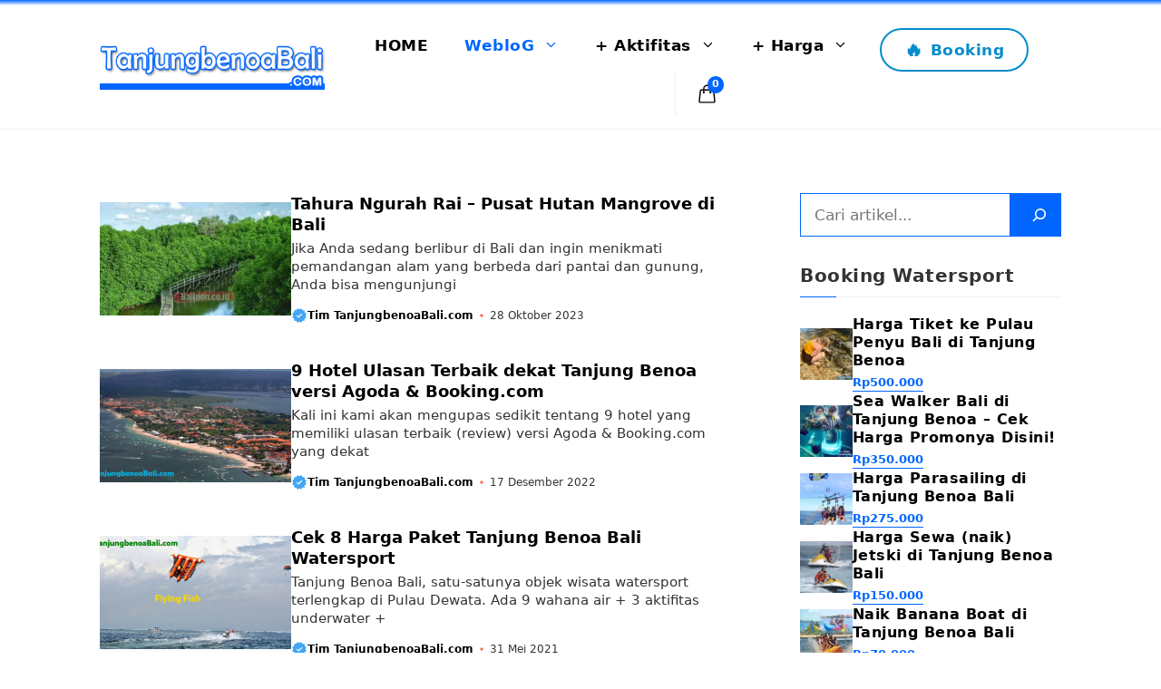

--- FILE ---
content_type: text/html; charset=UTF-8
request_url: https://tanjungbenoabali.com/weblog/page/3/
body_size: 52013
content:
<!DOCTYPE html><html lang="id"><head><script data-no-optimize="1">var litespeed_docref=sessionStorage.getItem("litespeed_docref");litespeed_docref&&(Object.defineProperty(document,"referrer",{get:function(){return litespeed_docref}}),sessionStorage.removeItem("litespeed_docref"));</script> <meta charset="UTF-8"><style id="pmcs-10-reset-style-khusus-untuk-css">.entry-content .auto-summary-box ul.auto-summary-list,.dynamic-entry-content .auto-summary-box ul.auto-summary-list{margin-left:0!important;padding-left:0!important;text-indent:0!important;list-style:none!important}.auto-summary-numbered .auto-summary-list li,.auto-summary-icon .auto-summary-list li{margin-left:0!important;padding-left:44px!important;list-style-type:none!important}.auto-summary-numbered .auto-summary-list li:before{left:0!important;margin-left:0!important}</style><style id="pmcs-14-yarpp-css">.yarpp-custom-container{background:transparent!important;border:none!important;padding:0!important;margin:20px 0!important;box-sizing:border-box;counter-reset:yarpp-rank}.yarpp-heading{font-size:20px!important;font-weight:700!important;margin:0 0 15px 0!important;color:var(--contrast)!important}.yarpp-list-item{display:flex;flex-direction:row-reverse;align-items:center!important;background:#ffffff!important;border:1px solid #edf2f7!important;border-radius:12px!important;padding:15px!important;margin-bottom:15px!important;gap:20px;box-shadow:0 2px 8px rgb(0 0 0 / .05)!important;transition:all 0.3s ease!important;text-decoration:none!important;counter-increment:yarpp-rank;overflow:hidden}.yarpp-list-item:hover{transform:translateY(-3px);box-shadow:0 10px 25px rgb(0 0 0 / .1)!important;border-color:var(--accent)!important}.yarpp-item-image{position:relative;flex:0 0 150px;width:150px;height:150px;aspect-ratio:1 / 1;overflow:hidden;border-radius:10px;background-color:#eee;align-self:center}.yarpp-item-image::after{content:"#" counter(yarpp-rank);position:absolute;top:0;right:0;background:var(--accent);color:#fff;font-size:11px;font-weight:700;padding:4px 10px;border-bottom-left-radius:10px;z-index:2;box-shadow:-2px 2px 5px rgb(0 0 0 / .1)}.yarpp-item-image img{width:100%;height:100%;object-fit:cover;display:block}.yarpp-item-content{flex:1;min-width:0}.yarpp-item-title{display:block;font-size:18px!important;font-weight:700!important;line-height:1.4;color:var(--accent)!important;margin-bottom:8px;transition:color 0.2s}.yarpp-item-excerpt{display:block;font-size:14px;line-height:1.6;color:var(--contrast);opacity:.7;margin:0}.yarpp-item-meta{font-size:12px;color:#999;margin-top:8px}@media (max-width:768px){.yarpp-list-item{gap:15px;padding:12px!important}.yarpp-item-image{flex:0 0 90px;width:90px;height:90px}.yarpp-item-title{font-size:15px!important;line-height:1.3;margin-bottom:5px}.yarpp-item-excerpt{display:none!important}.yarpp-item-meta{margin-top:4px}}</style><style id="pmcs-15-toc-css">#ez-toc-container{background:#f8f9fa!important;border:none;border-left:3px solid var(--accent);border-radius:8px;padding:15px 12px;width:100%;box-shadow:none;margin-bottom:20px;box-sizing:border-box}#ez-toc-container .ez-toc-title{font-size:18px!important;font-weight:700!important;margin:0;color:#000;border:none!important}#ez-toc-container .ez-toc-title-container{display:flex;align-items:center;justify-content:space-between;margin-bottom:10px}#ez-toc-container .ez-toc-btn{color:var(--accent);text-decoration:none;font-weight:600;box-shadow:none}#ez-toc-container nav{padding:0!important}#ez-toc-container ul.ez-toc-list,#ez-toc-container ul.ez-toc-list li{background:none;list-style:none;margin:0;padding:0!important;text-indent:0}#ez-toc-container ul.ez-toc-list li{margin-bottom:6px}#ez-toc-container a.ez-toc-link{display:block;padding:8px 12px;text-decoration:none!important;border-bottom:none!important;color:#444;font-weight:400;font-size:.95em;background:#fff;border-radius:6px;transition:all 0.2s ease;box-shadow:0 2px 4px rgb(0 0 0 / .1);border:1px solid #edf2f7}#ez-toc-container a.ez-toc-link:hover{color:var(--accent);background:#fff;transform:translateX(3px);box-shadow:0 4px 8px rgb(0 0 0 / .1)!important;border-color:var(--accent)}#ez-toc-container ul.ez-toc-list ul{margin-top:6px;margin-left:5px;padding-left:10px;border-left:2px dashed #cbd5e0}#ez-toc-container ul.ez-toc-list ul li a.ez-toc-link{font-size:.9em;padding:6px 10px}</style><style id="pmcs-16-underline-link-css">.entry-content p a,.entry-content li a{text-decoration:underline;text-decoration-skip-ink:auto;text-decoration-color:color-mix(in srgb,var(--accent),transparent 60%);text-underline-offset:3px;transition:text-decoration-color 0.3s ease}.entry-content p a:hover,.entry-content li a:hover{text-decoration-color:var(--accent)}</style><style id="pmcs-6-menu-outline-css">/* =========================================
   MENU OUTLINE BUTTON (With Fire Icon 🔥)
   ========================================= */

/* 1. Global Style (Desktop & Base) */
.main-navigation .main-nav ul li.menu-outline a {
    display: inline-flex;       /* Menggunakan Flexbox agar Ikon & Teks sejajar rapi */
    align-items: center;        /* Vertikal center */
    justify-content: center;    /* Horizontal center */
    
    background-color: transparent;
    border: 2px solid #028ccc;
    color: #028ccc;
    
    border-radius: 50px;
    padding: 10px 25px;
    line-height: 1.2;
    margin-top: 10px;
    margin-left: 15px;
    
    transition: all 0.3s ease;  /* Transisi halus untuk warna & transform */
}

/* 2. Menambahkan Icon Api (🔥) */
.main-navigation .main-nav ul li.menu-outline a::before {
    content: "\1F525";          /* Kode Unicode untuk Emoji Api */
    margin-right: 8px;          /* Jarak antara ikon dan teks */
    font-size: 1.2em;           /* Ukuran ikon sedikit lebih besar dari teks */
    transition: transform 0.3s ease;
}

/* 3. Efek Hover (Desktop & Mobile) */
.main-navigation .main-nav ul li.menu-outline a:hover {
    background-color: #028ccc;
    border-color: #ffffff; /* Variasi: border putih saat hover agar kontras */
    color: #ffffff !important;
}

/* Animasi Ikon saat Hover (Sedikit membesar) */
.main-navigation .main-nav ul li.menu-outline a:hover::before {
    transform: scale(1.2); 
}

/* =========================================
   MOBILE MENU / OFF CANVAS (Responsive)
   ========================================= */
.slideout-navigation.main-navigation .main-nav ul li.menu-outline {
    margin: 0; /* Reset margin wrapper default */
}

.slideout-navigation.main-navigation .main-nav ul li.menu-outline a {
    display: flex; /* Pakai Flex agar bisa di-justify center */
    width: auto;   /* Biarkan lebar menyesuaikan konten + padding */
    margin: 10px 20px;
    padding: 12px 0;
    
    /* Pastikan warna mobile konsisten */
    color: #028ccc !important;
    background-color: transparent;
    border: 2px solid #028ccc;
}

/* Hover Khusus Mobile */
.slideout-navigation.main-navigation .main-nav ul li.menu-outline a:hover {
    background-color: #028ccc;
    border-color: #028ccc;
    color: #ffffff !important;
}</style><style id="pmcs-9-css-tambahan-css">.schema-faq{display:grid;gap:1rem;counter-reset:faq;margin:1.5rem 0}.schema-faq .schema-faq-section{position:relative;padding:1.25rem 1.5rem;background:var(--faq-bg);border:1px solid #e5e7eb;border-radius:var(--faq-radius);box-shadow:var(--faq-shadow);transition:all 0.2s ease}.schema-faq .schema-faq-section:hover{box-shadow:0 8px 20px rgb(0 0 0 / .08);border-color:var(--clr-secondary)}.schema-faq .schema-faq-section::after{content:"";position:absolute;top:0;left:0;bottom:0;width:4px;background:var(--clr-secondary);border-radius:var(--faq-radius) 0 0 var(--faq-radius);opacity:.8}.schema-faq .schema-faq-section::before{counter-increment:faq;content:counter(faq,decimal-leading-zero);position:absolute;top:.75rem;right:1rem;font-size:.75rem;font-weight:600;color:var(--clr-secondary);background:rgb(37 99 235 / .08);padding:.25rem .5rem;border-radius:.375rem}.schema-faq .schema-faq-question{margin:0 0 .75rem 0;padding-right:3rem;font-weight:700;font-size:1.125rem;color:var(--faq-text);cursor:pointer}.schema-faq .schema-faq-answer{color:var(--faq-text);line-height:1.6;font-size:95%}</style><meta name='robots' content='index, follow, max-image-preview:large, max-snippet:-1, max-video-preview:-1' /><link rel="preload" href="https://tanjungbenoabali.com/wp-content/plugins/rate-my-post/public/css/fonts/ratemypost.ttf" type="font/ttf" as="font" crossorigin="anonymous"><meta name="viewport" content="width=device-width, initial-scale=1"><title>WebloG &#187; Laman 3 dari 14 &#187; TanjungbenoaBali.com</title><meta name="description" content="Blog watersport Tanjung Benoa Bali berisi info terbaru mengenai harga promo, berita tanjung benoa, harga diskon Natal tahun baru, dll" /><link rel="canonical" href="https://tanjungbenoabali.com/weblog/page/3/" /><link rel="prev" href="https://tanjungbenoabali.com/weblog/page/2/" /><link rel="next" href="https://tanjungbenoabali.com/weblog/page/4/" /><meta property="og:locale" content="id_ID" /><meta property="og:type" content="article" /><meta property="og:title" content="WebloG &#187; Laman 3 dari 14 &#187; TanjungbenoaBali.com" /><meta property="og:description" content="Blog watersport Tanjung Benoa Bali berisi info terbaru mengenai harga promo, berita tanjung benoa, harga diskon Natal tahun baru, dll" /><meta property="og:url" content="https://tanjungbenoabali.com/weblog/" /><meta property="og:site_name" content="TanjungbenoaBali.com" /><meta property="og:image" content="https://tanjungbenoabali.com/wp-content/uploads/2011/08/permainan-watersport-bali.jpg" /><meta property="og:image:width" content="600" /><meta property="og:image:height" content="315" /><meta property="og:image:type" content="image/jpeg" /><meta name="twitter:card" content="summary_large_image" /><meta name="twitter:site" content="@tanjungbenoaID" /> <script type="application/ld+json" class="yoast-schema-graph">{"@context":"https://schema.org","@graph":[{"@type":["WebPage","CollectionPage"],"@id":"https://tanjungbenoabali.com/weblog/","url":"https://tanjungbenoabali.com/weblog/page/3/","name":"WebloG &#187; Laman 3 dari 14 &#187; TanjungbenoaBali.com","isPartOf":{"@id":"https://tanjungbenoabali.com/#website"},"datePublished":"2012-08-02T09:49:40+00:00","dateModified":"2018-05-21T11:31:30+00:00","description":"Blog watersport Tanjung Benoa Bali berisi info terbaru mengenai harga promo, berita tanjung benoa, harga diskon Natal tahun baru, dll","breadcrumb":{"@id":"https://tanjungbenoabali.com/weblog/page/3/#breadcrumb"},"inLanguage":"id"},{"@type":"BreadcrumbList","@id":"https://tanjungbenoabali.com/weblog/page/3/#breadcrumb","itemListElement":[{"@type":"ListItem","position":1,"name":"Home","item":"https://tanjungbenoabali.com/"},{"@type":"ListItem","position":2,"name":"WebloG"}]},{"@type":"WebSite","@id":"https://tanjungbenoabali.com/#website","url":"https://tanjungbenoabali.com/","name":"TanjungbenoaBali.com","description":"Tanjung Benoa Bali, pusat wisata bahari di pulau Dewata dengan lebih dari 10 permainan air yang menguji adrenalin.","publisher":{"@id":"https://tanjungbenoabali.com/#organization"},"alternateName":"Watersport Tanjung Benoa","potentialAction":[{"@type":"SearchAction","target":{"@type":"EntryPoint","urlTemplate":"https://tanjungbenoabali.com/?s={search_term_string}"},"query-input":{"@type":"PropertyValueSpecification","valueRequired":true,"valueName":"search_term_string"}}],"inLanguage":"id"},{"@type":["Organization","Place","LocalBusiness"],"@id":"https://tanjungbenoabali.com/#organization","name":"TanjungbenoaBali.com","alternateName":"Watersport Tanjung Benoa","url":"https://tanjungbenoabali.com/","logo":{"@id":"https://tanjungbenoabali.com/weblog/page/3/#local-main-organization-logo"},"image":{"@id":"https://tanjungbenoabali.com/weblog/page/3/#local-main-organization-logo"},"sameAs":["https://www.facebook.com/tanjungbenoabali","https://x.com/tanjungbenoaID"],"description":"TanjungbenoaBali.com adalah agen resmi penjualan tiket watersport di Tanjung Benoa Bali.","legalName":"TanjungbenoaBali.com","foundingDate":"2012-01-01","numberOfEmployees":{"@type":"QuantitativeValue","minValue":"1","maxValue":"10"},"actionableFeedbackPolicy":"https://tanjungbenoabali.com/kebijakan-privasi/","address":{"@id":"https://tanjungbenoabali.com/weblog/page/3/#local-main-place-address"},"geo":{"@type":"GeoCoordinates","latitude":"-8.752766997032355","longitude":"115.22082902271613"},"telephone":["+62 81339633454"],"openingHoursSpecification":[{"@type":"OpeningHoursSpecification","dayOfWeek":["Monday","Tuesday","Wednesday","Thursday","Friday","Saturday","Sunday"],"opens":"09:00","closes":"16:00"}],"email":"info@tanjungbenoabali.com","priceRange":"$","paymentAccepted":"Bank Transfer, Cash"},{"@type":"PostalAddress","@id":"https://tanjungbenoabali.com/weblog/page/3/#local-main-place-address","streetAddress":"Jl. Segara Lor, Tanjung Benoa, Kecamatan Kuta Selatan","addressLocality":"Badung","postalCode":"80361","addressRegion":"Bali","addressCountry":"ID"},{"@type":"ImageObject","inLanguage":"id","@id":"https://tanjungbenoabali.com/weblog/page/3/#local-main-organization-logo","url":"https://tanjungbenoabali.com/wp-content/uploads/2025/01/cropped-icon-tbb2.webp","contentUrl":"https://tanjungbenoabali.com/wp-content/uploads/2025/01/cropped-icon-tbb2.webp","width":512,"height":512,"caption":"TanjungbenoaBali.com"}]}</script> <meta name="geo.placename" content="Badung" /><meta name="geo.position" content="-8.752766997032355;115.22082902271613" /><meta name="geo.region" content="Indonesia" /><link rel='dns-prefetch' href='//static.addtoany.com' /><style id='wp-img-auto-sizes-contain-inline-css'>img:is([sizes=auto i],[sizes^="auto," i]){contain-intrinsic-size:3000px 1500px}
/*# sourceURL=wp-img-auto-sizes-contain-inline-css */</style><link data-optimized="2" rel="stylesheet" href="https://tanjungbenoabali.com/wp-content/litespeed/css/cf2ec1aa3d058550f3259df8b37c62ac.css?ver=071f0" /><style id='wp-block-heading-inline-css'>h1:where(.wp-block-heading).has-background,h2:where(.wp-block-heading).has-background,h3:where(.wp-block-heading).has-background,h4:where(.wp-block-heading).has-background,h5:where(.wp-block-heading).has-background,h6:where(.wp-block-heading).has-background{padding:1.25em 2.375em}h1.has-text-align-left[style*=writing-mode]:where([style*=vertical-lr]),h1.has-text-align-right[style*=writing-mode]:where([style*=vertical-rl]),h2.has-text-align-left[style*=writing-mode]:where([style*=vertical-lr]),h2.has-text-align-right[style*=writing-mode]:where([style*=vertical-rl]),h3.has-text-align-left[style*=writing-mode]:where([style*=vertical-lr]),h3.has-text-align-right[style*=writing-mode]:where([style*=vertical-rl]),h4.has-text-align-left[style*=writing-mode]:where([style*=vertical-lr]),h4.has-text-align-right[style*=writing-mode]:where([style*=vertical-rl]),h5.has-text-align-left[style*=writing-mode]:where([style*=vertical-lr]),h5.has-text-align-right[style*=writing-mode]:where([style*=vertical-rl]),h6.has-text-align-left[style*=writing-mode]:where([style*=vertical-lr]),h6.has-text-align-right[style*=writing-mode]:where([style*=vertical-rl]){rotate:180deg}
/*# sourceURL=https://tanjungbenoabali.com/wp-includes/blocks/heading/style.min.css */</style><style id='wp-block-list-inline-css'>ol,ul{box-sizing:border-box}:root :where(.wp-block-list.has-background){padding:1.25em 2.375em}
/*# sourceURL=https://tanjungbenoabali.com/wp-includes/blocks/list/style.min.css */</style><style id='wp-block-navigation-inline-css'>.wp-block-navigation{position:relative}.wp-block-navigation ul{margin-bottom:0;margin-left:0;margin-top:0;padding-left:0}.wp-block-navigation ul,.wp-block-navigation ul li{list-style:none;padding:0}.wp-block-navigation .wp-block-navigation-item{align-items:center;background-color:inherit;display:flex;position:relative}.wp-block-navigation .wp-block-navigation-item .wp-block-navigation__submenu-container:empty{display:none}.wp-block-navigation .wp-block-navigation-item__content{display:block;z-index:1}.wp-block-navigation .wp-block-navigation-item__content.wp-block-navigation-item__content{color:inherit}.wp-block-navigation.has-text-decoration-underline .wp-block-navigation-item__content,.wp-block-navigation.has-text-decoration-underline .wp-block-navigation-item__content:active,.wp-block-navigation.has-text-decoration-underline .wp-block-navigation-item__content:focus{text-decoration:underline}.wp-block-navigation.has-text-decoration-line-through .wp-block-navigation-item__content,.wp-block-navigation.has-text-decoration-line-through .wp-block-navigation-item__content:active,.wp-block-navigation.has-text-decoration-line-through .wp-block-navigation-item__content:focus{text-decoration:line-through}.wp-block-navigation :where(a),.wp-block-navigation :where(a:active),.wp-block-navigation :where(a:focus){text-decoration:none}.wp-block-navigation .wp-block-navigation__submenu-icon{align-self:center;background-color:inherit;border:none;color:currentColor;display:inline-block;font-size:inherit;height:.6em;line-height:0;margin-left:.25em;padding:0;width:.6em}.wp-block-navigation .wp-block-navigation__submenu-icon svg{display:inline-block;stroke:currentColor;height:inherit;margin-top:.075em;width:inherit}.wp-block-navigation{--navigation-layout-justification-setting:flex-start;--navigation-layout-direction:row;--navigation-layout-wrap:wrap;--navigation-layout-justify:flex-start;--navigation-layout-align:center}.wp-block-navigation.is-vertical{--navigation-layout-direction:column;--navigation-layout-justify:initial;--navigation-layout-align:flex-start}.wp-block-navigation.no-wrap{--navigation-layout-wrap:nowrap}.wp-block-navigation.items-justified-center{--navigation-layout-justification-setting:center;--navigation-layout-justify:center}.wp-block-navigation.items-justified-center.is-vertical{--navigation-layout-align:center}.wp-block-navigation.items-justified-right{--navigation-layout-justification-setting:flex-end;--navigation-layout-justify:flex-end}.wp-block-navigation.items-justified-right.is-vertical{--navigation-layout-align:flex-end}.wp-block-navigation.items-justified-space-between{--navigation-layout-justification-setting:space-between;--navigation-layout-justify:space-between}.wp-block-navigation .has-child .wp-block-navigation__submenu-container{align-items:normal;background-color:inherit;color:inherit;display:flex;flex-direction:column;opacity:0;position:absolute;z-index:2}@media not (prefers-reduced-motion){.wp-block-navigation .has-child .wp-block-navigation__submenu-container{transition:opacity .1s linear}}.wp-block-navigation .has-child .wp-block-navigation__submenu-container{height:0;overflow:hidden;visibility:hidden;width:0}.wp-block-navigation .has-child .wp-block-navigation__submenu-container>.wp-block-navigation-item>.wp-block-navigation-item__content{display:flex;flex-grow:1;padding:.5em 1em}.wp-block-navigation .has-child .wp-block-navigation__submenu-container>.wp-block-navigation-item>.wp-block-navigation-item__content .wp-block-navigation__submenu-icon{margin-left:auto;margin-right:0}.wp-block-navigation .has-child .wp-block-navigation__submenu-container .wp-block-navigation-item__content{margin:0}.wp-block-navigation .has-child .wp-block-navigation__submenu-container{left:-1px;top:100%}@media (min-width:782px){.wp-block-navigation .has-child .wp-block-navigation__submenu-container .wp-block-navigation__submenu-container{left:100%;top:-1px}.wp-block-navigation .has-child .wp-block-navigation__submenu-container .wp-block-navigation__submenu-container:before{background:#0000;content:"";display:block;height:100%;position:absolute;right:100%;width:.5em}.wp-block-navigation .has-child .wp-block-navigation__submenu-container .wp-block-navigation__submenu-icon{margin-right:.25em}.wp-block-navigation .has-child .wp-block-navigation__submenu-container .wp-block-navigation__submenu-icon svg{transform:rotate(-90deg)}}.wp-block-navigation .has-child .wp-block-navigation-submenu__toggle[aria-expanded=true]~.wp-block-navigation__submenu-container,.wp-block-navigation .has-child:not(.open-on-click):hover>.wp-block-navigation__submenu-container,.wp-block-navigation .has-child:not(.open-on-click):not(.open-on-hover-click):focus-within>.wp-block-navigation__submenu-container{height:auto;min-width:200px;opacity:1;overflow:visible;visibility:visible;width:auto}.wp-block-navigation.has-background .has-child .wp-block-navigation__submenu-container{left:0;top:100%}@media (min-width:782px){.wp-block-navigation.has-background .has-child .wp-block-navigation__submenu-container .wp-block-navigation__submenu-container{left:100%;top:0}}.wp-block-navigation-submenu{display:flex;position:relative}.wp-block-navigation-submenu .wp-block-navigation__submenu-icon svg{stroke:currentColor}button.wp-block-navigation-item__content{background-color:initial;border:none;color:currentColor;font-family:inherit;font-size:inherit;font-style:inherit;font-weight:inherit;letter-spacing:inherit;line-height:inherit;text-align:left;text-transform:inherit}.wp-block-navigation-submenu__toggle{cursor:pointer}.wp-block-navigation-submenu__toggle[aria-expanded=true]+.wp-block-navigation__submenu-icon>svg,.wp-block-navigation-submenu__toggle[aria-expanded=true]>svg{transform:rotate(180deg)}.wp-block-navigation-item.open-on-click .wp-block-navigation-submenu__toggle{padding-left:0;padding-right:.85em}.wp-block-navigation-item.open-on-click .wp-block-navigation-submenu__toggle+.wp-block-navigation__submenu-icon{margin-left:-.6em;pointer-events:none}.wp-block-navigation-item.open-on-click button.wp-block-navigation-item__content:not(.wp-block-navigation-submenu__toggle){padding:0}.wp-block-navigation .wp-block-page-list,.wp-block-navigation__container,.wp-block-navigation__responsive-close,.wp-block-navigation__responsive-container,.wp-block-navigation__responsive-container-content,.wp-block-navigation__responsive-dialog{gap:inherit}:where(.wp-block-navigation.has-background .wp-block-navigation-item a:not(.wp-element-button)),:where(.wp-block-navigation.has-background .wp-block-navigation-submenu a:not(.wp-element-button)){padding:.5em 1em}:where(.wp-block-navigation .wp-block-navigation__submenu-container .wp-block-navigation-item a:not(.wp-element-button)),:where(.wp-block-navigation .wp-block-navigation__submenu-container .wp-block-navigation-submenu a:not(.wp-element-button)),:where(.wp-block-navigation .wp-block-navigation__submenu-container .wp-block-navigation-submenu button.wp-block-navigation-item__content),:where(.wp-block-navigation .wp-block-navigation__submenu-container .wp-block-pages-list__item button.wp-block-navigation-item__content){padding:.5em 1em}.wp-block-navigation.items-justified-right .wp-block-navigation__container .has-child .wp-block-navigation__submenu-container,.wp-block-navigation.items-justified-right .wp-block-page-list>.has-child .wp-block-navigation__submenu-container,.wp-block-navigation.items-justified-space-between .wp-block-page-list>.has-child:last-child .wp-block-navigation__submenu-container,.wp-block-navigation.items-justified-space-between>.wp-block-navigation__container>.has-child:last-child .wp-block-navigation__submenu-container{left:auto;right:0}.wp-block-navigation.items-justified-right .wp-block-navigation__container .has-child .wp-block-navigation__submenu-container .wp-block-navigation__submenu-container,.wp-block-navigation.items-justified-right .wp-block-page-list>.has-child .wp-block-navigation__submenu-container .wp-block-navigation__submenu-container,.wp-block-navigation.items-justified-space-between .wp-block-page-list>.has-child:last-child .wp-block-navigation__submenu-container .wp-block-navigation__submenu-container,.wp-block-navigation.items-justified-space-between>.wp-block-navigation__container>.has-child:last-child .wp-block-navigation__submenu-container .wp-block-navigation__submenu-container{left:-1px;right:-1px}@media (min-width:782px){.wp-block-navigation.items-justified-right .wp-block-navigation__container .has-child .wp-block-navigation__submenu-container .wp-block-navigation__submenu-container,.wp-block-navigation.items-justified-right .wp-block-page-list>.has-child .wp-block-navigation__submenu-container .wp-block-navigation__submenu-container,.wp-block-navigation.items-justified-space-between .wp-block-page-list>.has-child:last-child .wp-block-navigation__submenu-container .wp-block-navigation__submenu-container,.wp-block-navigation.items-justified-space-between>.wp-block-navigation__container>.has-child:last-child .wp-block-navigation__submenu-container .wp-block-navigation__submenu-container{left:auto;right:100%}}.wp-block-navigation:not(.has-background) .wp-block-navigation__submenu-container{background-color:#fff;border:1px solid #00000026}.wp-block-navigation.has-background .wp-block-navigation__submenu-container{background-color:inherit}.wp-block-navigation:not(.has-text-color) .wp-block-navigation__submenu-container{color:#000}.wp-block-navigation__container{align-items:var(--navigation-layout-align,initial);display:flex;flex-direction:var(--navigation-layout-direction,initial);flex-wrap:var(--navigation-layout-wrap,wrap);justify-content:var(--navigation-layout-justify,initial);list-style:none;margin:0;padding-left:0}.wp-block-navigation__container .is-responsive{display:none}.wp-block-navigation__container:only-child,.wp-block-page-list:only-child{flex-grow:1}@keyframes overlay-menu__fade-in-animation{0%{opacity:0;transform:translateY(.5em)}to{opacity:1;transform:translateY(0)}}.wp-block-navigation__responsive-container{bottom:0;display:none;left:0;position:fixed;right:0;top:0}.wp-block-navigation__responsive-container :where(.wp-block-navigation-item a){color:inherit}.wp-block-navigation__responsive-container .wp-block-navigation__responsive-container-content{align-items:var(--navigation-layout-align,initial);display:flex;flex-direction:var(--navigation-layout-direction,initial);flex-wrap:var(--navigation-layout-wrap,wrap);justify-content:var(--navigation-layout-justify,initial)}.wp-block-navigation__responsive-container:not(.is-menu-open.is-menu-open){background-color:inherit!important;color:inherit!important}.wp-block-navigation__responsive-container.is-menu-open{background-color:inherit;display:flex;flex-direction:column}@media not (prefers-reduced-motion){.wp-block-navigation__responsive-container.is-menu-open{animation:overlay-menu__fade-in-animation .1s ease-out;animation-fill-mode:forwards}}.wp-block-navigation__responsive-container.is-menu-open{overflow:auto;padding:clamp(1rem,var(--wp--style--root--padding-top),20rem) clamp(1rem,var(--wp--style--root--padding-right),20rem) clamp(1rem,var(--wp--style--root--padding-bottom),20rem) clamp(1rem,var(--wp--style--root--padding-left),20rem);z-index:100000}.wp-block-navigation__responsive-container.is-menu-open .wp-block-navigation__responsive-container-content{align-items:var(--navigation-layout-justification-setting,inherit);display:flex;flex-direction:column;flex-wrap:nowrap;overflow:visible;padding-top:calc(2rem + 24px)}.wp-block-navigation__responsive-container.is-menu-open .wp-block-navigation__responsive-container-content,.wp-block-navigation__responsive-container.is-menu-open .wp-block-navigation__responsive-container-content .wp-block-navigation__container,.wp-block-navigation__responsive-container.is-menu-open .wp-block-navigation__responsive-container-content .wp-block-page-list{justify-content:flex-start}.wp-block-navigation__responsive-container.is-menu-open .wp-block-navigation__responsive-container-content .wp-block-navigation__submenu-icon{display:none}.wp-block-navigation__responsive-container.is-menu-open .wp-block-navigation__responsive-container-content .has-child .wp-block-navigation__submenu-container{border:none;height:auto;min-width:200px;opacity:1;overflow:initial;padding-left:2rem;padding-right:2rem;position:static;visibility:visible;width:auto}.wp-block-navigation__responsive-container.is-menu-open .wp-block-navigation__responsive-container-content .wp-block-navigation__container,.wp-block-navigation__responsive-container.is-menu-open .wp-block-navigation__responsive-container-content .wp-block-navigation__submenu-container{gap:inherit}.wp-block-navigation__responsive-container.is-menu-open .wp-block-navigation__responsive-container-content .wp-block-navigation__submenu-container{padding-top:var(--wp--style--block-gap,2em)}.wp-block-navigation__responsive-container.is-menu-open .wp-block-navigation__responsive-container-content .wp-block-navigation-item__content{padding:0}.wp-block-navigation__responsive-container.is-menu-open .wp-block-navigation__responsive-container-content .wp-block-navigation-item,.wp-block-navigation__responsive-container.is-menu-open .wp-block-navigation__responsive-container-content .wp-block-navigation__container,.wp-block-navigation__responsive-container.is-menu-open .wp-block-navigation__responsive-container-content .wp-block-page-list{align-items:var(--navigation-layout-justification-setting,initial);display:flex;flex-direction:column}.wp-block-navigation__responsive-container.is-menu-open .wp-block-navigation-item,.wp-block-navigation__responsive-container.is-menu-open .wp-block-navigation-item .wp-block-navigation__submenu-container,.wp-block-navigation__responsive-container.is-menu-open .wp-block-navigation__container,.wp-block-navigation__responsive-container.is-menu-open .wp-block-page-list{background:#0000!important;color:inherit!important}.wp-block-navigation__responsive-container.is-menu-open .wp-block-navigation__submenu-container.wp-block-navigation__submenu-container.wp-block-navigation__submenu-container.wp-block-navigation__submenu-container{left:auto;right:auto}@media (min-width:600px){.wp-block-navigation__responsive-container:not(.hidden-by-default):not(.is-menu-open){background-color:inherit;display:block;position:relative;width:100%;z-index:auto}.wp-block-navigation__responsive-container:not(.hidden-by-default):not(.is-menu-open) .wp-block-navigation__responsive-container-close{display:none}.wp-block-navigation__responsive-container.is-menu-open .wp-block-navigation__submenu-container.wp-block-navigation__submenu-container.wp-block-navigation__submenu-container.wp-block-navigation__submenu-container{left:0}}.wp-block-navigation:not(.has-background) .wp-block-navigation__responsive-container.is-menu-open{background-color:#fff}.wp-block-navigation:not(.has-text-color) .wp-block-navigation__responsive-container.is-menu-open{color:#000}.wp-block-navigation__toggle_button_label{font-size:1rem;font-weight:700}.wp-block-navigation__responsive-container-close,.wp-block-navigation__responsive-container-open{background:#0000;border:none;color:currentColor;cursor:pointer;margin:0;padding:0;text-transform:inherit;vertical-align:middle}.wp-block-navigation__responsive-container-close svg,.wp-block-navigation__responsive-container-open svg{fill:currentColor;display:block;height:24px;pointer-events:none;width:24px}.wp-block-navigation__responsive-container-open{display:flex}.wp-block-navigation__responsive-container-open.wp-block-navigation__responsive-container-open.wp-block-navigation__responsive-container-open{font-family:inherit;font-size:inherit;font-weight:inherit}@media (min-width:600px){.wp-block-navigation__responsive-container-open:not(.always-shown){display:none}}.wp-block-navigation__responsive-container-close{position:absolute;right:0;top:0;z-index:2}.wp-block-navigation__responsive-container-close.wp-block-navigation__responsive-container-close.wp-block-navigation__responsive-container-close{font-family:inherit;font-size:inherit;font-weight:inherit}.wp-block-navigation__responsive-close{width:100%}.has-modal-open .wp-block-navigation__responsive-close{margin-left:auto;margin-right:auto;max-width:var(--wp--style--global--wide-size,100%)}.wp-block-navigation__responsive-close:focus{outline:none}.is-menu-open .wp-block-navigation__responsive-close,.is-menu-open .wp-block-navigation__responsive-container-content,.is-menu-open .wp-block-navigation__responsive-dialog{box-sizing:border-box}.wp-block-navigation__responsive-dialog{position:relative}.has-modal-open .admin-bar .is-menu-open .wp-block-navigation__responsive-dialog{margin-top:46px}@media (min-width:782px){.has-modal-open .admin-bar .is-menu-open .wp-block-navigation__responsive-dialog{margin-top:32px}}html.has-modal-open{overflow:hidden}
/*# sourceURL=https://tanjungbenoabali.com/wp-includes/blocks/navigation/style.min.css */</style><style id='wp-block-navigation-link-inline-css'>.wp-block-navigation .wp-block-navigation-item__label{overflow-wrap:break-word}.wp-block-navigation .wp-block-navigation-item__description{display:none}.link-ui-tools{outline:1px solid #f0f0f0;padding:8px}.link-ui-block-inserter{padding-top:8px}.link-ui-block-inserter__back{margin-left:8px;text-transform:uppercase}
/*# sourceURL=https://tanjungbenoabali.com/wp-includes/blocks/navigation-link/style.min.css */</style><style id='wp-block-search-inline-css'>.wp-block-search__button{margin-left:10px;word-break:normal}.wp-block-search__button.has-icon{line-height:0}.wp-block-search__button svg{height:1.25em;min-height:24px;min-width:24px;width:1.25em;fill:currentColor;vertical-align:text-bottom}:where(.wp-block-search__button){border:1px solid #ccc;padding:6px 10px}.wp-block-search__inside-wrapper{display:flex;flex:auto;flex-wrap:nowrap;max-width:100%}.wp-block-search__label{width:100%}.wp-block-search.wp-block-search__button-only .wp-block-search__button{box-sizing:border-box;display:flex;flex-shrink:0;justify-content:center;margin-left:0;max-width:100%}.wp-block-search.wp-block-search__button-only .wp-block-search__inside-wrapper{min-width:0!important;transition-property:width}.wp-block-search.wp-block-search__button-only .wp-block-search__input{flex-basis:100%;transition-duration:.3s}.wp-block-search.wp-block-search__button-only.wp-block-search__searchfield-hidden,.wp-block-search.wp-block-search__button-only.wp-block-search__searchfield-hidden .wp-block-search__inside-wrapper{overflow:hidden}.wp-block-search.wp-block-search__button-only.wp-block-search__searchfield-hidden .wp-block-search__input{border-left-width:0!important;border-right-width:0!important;flex-basis:0;flex-grow:0;margin:0;min-width:0!important;padding-left:0!important;padding-right:0!important;width:0!important}:where(.wp-block-search__input){appearance:none;border:1px solid #949494;flex-grow:1;font-family:inherit;font-size:inherit;font-style:inherit;font-weight:inherit;letter-spacing:inherit;line-height:inherit;margin-left:0;margin-right:0;min-width:3rem;padding:8px;text-decoration:unset!important;text-transform:inherit}:where(.wp-block-search__button-inside .wp-block-search__inside-wrapper){background-color:#fff;border:1px solid #949494;box-sizing:border-box;padding:4px}:where(.wp-block-search__button-inside .wp-block-search__inside-wrapper) .wp-block-search__input{border:none;border-radius:0;padding:0 4px}:where(.wp-block-search__button-inside .wp-block-search__inside-wrapper) .wp-block-search__input:focus{outline:none}:where(.wp-block-search__button-inside .wp-block-search__inside-wrapper) :where(.wp-block-search__button){padding:4px 8px}.wp-block-search.aligncenter .wp-block-search__inside-wrapper{margin:auto}.wp-block[data-align=right] .wp-block-search.wp-block-search__button-only .wp-block-search__inside-wrapper{float:right}
/*# sourceURL=https://tanjungbenoabali.com/wp-includes/blocks/search/style.min.css */</style><style id='wp-block-site-logo-inline-css'>.wp-block-site-logo{box-sizing:border-box;line-height:0}.wp-block-site-logo a{display:inline-block;line-height:0}.wp-block-site-logo.is-default-size img{height:auto;width:120px}.wp-block-site-logo img{height:auto;max-width:100%}.wp-block-site-logo a,.wp-block-site-logo img{border-radius:inherit}.wp-block-site-logo.aligncenter{margin-left:auto;margin-right:auto;text-align:center}:root :where(.wp-block-site-logo.is-style-rounded){border-radius:9999px}
/*# sourceURL=https://tanjungbenoabali.com/wp-includes/blocks/site-logo/style.min.css */</style><style id='wp-block-paragraph-inline-css'>.is-small-text{font-size:.875em}.is-regular-text{font-size:1em}.is-large-text{font-size:2.25em}.is-larger-text{font-size:3em}.has-drop-cap:not(:focus):first-letter{float:left;font-size:8.4em;font-style:normal;font-weight:100;line-height:.68;margin:.05em .1em 0 0;text-transform:uppercase}body.rtl .has-drop-cap:not(:focus):first-letter{float:none;margin-left:.1em}p.has-drop-cap.has-background{overflow:hidden}:root :where(p.has-background){padding:1.25em 2.375em}:where(p.has-text-color:not(.has-link-color)) a{color:inherit}p.has-text-align-left[style*="writing-mode:vertical-lr"],p.has-text-align-right[style*="writing-mode:vertical-rl"]{rotate:180deg}
/*# sourceURL=https://tanjungbenoabali.com/wp-includes/blocks/paragraph/style.min.css */</style><style id='wp-block-quote-inline-css'>.wp-block-quote{box-sizing:border-box;overflow-wrap:break-word}.wp-block-quote.is-large:where(:not(.is-style-plain)),.wp-block-quote.is-style-large:where(:not(.is-style-plain)){margin-bottom:1em;padding:0 1em}.wp-block-quote.is-large:where(:not(.is-style-plain)) p,.wp-block-quote.is-style-large:where(:not(.is-style-plain)) p{font-size:1.5em;font-style:italic;line-height:1.6}.wp-block-quote.is-large:where(:not(.is-style-plain)) cite,.wp-block-quote.is-large:where(:not(.is-style-plain)) footer,.wp-block-quote.is-style-large:where(:not(.is-style-plain)) cite,.wp-block-quote.is-style-large:where(:not(.is-style-plain)) footer{font-size:1.125em;text-align:right}.wp-block-quote>cite{display:block}
/*# sourceURL=https://tanjungbenoabali.com/wp-includes/blocks/quote/style.min.css */</style><style id='wp-block-social-links-inline-css'>.wp-block-social-links{background:none;box-sizing:border-box;margin-left:0;padding-left:0;padding-right:0;text-indent:0}.wp-block-social-links .wp-social-link a,.wp-block-social-links .wp-social-link a:hover{border-bottom:0;box-shadow:none;text-decoration:none}.wp-block-social-links .wp-social-link svg{height:1em;width:1em}.wp-block-social-links .wp-social-link span:not(.screen-reader-text){font-size:.65em;margin-left:.5em;margin-right:.5em}.wp-block-social-links.has-small-icon-size{font-size:16px}.wp-block-social-links,.wp-block-social-links.has-normal-icon-size{font-size:24px}.wp-block-social-links.has-large-icon-size{font-size:36px}.wp-block-social-links.has-huge-icon-size{font-size:48px}.wp-block-social-links.aligncenter{display:flex;justify-content:center}.wp-block-social-links.alignright{justify-content:flex-end}.wp-block-social-link{border-radius:9999px;display:block}@media not (prefers-reduced-motion){.wp-block-social-link{transition:transform .1s ease}}.wp-block-social-link{height:auto}.wp-block-social-link a{align-items:center;display:flex;line-height:0}.wp-block-social-link:hover{transform:scale(1.1)}.wp-block-social-links .wp-block-social-link.wp-social-link{display:inline-block;margin:0;padding:0}.wp-block-social-links .wp-block-social-link.wp-social-link .wp-block-social-link-anchor,.wp-block-social-links .wp-block-social-link.wp-social-link .wp-block-social-link-anchor svg,.wp-block-social-links .wp-block-social-link.wp-social-link .wp-block-social-link-anchor:active,.wp-block-social-links .wp-block-social-link.wp-social-link .wp-block-social-link-anchor:hover,.wp-block-social-links .wp-block-social-link.wp-social-link .wp-block-social-link-anchor:visited{color:currentColor;fill:currentColor}:where(.wp-block-social-links:not(.is-style-logos-only)) .wp-social-link{background-color:#f0f0f0;color:#444}:where(.wp-block-social-links:not(.is-style-logos-only)) .wp-social-link-amazon{background-color:#f90;color:#fff}:where(.wp-block-social-links:not(.is-style-logos-only)) .wp-social-link-bandcamp{background-color:#1ea0c3;color:#fff}:where(.wp-block-social-links:not(.is-style-logos-only)) .wp-social-link-behance{background-color:#0757fe;color:#fff}:where(.wp-block-social-links:not(.is-style-logos-only)) .wp-social-link-bluesky{background-color:#0a7aff;color:#fff}:where(.wp-block-social-links:not(.is-style-logos-only)) .wp-social-link-codepen{background-color:#1e1f26;color:#fff}:where(.wp-block-social-links:not(.is-style-logos-only)) .wp-social-link-deviantart{background-color:#02e49b;color:#fff}:where(.wp-block-social-links:not(.is-style-logos-only)) .wp-social-link-discord{background-color:#5865f2;color:#fff}:where(.wp-block-social-links:not(.is-style-logos-only)) .wp-social-link-dribbble{background-color:#e94c89;color:#fff}:where(.wp-block-social-links:not(.is-style-logos-only)) .wp-social-link-dropbox{background-color:#4280ff;color:#fff}:where(.wp-block-social-links:not(.is-style-logos-only)) .wp-social-link-etsy{background-color:#f45800;color:#fff}:where(.wp-block-social-links:not(.is-style-logos-only)) .wp-social-link-facebook{background-color:#0866ff;color:#fff}:where(.wp-block-social-links:not(.is-style-logos-only)) .wp-social-link-fivehundredpx{background-color:#000;color:#fff}:where(.wp-block-social-links:not(.is-style-logos-only)) .wp-social-link-flickr{background-color:#0461dd;color:#fff}:where(.wp-block-social-links:not(.is-style-logos-only)) .wp-social-link-foursquare{background-color:#e65678;color:#fff}:where(.wp-block-social-links:not(.is-style-logos-only)) .wp-social-link-github{background-color:#24292d;color:#fff}:where(.wp-block-social-links:not(.is-style-logos-only)) .wp-social-link-goodreads{background-color:#eceadd;color:#382110}:where(.wp-block-social-links:not(.is-style-logos-only)) .wp-social-link-google{background-color:#ea4434;color:#fff}:where(.wp-block-social-links:not(.is-style-logos-only)) .wp-social-link-gravatar{background-color:#1d4fc4;color:#fff}:where(.wp-block-social-links:not(.is-style-logos-only)) .wp-social-link-instagram{background-color:#f00075;color:#fff}:where(.wp-block-social-links:not(.is-style-logos-only)) .wp-social-link-lastfm{background-color:#e21b24;color:#fff}:where(.wp-block-social-links:not(.is-style-logos-only)) .wp-social-link-linkedin{background-color:#0d66c2;color:#fff}:where(.wp-block-social-links:not(.is-style-logos-only)) .wp-social-link-mastodon{background-color:#3288d4;color:#fff}:where(.wp-block-social-links:not(.is-style-logos-only)) .wp-social-link-medium{background-color:#000;color:#fff}:where(.wp-block-social-links:not(.is-style-logos-only)) .wp-social-link-meetup{background-color:#f6405f;color:#fff}:where(.wp-block-social-links:not(.is-style-logos-only)) .wp-social-link-patreon{background-color:#000;color:#fff}:where(.wp-block-social-links:not(.is-style-logos-only)) .wp-social-link-pinterest{background-color:#e60122;color:#fff}:where(.wp-block-social-links:not(.is-style-logos-only)) .wp-social-link-pocket{background-color:#ef4155;color:#fff}:where(.wp-block-social-links:not(.is-style-logos-only)) .wp-social-link-reddit{background-color:#ff4500;color:#fff}:where(.wp-block-social-links:not(.is-style-logos-only)) .wp-social-link-skype{background-color:#0478d7;color:#fff}:where(.wp-block-social-links:not(.is-style-logos-only)) .wp-social-link-snapchat{background-color:#fefc00;color:#fff;stroke:#000}:where(.wp-block-social-links:not(.is-style-logos-only)) .wp-social-link-soundcloud{background-color:#ff5600;color:#fff}:where(.wp-block-social-links:not(.is-style-logos-only)) .wp-social-link-spotify{background-color:#1bd760;color:#fff}:where(.wp-block-social-links:not(.is-style-logos-only)) .wp-social-link-telegram{background-color:#2aabee;color:#fff}:where(.wp-block-social-links:not(.is-style-logos-only)) .wp-social-link-threads{background-color:#000;color:#fff}:where(.wp-block-social-links:not(.is-style-logos-only)) .wp-social-link-tiktok{background-color:#000;color:#fff}:where(.wp-block-social-links:not(.is-style-logos-only)) .wp-social-link-tumblr{background-color:#011835;color:#fff}:where(.wp-block-social-links:not(.is-style-logos-only)) .wp-social-link-twitch{background-color:#6440a4;color:#fff}:where(.wp-block-social-links:not(.is-style-logos-only)) .wp-social-link-twitter{background-color:#1da1f2;color:#fff}:where(.wp-block-social-links:not(.is-style-logos-only)) .wp-social-link-vimeo{background-color:#1eb7ea;color:#fff}:where(.wp-block-social-links:not(.is-style-logos-only)) .wp-social-link-vk{background-color:#4680c2;color:#fff}:where(.wp-block-social-links:not(.is-style-logos-only)) .wp-social-link-wordpress{background-color:#3499cd;color:#fff}:where(.wp-block-social-links:not(.is-style-logos-only)) .wp-social-link-whatsapp{background-color:#25d366;color:#fff}:where(.wp-block-social-links:not(.is-style-logos-only)) .wp-social-link-x{background-color:#000;color:#fff}:where(.wp-block-social-links:not(.is-style-logos-only)) .wp-social-link-yelp{background-color:#d32422;color:#fff}:where(.wp-block-social-links:not(.is-style-logos-only)) .wp-social-link-youtube{background-color:red;color:#fff}:where(.wp-block-social-links.is-style-logos-only) .wp-social-link{background:none}:where(.wp-block-social-links.is-style-logos-only) .wp-social-link svg{height:1.25em;width:1.25em}:where(.wp-block-social-links.is-style-logos-only) .wp-social-link-amazon{color:#f90}:where(.wp-block-social-links.is-style-logos-only) .wp-social-link-bandcamp{color:#1ea0c3}:where(.wp-block-social-links.is-style-logos-only) .wp-social-link-behance{color:#0757fe}:where(.wp-block-social-links.is-style-logos-only) .wp-social-link-bluesky{color:#0a7aff}:where(.wp-block-social-links.is-style-logos-only) .wp-social-link-codepen{color:#1e1f26}:where(.wp-block-social-links.is-style-logos-only) .wp-social-link-deviantart{color:#02e49b}:where(.wp-block-social-links.is-style-logos-only) .wp-social-link-discord{color:#5865f2}:where(.wp-block-social-links.is-style-logos-only) .wp-social-link-dribbble{color:#e94c89}:where(.wp-block-social-links.is-style-logos-only) .wp-social-link-dropbox{color:#4280ff}:where(.wp-block-social-links.is-style-logos-only) .wp-social-link-etsy{color:#f45800}:where(.wp-block-social-links.is-style-logos-only) .wp-social-link-facebook{color:#0866ff}:where(.wp-block-social-links.is-style-logos-only) .wp-social-link-fivehundredpx{color:#000}:where(.wp-block-social-links.is-style-logos-only) .wp-social-link-flickr{color:#0461dd}:where(.wp-block-social-links.is-style-logos-only) .wp-social-link-foursquare{color:#e65678}:where(.wp-block-social-links.is-style-logos-only) .wp-social-link-github{color:#24292d}:where(.wp-block-social-links.is-style-logos-only) .wp-social-link-goodreads{color:#382110}:where(.wp-block-social-links.is-style-logos-only) .wp-social-link-google{color:#ea4434}:where(.wp-block-social-links.is-style-logos-only) .wp-social-link-gravatar{color:#1d4fc4}:where(.wp-block-social-links.is-style-logos-only) .wp-social-link-instagram{color:#f00075}:where(.wp-block-social-links.is-style-logos-only) .wp-social-link-lastfm{color:#e21b24}:where(.wp-block-social-links.is-style-logos-only) .wp-social-link-linkedin{color:#0d66c2}:where(.wp-block-social-links.is-style-logos-only) .wp-social-link-mastodon{color:#3288d4}:where(.wp-block-social-links.is-style-logos-only) .wp-social-link-medium{color:#000}:where(.wp-block-social-links.is-style-logos-only) .wp-social-link-meetup{color:#f6405f}:where(.wp-block-social-links.is-style-logos-only) .wp-social-link-patreon{color:#000}:where(.wp-block-social-links.is-style-logos-only) .wp-social-link-pinterest{color:#e60122}:where(.wp-block-social-links.is-style-logos-only) .wp-social-link-pocket{color:#ef4155}:where(.wp-block-social-links.is-style-logos-only) .wp-social-link-reddit{color:#ff4500}:where(.wp-block-social-links.is-style-logos-only) .wp-social-link-skype{color:#0478d7}:where(.wp-block-social-links.is-style-logos-only) .wp-social-link-snapchat{color:#fff;stroke:#000}:where(.wp-block-social-links.is-style-logos-only) .wp-social-link-soundcloud{color:#ff5600}:where(.wp-block-social-links.is-style-logos-only) .wp-social-link-spotify{color:#1bd760}:where(.wp-block-social-links.is-style-logos-only) .wp-social-link-telegram{color:#2aabee}:where(.wp-block-social-links.is-style-logos-only) .wp-social-link-threads{color:#000}:where(.wp-block-social-links.is-style-logos-only) .wp-social-link-tiktok{color:#000}:where(.wp-block-social-links.is-style-logos-only) .wp-social-link-tumblr{color:#011835}:where(.wp-block-social-links.is-style-logos-only) .wp-social-link-twitch{color:#6440a4}:where(.wp-block-social-links.is-style-logos-only) .wp-social-link-twitter{color:#1da1f2}:where(.wp-block-social-links.is-style-logos-only) .wp-social-link-vimeo{color:#1eb7ea}:where(.wp-block-social-links.is-style-logos-only) .wp-social-link-vk{color:#4680c2}:where(.wp-block-social-links.is-style-logos-only) .wp-social-link-whatsapp{color:#25d366}:where(.wp-block-social-links.is-style-logos-only) .wp-social-link-wordpress{color:#3499cd}:where(.wp-block-social-links.is-style-logos-only) .wp-social-link-x{color:#000}:where(.wp-block-social-links.is-style-logos-only) .wp-social-link-yelp{color:#d32422}:where(.wp-block-social-links.is-style-logos-only) .wp-social-link-youtube{color:red}.wp-block-social-links.is-style-pill-shape .wp-social-link{width:auto}:root :where(.wp-block-social-links .wp-social-link a){padding:.25em}:root :where(.wp-block-social-links.is-style-logos-only .wp-social-link a){padding:0}:root :where(.wp-block-social-links.is-style-pill-shape .wp-social-link a){padding-left:.6666666667em;padding-right:.6666666667em}.wp-block-social-links:not(.has-icon-color):not(.has-icon-background-color) .wp-social-link-snapchat .wp-block-social-link-label{color:#000}
/*# sourceURL=https://tanjungbenoabali.com/wp-includes/blocks/social-links/style.min.css */</style><style id='global-styles-inline-css'>:root{--wp--preset--aspect-ratio--square: 1;--wp--preset--aspect-ratio--4-3: 4/3;--wp--preset--aspect-ratio--3-4: 3/4;--wp--preset--aspect-ratio--3-2: 3/2;--wp--preset--aspect-ratio--2-3: 2/3;--wp--preset--aspect-ratio--16-9: 16/9;--wp--preset--aspect-ratio--9-16: 9/16;--wp--preset--color--black: #000000;--wp--preset--color--cyan-bluish-gray: #abb8c3;--wp--preset--color--white: #ffffff;--wp--preset--color--pale-pink: #f78da7;--wp--preset--color--vivid-red: #cf2e2e;--wp--preset--color--luminous-vivid-orange: #ff6900;--wp--preset--color--luminous-vivid-amber: #fcb900;--wp--preset--color--light-green-cyan: #7bdcb5;--wp--preset--color--vivid-green-cyan: #00d084;--wp--preset--color--pale-cyan-blue: #8ed1fc;--wp--preset--color--vivid-cyan-blue: #0693e3;--wp--preset--color--vivid-purple: #9b51e0;--wp--preset--color--contrast: var(--contrast);--wp--preset--color--contrast-2: var(--contrast-2);--wp--preset--color--base-2: var(--base-2);--wp--preset--color--accent: var(--accent);--wp--preset--color--tax-bg: var(--tax-bg);--wp--preset--color--tax-color: var(--tax-color);--wp--preset--color--base-3: var(--base-3);--wp--preset--gradient--vivid-cyan-blue-to-vivid-purple: linear-gradient(135deg,rgb(6,147,227) 0%,rgb(155,81,224) 100%);--wp--preset--gradient--light-green-cyan-to-vivid-green-cyan: linear-gradient(135deg,rgb(122,220,180) 0%,rgb(0,208,130) 100%);--wp--preset--gradient--luminous-vivid-amber-to-luminous-vivid-orange: linear-gradient(135deg,rgb(252,185,0) 0%,rgb(255,105,0) 100%);--wp--preset--gradient--luminous-vivid-orange-to-vivid-red: linear-gradient(135deg,rgb(255,105,0) 0%,rgb(207,46,46) 100%);--wp--preset--gradient--very-light-gray-to-cyan-bluish-gray: linear-gradient(135deg,rgb(238,238,238) 0%,rgb(169,184,195) 100%);--wp--preset--gradient--cool-to-warm-spectrum: linear-gradient(135deg,rgb(74,234,220) 0%,rgb(151,120,209) 20%,rgb(207,42,186) 40%,rgb(238,44,130) 60%,rgb(251,105,98) 80%,rgb(254,248,76) 100%);--wp--preset--gradient--blush-light-purple: linear-gradient(135deg,rgb(255,206,236) 0%,rgb(152,150,240) 100%);--wp--preset--gradient--blush-bordeaux: linear-gradient(135deg,rgb(254,205,165) 0%,rgb(254,45,45) 50%,rgb(107,0,62) 100%);--wp--preset--gradient--luminous-dusk: linear-gradient(135deg,rgb(255,203,112) 0%,rgb(199,81,192) 50%,rgb(65,88,208) 100%);--wp--preset--gradient--pale-ocean: linear-gradient(135deg,rgb(255,245,203) 0%,rgb(182,227,212) 50%,rgb(51,167,181) 100%);--wp--preset--gradient--electric-grass: linear-gradient(135deg,rgb(202,248,128) 0%,rgb(113,206,126) 100%);--wp--preset--gradient--midnight: linear-gradient(135deg,rgb(2,3,129) 0%,rgb(40,116,252) 100%);--wp--preset--font-size--small: 13px;--wp--preset--font-size--medium: 20px;--wp--preset--font-size--large: 36px;--wp--preset--font-size--x-large: 42px;--wp--preset--spacing--20: 0.44rem;--wp--preset--spacing--30: 0.67rem;--wp--preset--spacing--40: 1rem;--wp--preset--spacing--50: 1.5rem;--wp--preset--spacing--60: 2.25rem;--wp--preset--spacing--70: 3.38rem;--wp--preset--spacing--80: 5.06rem;--wp--preset--shadow--natural: 6px 6px 9px rgba(0, 0, 0, 0.2);--wp--preset--shadow--deep: 12px 12px 50px rgba(0, 0, 0, 0.4);--wp--preset--shadow--sharp: 6px 6px 0px rgba(0, 0, 0, 0.2);--wp--preset--shadow--outlined: 6px 6px 0px -3px rgb(255, 255, 255), 6px 6px rgb(0, 0, 0);--wp--preset--shadow--crisp: 6px 6px 0px rgb(0, 0, 0);}:where(.is-layout-flex){gap: 0.5em;}:where(.is-layout-grid){gap: 0.5em;}body .is-layout-flex{display: flex;}.is-layout-flex{flex-wrap: wrap;align-items: center;}.is-layout-flex > :is(*, div){margin: 0;}body .is-layout-grid{display: grid;}.is-layout-grid > :is(*, div){margin: 0;}:where(.wp-block-columns.is-layout-flex){gap: 2em;}:where(.wp-block-columns.is-layout-grid){gap: 2em;}:where(.wp-block-post-template.is-layout-flex){gap: 1.25em;}:where(.wp-block-post-template.is-layout-grid){gap: 1.25em;}.has-black-color{color: var(--wp--preset--color--black) !important;}.has-cyan-bluish-gray-color{color: var(--wp--preset--color--cyan-bluish-gray) !important;}.has-white-color{color: var(--wp--preset--color--white) !important;}.has-pale-pink-color{color: var(--wp--preset--color--pale-pink) !important;}.has-vivid-red-color{color: var(--wp--preset--color--vivid-red) !important;}.has-luminous-vivid-orange-color{color: var(--wp--preset--color--luminous-vivid-orange) !important;}.has-luminous-vivid-amber-color{color: var(--wp--preset--color--luminous-vivid-amber) !important;}.has-light-green-cyan-color{color: var(--wp--preset--color--light-green-cyan) !important;}.has-vivid-green-cyan-color{color: var(--wp--preset--color--vivid-green-cyan) !important;}.has-pale-cyan-blue-color{color: var(--wp--preset--color--pale-cyan-blue) !important;}.has-vivid-cyan-blue-color{color: var(--wp--preset--color--vivid-cyan-blue) !important;}.has-vivid-purple-color{color: var(--wp--preset--color--vivid-purple) !important;}.has-black-background-color{background-color: var(--wp--preset--color--black) !important;}.has-cyan-bluish-gray-background-color{background-color: var(--wp--preset--color--cyan-bluish-gray) !important;}.has-white-background-color{background-color: var(--wp--preset--color--white) !important;}.has-pale-pink-background-color{background-color: var(--wp--preset--color--pale-pink) !important;}.has-vivid-red-background-color{background-color: var(--wp--preset--color--vivid-red) !important;}.has-luminous-vivid-orange-background-color{background-color: var(--wp--preset--color--luminous-vivid-orange) !important;}.has-luminous-vivid-amber-background-color{background-color: var(--wp--preset--color--luminous-vivid-amber) !important;}.has-light-green-cyan-background-color{background-color: var(--wp--preset--color--light-green-cyan) !important;}.has-vivid-green-cyan-background-color{background-color: var(--wp--preset--color--vivid-green-cyan) !important;}.has-pale-cyan-blue-background-color{background-color: var(--wp--preset--color--pale-cyan-blue) !important;}.has-vivid-cyan-blue-background-color{background-color: var(--wp--preset--color--vivid-cyan-blue) !important;}.has-vivid-purple-background-color{background-color: var(--wp--preset--color--vivid-purple) !important;}.has-black-border-color{border-color: var(--wp--preset--color--black) !important;}.has-cyan-bluish-gray-border-color{border-color: var(--wp--preset--color--cyan-bluish-gray) !important;}.has-white-border-color{border-color: var(--wp--preset--color--white) !important;}.has-pale-pink-border-color{border-color: var(--wp--preset--color--pale-pink) !important;}.has-vivid-red-border-color{border-color: var(--wp--preset--color--vivid-red) !important;}.has-luminous-vivid-orange-border-color{border-color: var(--wp--preset--color--luminous-vivid-orange) !important;}.has-luminous-vivid-amber-border-color{border-color: var(--wp--preset--color--luminous-vivid-amber) !important;}.has-light-green-cyan-border-color{border-color: var(--wp--preset--color--light-green-cyan) !important;}.has-vivid-green-cyan-border-color{border-color: var(--wp--preset--color--vivid-green-cyan) !important;}.has-pale-cyan-blue-border-color{border-color: var(--wp--preset--color--pale-cyan-blue) !important;}.has-vivid-cyan-blue-border-color{border-color: var(--wp--preset--color--vivid-cyan-blue) !important;}.has-vivid-purple-border-color{border-color: var(--wp--preset--color--vivid-purple) !important;}.has-vivid-cyan-blue-to-vivid-purple-gradient-background{background: var(--wp--preset--gradient--vivid-cyan-blue-to-vivid-purple) !important;}.has-light-green-cyan-to-vivid-green-cyan-gradient-background{background: var(--wp--preset--gradient--light-green-cyan-to-vivid-green-cyan) !important;}.has-luminous-vivid-amber-to-luminous-vivid-orange-gradient-background{background: var(--wp--preset--gradient--luminous-vivid-amber-to-luminous-vivid-orange) !important;}.has-luminous-vivid-orange-to-vivid-red-gradient-background{background: var(--wp--preset--gradient--luminous-vivid-orange-to-vivid-red) !important;}.has-very-light-gray-to-cyan-bluish-gray-gradient-background{background: var(--wp--preset--gradient--very-light-gray-to-cyan-bluish-gray) !important;}.has-cool-to-warm-spectrum-gradient-background{background: var(--wp--preset--gradient--cool-to-warm-spectrum) !important;}.has-blush-light-purple-gradient-background{background: var(--wp--preset--gradient--blush-light-purple) !important;}.has-blush-bordeaux-gradient-background{background: var(--wp--preset--gradient--blush-bordeaux) !important;}.has-luminous-dusk-gradient-background{background: var(--wp--preset--gradient--luminous-dusk) !important;}.has-pale-ocean-gradient-background{background: var(--wp--preset--gradient--pale-ocean) !important;}.has-electric-grass-gradient-background{background: var(--wp--preset--gradient--electric-grass) !important;}.has-midnight-gradient-background{background: var(--wp--preset--gradient--midnight) !important;}.has-small-font-size{font-size: var(--wp--preset--font-size--small) !important;}.has-medium-font-size{font-size: var(--wp--preset--font-size--medium) !important;}.has-large-font-size{font-size: var(--wp--preset--font-size--large) !important;}.has-x-large-font-size{font-size: var(--wp--preset--font-size--x-large) !important;}
/*# sourceURL=global-styles-inline-css */</style><style id='core-block-supports-inline-css'>.wp-container-core-social-links-is-layout-f56a869c{flex-wrap:nowrap;justify-content:flex-start;}.wp-container-core-navigation-is-layout-8cf370e7{flex-direction:column;align-items:flex-start;}
/*# sourceURL=core-block-supports-inline-css */</style><style id='classic-theme-styles-inline-css'>/*! This file is auto-generated */
.wp-block-button__link{color:#fff;background-color:#32373c;border-radius:9999px;box-shadow:none;text-decoration:none;padding:calc(.667em + 2px) calc(1.333em + 2px);font-size:1.125em}.wp-block-file__button{background:#32373c;color:#fff;text-decoration:none}
/*# sourceURL=/wp-includes/css/classic-themes.min.css */</style><style id='wc-deposits-frontend-styles-inline-css'>.wc-deposits-options-form input.input-radio:enabled ~ label {  color: #ffffff; }
    .wc-deposits-options-form div a.wc-deposits-switcher {
        background-color: #dd9933;
        background: -moz-gradient(center top, #dd9933 0%, #bc822b 100%);
        background: -moz-linear-gradient(center top, #dd9933 0%, #bc822b 100%);
        background: -webkit-gradient(linear, left top, left bottom, from(#dd9933), to(#bc822b));
        background: -webkit-linear-gradient(#dd9933, #bc822b);
        background: -o-linear-gradient(#dd9933, #bc822b);
        background: linear-gradient(#dd9933, #bc822b);
    }
    .wc-deposits-options-form .amount { color: #008000; }
    .wc-deposits-options-form .deposit-option { display: inline; }
    
    
        #wc-deposits-options-form input.input-radio:enabled ~ label { color: #ffffff; }
        #wc-deposits-options-form div a.wc-deposits-switcher {
          background-color: #dd9933;
          background: -moz-gradient(center top, #dd9933 0%, #bc822b 100%);
          background: -moz-linear-gradient(center top, #dd9933 0%, #bc822b 100%);
          background: -webkit-gradient(linear, left top, left bottom, from(#dd9933), to(#bc822b));
          background: -webkit-linear-gradient(#dd9933, #bc822b);
          background: -o-linear-gradient(#dd9933, #bc822b);
          background: linear-gradient(#dd9933, #bc822b);
        }
        #wc-deposits-options-form .amount { color: #008000; }
        #wc-deposits-options-form .deposit-option { display: inline; }
    

            
    .wc-deposits-options-form input.input-radio:enabled ~ label {  color: #ffffff; }
    .wc-deposits-options-form div a.wc-deposits-switcher {
        background-color: #dd9933;
        background: -moz-gradient(center top, #dd9933 0%, #bc822b 100%);
        background: -moz-linear-gradient(center top, #dd9933 0%, #bc822b 100%);
        background: -webkit-gradient(linear, left top, left bottom, from(#dd9933), to(#bc822b));
        background: -webkit-linear-gradient(#dd9933, #bc822b);
        background: -o-linear-gradient(#dd9933, #bc822b);
        background: linear-gradient(#dd9933, #bc822b);
    }
    .wc-deposits-options-form .amount { color: #008000; }
    .wc-deposits-options-form .deposit-option { display: inline; }
    
    
        #wc-deposits-options-form input.input-radio:enabled ~ label { color: #ffffff; }
        #wc-deposits-options-form div a.wc-deposits-switcher {
          background-color: #dd9933;
          background: -moz-gradient(center top, #dd9933 0%, #bc822b 100%);
          background: -moz-linear-gradient(center top, #dd9933 0%, #bc822b 100%);
          background: -webkit-gradient(linear, left top, left bottom, from(#dd9933), to(#bc822b));
          background: -webkit-linear-gradient(#dd9933, #bc822b);
          background: -o-linear-gradient(#dd9933, #bc822b);
          background: linear-gradient(#dd9933, #bc822b);
        }
        #wc-deposits-options-form .amount { color: #008000; }
        #wc-deposits-options-form .deposit-option { display: inline; }
    

            
    .wc-deposits-options-form input.input-radio:enabled ~ label {  color: #ffffff; }
    .wc-deposits-options-form div a.wc-deposits-switcher {
        background-color: #dd9933;
        background: -moz-gradient(center top, #dd9933 0%, #bc822b 100%);
        background: -moz-linear-gradient(center top, #dd9933 0%, #bc822b 100%);
        background: -webkit-gradient(linear, left top, left bottom, from(#dd9933), to(#bc822b));
        background: -webkit-linear-gradient(#dd9933, #bc822b);
        background: -o-linear-gradient(#dd9933, #bc822b);
        background: linear-gradient(#dd9933, #bc822b);
    }
    .wc-deposits-options-form .amount { color: #008000; }
    .wc-deposits-options-form .deposit-option { display: inline; }
    
    
        #wc-deposits-options-form input.input-radio:enabled ~ label { color: #ffffff; }
        #wc-deposits-options-form div a.wc-deposits-switcher {
          background-color: #dd9933;
          background: -moz-gradient(center top, #dd9933 0%, #bc822b 100%);
          background: -moz-linear-gradient(center top, #dd9933 0%, #bc822b 100%);
          background: -webkit-gradient(linear, left top, left bottom, from(#dd9933), to(#bc822b));
          background: -webkit-linear-gradient(#dd9933, #bc822b);
          background: -o-linear-gradient(#dd9933, #bc822b);
          background: linear-gradient(#dd9933, #bc822b);
        }
        #wc-deposits-options-form .amount { color: #008000; }
        #wc-deposits-options-form .deposit-option { display: inline; }
    
/*# sourceURL=wc-deposits-frontend-styles-inline-css */</style><style id='woocommerce-inline-inline-css'>.woocommerce form .form-row .required { visibility: visible; }
/*# sourceURL=woocommerce-inline-inline-css */</style><style id='generate-style-inline-css'>#nav-below {display:none;}
.generate-columns {margin-bottom: 40px;padding-left: 40px;}.generate-columns-container {margin-left: -40px;}.page-header {margin-bottom: 40px;margin-left: 40px}.generate-columns-container > .paging-navigation {margin-left: 40px;}
body{background-color:#ffffff;color:#333333;}a{color:var(--accent);}a:hover, a:focus, a:active{color:var(--contrast);}.grid-container{max-width:1060px;}.wp-block-group__inner-container{max-width:1060px;margin-left:auto;margin-right:auto;}.site-header .header-image{width:250px;}:root{--contrast:#000000;--contrast-2:#0b0f19;--base-2:#fff;--accent:#0166ff;--tax-bg:#f1f1f1;--tax-color:#000;--base-3:#dbdbdb;}:root .has-contrast-color{color:var(--contrast);}:root .has-contrast-background-color{background-color:var(--contrast);}:root .has-contrast-2-color{color:var(--contrast-2);}:root .has-contrast-2-background-color{background-color:var(--contrast-2);}:root .has-base-2-color{color:var(--base-2);}:root .has-base-2-background-color{background-color:var(--base-2);}:root .has-accent-color{color:var(--accent);}:root .has-accent-background-color{background-color:var(--accent);}:root .has-tax-bg-color{color:var(--tax-bg);}:root .has-tax-bg-background-color{background-color:var(--tax-bg);}:root .has-tax-color-color{color:var(--tax-color);}:root .has-tax-color-background-color{background-color:var(--tax-color);}:root .has-base-3-color{color:var(--base-3);}:root .has-base-3-background-color{background-color:var(--base-3);}body, button, input, select, textarea{font-family:-apple-system, system-ui, BlinkMacSystemFont, "Segoe UI", Helvetica, Arial, sans-serif, "Apple Color Emoji", "Segoe UI Emoji", "Segoe UI Symbol";}@media (max-width:768px){body, button, input, select, textarea{font-size:1.0625rem;}}h1{font-family:-apple-system, system-ui, BlinkMacSystemFont, "Segoe UI", Helvetica, Arial, sans-serif, "Apple Color Emoji", "Segoe UI Emoji", "Segoe UI Symbol";font-weight:700;}h2{font-family:-apple-system, system-ui, BlinkMacSystemFont, "Segoe UI", Helvetica, Arial, sans-serif, "Apple Color Emoji", "Segoe UI Emoji", "Segoe UI Symbol";font-weight:700;}h3{font-family:-apple-system, system-ui, BlinkMacSystemFont, "Segoe UI", Helvetica, Arial, sans-serif, "Apple Color Emoji", "Segoe UI Emoji", "Segoe UI Symbol";font-weight:700;font-size:26px;letter-spacing:0.5px;line-height:1.25em;}.main-navigation a, .main-navigation .menu-toggle, .main-navigation .menu-bar-items{font-family:-apple-system, system-ui, BlinkMacSystemFont, "Segoe UI", Helvetica, Arial, sans-serif, "Apple Color Emoji", "Segoe UI Emoji", "Segoe UI Symbol";font-weight:600;font-size:17px;letter-spacing:0.5px;line-height:1.5em;}@media (max-width:768px){.main-navigation a, .main-navigation .menu-toggle, .main-navigation .menu-bar-items{font-size:15px;}}.widget-title{font-family:-apple-system, system-ui, BlinkMacSystemFont, "Segoe UI", Helvetica, Arial, sans-serif, "Apple Color Emoji", "Segoe UI Emoji", "Segoe UI Symbol";font-weight:700;font-size:20px;letter-spacing:0.5px;line-height:1.25em;}.main-title{font-family:-apple-system, system-ui, BlinkMacSystemFont, "Segoe UI", Helvetica, Arial, sans-serif, "Apple Color Emoji", "Segoe UI Emoji", "Segoe UI Symbol";font-weight:800;font-size:32px;letter-spacing:0.5px;line-height:1.5em;}@media (max-width:768px){.main-title{font-size:32px;}}h4{font-family:-apple-system, system-ui, BlinkMacSystemFont, "Segoe UI", Helvetica, Arial, sans-serif, "Apple Color Emoji", "Segoe UI Emoji", "Segoe UI Symbol";font-weight:700;}h5{font-family:-apple-system, system-ui, BlinkMacSystemFont, "Segoe UI", Helvetica, Arial, sans-serif, "Apple Color Emoji", "Segoe UI Emoji", "Segoe UI Symbol";font-weight:700;}h6{font-family:-apple-system, system-ui, BlinkMacSystemFont, "Segoe UI", Helvetica, Arial, sans-serif, "Apple Color Emoji", "Segoe UI Emoji", "Segoe UI Symbol";font-weight:700;}.top-bar{background-color:#636363;color:#ffffff;}.site-header{background-color:#ffffff;color:var(--contrast);}.site-header a{color:#ffffff;}.main-title a,.main-title a:hover{color:#ffffff;}.site-description{color:var(--contrast-2);}.main-navigation .main-nav ul li a, .main-navigation .menu-toggle, .main-navigation .menu-bar-items{color:var(--contrast);}.main-navigation .main-nav ul li:not([class*="current-menu-"]):hover > a, .main-navigation .main-nav ul li:not([class*="current-menu-"]):focus > a, .main-navigation .main-nav ul li.sfHover:not([class*="current-menu-"]) > a, .main-navigation .menu-bar-item:hover > a, .main-navigation .menu-bar-item.sfHover > a{color:var(--accent);}button.menu-toggle:hover,button.menu-toggle:focus{color:var(--contrast);}.main-navigation .main-nav ul li[class*="current-menu-"] > a{color:var(--accent);}.navigation-search input[type="search"],.navigation-search input[type="search"]:active, .navigation-search input[type="search"]:focus, .main-navigation .main-nav ul li.search-item.active > a, .main-navigation .menu-bar-items .search-item.active > a{color:var(--accent);}.main-navigation ul ul{background-color:#ffffff;}.main-navigation .main-nav ul ul li a{color:var(--contrast);}.main-navigation .main-nav ul ul li:not([class*="current-menu-"]):hover > a,.main-navigation .main-nav ul ul li:not([class*="current-menu-"]):focus > a, .main-navigation .main-nav ul ul li.sfHover:not([class*="current-menu-"]) > a{color:var(--accent);}.main-navigation .main-nav ul ul li[class*="current-menu-"] > a{color:var(--accent);}.separate-containers .inside-article, .separate-containers .comments-area, .separate-containers .page-header, .one-container .container, .separate-containers .paging-navigation, .inside-page-header{background-color:#ffffff;}.entry-title a{color:var(--contrast);}.entry-title a:hover{color:var(--contrast-2);}.entry-meta{color:var(--contrast-2);}.sidebar .widget{background-color:var(--base-3);}.footer-widgets{background-color:var(--base-3);}.site-info{background-color:var(--base-3);}input[type="text"],input[type="email"],input[type="url"],input[type="password"],input[type="search"],input[type="tel"],input[type="number"],textarea,select{color:var(--contrast);background-color:var(--base-2);border-color:var(--base);}input[type="text"]:focus,input[type="email"]:focus,input[type="url"]:focus,input[type="password"]:focus,input[type="search"]:focus,input[type="tel"]:focus,input[type="number"]:focus,textarea:focus,select:focus{color:var(--contrast);background-color:var(--base-2);border-color:var(--contrast-3);}button,html input[type="button"],input[type="reset"],input[type="submit"],a.button,a.wp-block-button__link:not(.has-background){color:var(--base-2);background-color:var(--accent);}button:hover,html input[type="button"]:hover,input[type="reset"]:hover,input[type="submit"]:hover,a.button:hover,button:focus,html input[type="button"]:focus,input[type="reset"]:focus,input[type="submit"]:focus,a.button:focus,a.wp-block-button__link:not(.has-background):active,a.wp-block-button__link:not(.has-background):focus,a.wp-block-button__link:not(.has-background):hover{color:#ffffff;background-color:var(--contrast);}a.generate-back-to-top{background-color:rgba( 0,0,0,0.4 );color:#ffffff;}a.generate-back-to-top:hover,a.generate-back-to-top:focus{background-color:rgba( 0,0,0,0.6 );color:#ffffff;}:root{--gp-search-modal-bg-color:var(--base-3);--gp-search-modal-text-color:var(--contrast);--gp-search-modal-overlay-bg-color:rgba(0,0,0,0.2);}@media (max-width: 1024px){.main-navigation .menu-bar-item:hover > a, .main-navigation .menu-bar-item.sfHover > a{background:none;color:var(--contrast);}}.inside-header{padding:15px 0px 15px 0px;}.nav-below-header .main-navigation .inside-navigation.grid-container, .nav-above-header .main-navigation .inside-navigation.grid-container{padding:0px 20px 0px 20px;}.separate-containers .inside-article, .separate-containers .comments-area, .separate-containers .page-header, .separate-containers .paging-navigation, .one-container .site-content, .inside-page-header{padding:40px 0px 40px 0px;}.site-main .wp-block-group__inner-container{padding:40px 0px 40px 0px;}.separate-containers .paging-navigation{padding-top:20px;padding-bottom:20px;}.entry-content .alignwide, body:not(.no-sidebar) .entry-content .alignfull{margin-left:-0px;width:calc(100% + 0px);max-width:calc(100% + 0px);}.one-container.right-sidebar .site-main,.one-container.both-right .site-main{margin-right:0px;}.one-container.left-sidebar .site-main,.one-container.both-left .site-main{margin-left:0px;}.one-container.both-sidebars .site-main{margin:0px;}.sidebar .widget, .page-header, .widget-area .main-navigation, .site-main > *{margin-bottom:40px;}.separate-containers .site-main{margin:40px;}.both-right .inside-left-sidebar,.both-left .inside-left-sidebar{margin-right:20px;}.both-right .inside-right-sidebar,.both-left .inside-right-sidebar{margin-left:20px;}.separate-containers .featured-image{margin-top:40px;}.separate-containers .inside-right-sidebar, .separate-containers .inside-left-sidebar{margin-top:40px;margin-bottom:40px;}.main-navigation .main-nav ul li a,.menu-toggle,.main-navigation .menu-bar-item > a{line-height:50px;}.main-navigation ul ul{width:230px;}.navigation-search input[type="search"]{height:50px;}.rtl .menu-item-has-children .dropdown-menu-toggle{padding-left:20px;}.rtl .main-navigation .main-nav ul li.menu-item-has-children > a{padding-right:20px;}.widget-area .widget{padding:0px;}@media (max-width:768px){.separate-containers .inside-article, .separate-containers .comments-area, .separate-containers .page-header, .separate-containers .paging-navigation, .one-container .site-content, .inside-page-header{padding:0px;}.site-main .wp-block-group__inner-container{padding:0px;}.inside-top-bar{padding-right:30px;padding-left:30px;}.inside-header{padding-top:15px;padding-right:20px;padding-bottom:15px;padding-left:20px;}.widget-area .widget{padding-top:0px;padding-right:0px;padding-bottom:0px;padding-left:0px;}.footer-widgets-container{padding-top:30px;padding-right:30px;padding-bottom:30px;padding-left:30px;}.inside-site-info{padding-right:30px;padding-left:30px;}.entry-content .alignwide, body:not(.no-sidebar) .entry-content .alignfull{margin-left:-0px;width:calc(100% + 0px);max-width:calc(100% + 0px);}.one-container .site-main .paging-navigation{margin-bottom:40px;}}/* End cached CSS */.is-right-sidebar{width:30%;}.is-left-sidebar{width:50%;}.site-content .content-area{width:70%;}@media (max-width: 1024px){.main-navigation .menu-toggle,.sidebar-nav-mobile:not(#sticky-placeholder){display:block;}.main-navigation ul,.gen-sidebar-nav,.main-navigation:not(.slideout-navigation):not(.toggled) .main-nav > ul,.has-inline-mobile-toggle #site-navigation .inside-navigation > *:not(.navigation-search):not(.main-nav){display:none;}.nav-align-right .inside-navigation,.nav-align-center .inside-navigation{justify-content:space-between;}.has-inline-mobile-toggle .mobile-menu-control-wrapper{display:flex;flex-wrap:wrap;}.has-inline-mobile-toggle .inside-header{flex-direction:row;text-align:left;flex-wrap:wrap;}.has-inline-mobile-toggle .header-widget,.has-inline-mobile-toggle #site-navigation{flex-basis:100%;}.nav-float-left .has-inline-mobile-toggle #site-navigation{order:10;}}
.dynamic-author-image-rounded{border-radius:100%;}.dynamic-featured-image, .dynamic-author-image{vertical-align:middle;}.one-container.blog .dynamic-content-template:not(:last-child), .one-container.archive .dynamic-content-template:not(:last-child){padding-bottom:0px;}.dynamic-entry-excerpt > p:last-child{margin-bottom:0px;}
.main-navigation.slideout-navigation .main-nav > ul > li > a{line-height:47px;}
/*# sourceURL=generate-style-inline-css */</style><style id='generateblocks-inline-css'>.gb-container.gb-tabs__item:not(.gb-tabs__item-open){display:none;}.gb-container-e96b93ee{padding-top:50px;padding-bottom:50px;margin-right:auto;margin-left:auto;border-top:1px solid var(--base-3);background-color:#eeeeee;color:var(--contrast);}.gb-container-80c15b44{max-width:1060px;margin-right:auto;margin-left:auto;}.gb-container-2eaa0bf0{border-top-color:#f1f1f1;border-bottom-color:rgba(255, 255, 255, 0.13);}.gb-grid-wrapper > .gb-grid-column-2eaa0bf0{width:40%;}.gb-container-49ba8901{margin-bottom:15px;}.gb-container-ea78c26b{border-bottom-color:#f1f1f1;}.gb-grid-wrapper > .gb-grid-column-ea78c26b{width:35%;}.gb-container-278ac3d2{display:flex;flex-direction:column;}.gb-container-bee480bd{border-bottom-color:#f1f1f1;}.gb-grid-wrapper > .gb-grid-column-bee480bd{width:25%;}.gb-container-7d650ab5{display:flex;flex-direction:column;align-items:center;justify-content:space-between;text-align:center;padding-top:30px;margin-top:50px;border-top:1px solid var(--base-3);}.gb-container-c91dfe4b{display:flex;align-items:center;column-gap:20px;border:0px solid #f1f1f1;}.gb-container-c91dfe4b:hover{border-color:#f1f1f1;}.gb-container-fdf1ac7e{width:30%;}.gb-container-253aa467{width:70%;}.gb-container-8988e7fd{display:flex;align-items:center;column-gap:0px;}.gb-container-e334c578{display:flex;align-items:center;justify-content:flex-end;padding-left:10px;margin-left:20px;border-left:1px solid #f0f0f0;}.gb-container-fc4fdea4{display:flex;align-items:center;justify-content:center;}.gb-container-c4f3054b{display:flex;align-items:center;justify-content:flex-end;position:relative;text-align:right;}.gb-container-6512a804{font-size:15px;font-weight:bold;padding:10px;margin-bottom:0px;background-color:#f9f9f9;color:var(--contrast);}.gb-container-6512a804 a{color:var(--accent);}.gb-container-2594b029{height:380px;display:flex;flex-direction:column;justify-content:flex-end;position:relative;overflow-x:hidden;overflow-y:hidden;padding-right:30px;padding-bottom:30px;padding-left:30px;}.gb-container-2594b029:before{content:"";background-image:url(https://tanjungbenoabali.com/wp-content/uploads/2023/10/mangrove-benoa.webp);background-repeat:no-repeat;background-position:center center;background-size:cover;z-index:0;position:absolute;top:0;right:0;bottom:0;left:0;transition:inherit;pointer-events:none;}.gb-container-2594b029:after{content:"";background-image:linear-gradient(180deg, rgba(255, 255, 255, 0.1), rgba(0, 0, 0, 0.73));z-index:0;position:absolute;top:0;right:0;bottom:0;left:0;pointer-events:none;}.gb-container-a6854fbf{z-index:1;position:relative;color:#ffffff;}.gb-container-d8ee9abd{width:100%;font-size:14px;}.gb-container-46b818c2{width:50%;overflow-x:hidden;overflow-y:hidden;margin:15px auto 20px;border-radius:5px;border:1px solid var(--accent);background-color:#ffffff;}.gb-container-a1230bcd{width:50%;overflow-x:hidden;overflow-y:hidden;margin:15px auto 20px;border-radius:5px;border:1px solid var(--accent);background-color:#ffffff;}.gb-container-95a5384c{padding-left:30px;}.gb-container-8849865b{margin-bottom:30px;border:1px solid var(--accent);}.gb-container-addb49ed{margin-bottom:45px;}.gb-container-c83ed80b{display:flex;align-items:center;column-gap:15px;}.gb-grid-wrapper > .gb-grid-column-c83ed80b{width:100%;}.gb-container-bada0d90{width:20%;}.gb-container-c4e19b34{width:80%;}.gb-container-241f628a{display:inline;font-size:13px;font-weight:700;padding-bottom:2px;border-bottom:1px solid var(--accent);color:var(--accent);}.gb-container-51e96872 > .gb-inside-container{padding:0;}.gb-grid-wrapper > .gb-grid-column-51e96872{width:100%;}.gb-grid-wrapper > .gb-grid-column-51e96872 > .gb-container{display:flex;flex-direction:column;height:100%;}.gb-container-f47707c1{border-bottom:1px solid #f1f1f1;}.gb-container-f47707c1 > .gb-inside-container{padding-bottom:15px;padding-left:55px;}.gb-grid-wrapper > .gb-grid-column-f47707c1{width:100px;flex-grow:1;}.gb-grid-wrapper > .gb-grid-column-f47707c1 > .gb-container{display:flex;flex-direction:column;height:100%;}.gb-container-914890ce > .gb-inside-container{padding:0;}.gb-grid-wrapper > .gb-grid-column-914890ce{width:100%;}.gb-grid-wrapper > .gb-grid-column-914890ce > .gb-container{display:flex;flex-direction:column;height:100%;}.gb-container-609da6ff{border-bottom:1px solid #f1f1f1;}.gb-container-609da6ff > .gb-inside-container{padding-bottom:15px;padding-left:55px;}.gb-grid-wrapper > .gb-grid-column-609da6ff{width:100px;flex-grow:1;}.gb-grid-wrapper > .gb-grid-column-609da6ff > .gb-container{display:flex;flex-direction:column;height:100%;}.gb-container-63933397{background-color:#0166ff;color:var(--contrast);background-image:linear-gradient(180deg, #0166ff, var(--base-2));}.gb-container-157e8655{max-width:1060px;display:flex;align-items:center;justify-content:space-between;padding-top:6px;margin-right:auto;margin-left:auto;color:#bbc6ff;}.gb-container-ec5f845d{position:relative;overflow-x:hidden;overflow-y:hidden;background-color:#f8f8f8;}.gb-container-ed770348{max-width:1060px;flex-direction:column;align-items:center;padding:0;margin:0 auto;}.gb-grid-wrapper-79c36ad3{display:flex;flex-wrap:wrap;margin-left:-50px;}.gb-grid-wrapper-79c36ad3 > .gb-grid-column{box-sizing:border-box;padding-left:50px;}.gb-grid-wrapper-dd208fdc{display:flex;flex-wrap:wrap;row-gap:12px;}.gb-grid-wrapper-dd208fdc > .gb-grid-column{box-sizing:border-box;}.gb-grid-wrapper-46c16775{display:flex;flex-wrap:wrap;row-gap:15px;}.gb-grid-wrapper-46c16775 > .gb-grid-column{box-sizing:border-box;}.gb-grid-wrapper-23fca0aa{display:flex;flex-wrap:wrap;}.gb-grid-wrapper-23fca0aa > .gb-grid-column{box-sizing:border-box;}.gb-grid-wrapper-3c190fda{display:flex;flex-wrap:wrap;row-gap:15px;}.gb-grid-wrapper-3c190fda > .gb-grid-column{box-sizing:border-box;}.gb-grid-wrapper-d9cedf1c{display:flex;flex-wrap:wrap;}.gb-grid-wrapper-d9cedf1c > .gb-grid-column{box-sizing:border-box;}p.gb-headline-16b8b2d0{font-size:15px;}h2.gb-headline-82ce40b3{font-size:22px;}p.gb-headline-5752e25c{font-size:15px;line-height:1.4em;}h2.gb-headline-571a1f5e{font-size:22px;}p.gb-headline-552ebe6f{font-size:13px;text-align:center;margin-bottom:0px;}h2.gb-headline-952c28ea{font-size:18px;line-height:1.3em;margin-bottom:5px;}h2.gb-headline-952c28ea a{color:var(--contrast);}h2.gb-headline-952c28ea a:hover{color:var(--contrast-3);}p.gb-headline-c6be4b96{font-size:15px;line-height:1.35em;margin-bottom:15px;}p.gb-headline-4a979c52{display:flex;align-items:center;column-gap:0.5em;font-size:12px;line-height:1em;font-weight:bold;margin-bottom:0px;}p.gb-headline-4a979c52 a{color:var(--contrast);}p.gb-headline-4a979c52 a:hover{color:var(--contrast-3);}p.gb-headline-4a979c52 .gb-icon{line-height:0;color:#0166ff;}p.gb-headline-4a979c52 .gb-icon svg{width:1.5em;height:1.5em;fill:currentColor;}p.gb-headline-a98e691c{display:flex;align-items:center;column-gap:0.15em;font-size:12px;line-height:1em;margin-bottom:0px;}p.gb-headline-a98e691c .gb-icon{line-height:0;color:#fc6e51;}p.gb-headline-a98e691c .gb-icon svg{width:1.5em;height:1.5em;fill:currentColor;}h2.gb-headline-dd116363{font-size:30px;line-height:1.25em;margin-top:10px;margin-bottom:10px;}p.gb-headline-8f5f60bf{font-size:15px;line-height:1.35em;margin-bottom:25px;}p.gb-headline-4a97df52{display:flex;align-items:center;column-gap:0.5em;font-size:12px;line-height:1em;font-weight:bold;margin-bottom:0px;}p.gb-headline-4a97df52 a{color:#ffffff;}p.gb-headline-4a97df52 a:hover{color:var(--contrast-3);}p.gb-headline-4a97df52 .gb-icon{line-height:0;color:#ffffff;}p.gb-headline-4a97df52 .gb-icon svg{width:1.5em;height:1.5em;fill:currentColor;}p.gb-headline-a98e6df1c{display:flex;align-items:center;column-gap:0.15em;font-size:12px;line-height:1em;margin-bottom:0px;color:#ffffff;}p.gb-headline-a98e6df1c .gb-icon{line-height:0;color:#fc6e51;}p.gb-headline-a98e6df1c .gb-icon svg{width:1.5em;height:1.5em;fill:currentColor;}h2.gb-headline-a372588d{margin-bottom:20px;}h3.gb-headline-3b492ac8{font-size:16px;line-height:1.25em;margin-bottom:0px;}h3.gb-headline-3b492ac8 a{color:var(--contrast);}h3.gb-headline-3b492ac8 a:hover{color:var(--accent);}h2.gb-headline-2c5808c1{margin-bottom:20px;}p.gb-headline-86186d94{font-size:16px;font-weight:500;margin-bottom:0px;color:var(--contrast);}p.gb-headline-86186d94 a{color:var(--contrast);}p.gb-headline-86186d94 a:hover{color:var(--accent);}h2.gb-headline-e67b2e7e{margin-top:20px;margin-bottom:20px;}p.gb-headline-4e11c844{font-size:16px;font-weight:500;margin-bottom:0px;color:var(--contrast);}p.gb-headline-4e11c844 a{color:var(--contrast);}p.gb-headline-4e11c844 a:hover{color:var(--accent);}h4.gb-headline-4f65dd11{font-size:32px;font-weight:700;text-align:center;margin-top:20px;margin-bottom:10px;}.gb-accordion__item:not(.gb-accordion__item-open) > .gb-button .gb-accordion__icon-open{display:none;}.gb-accordion__item.gb-accordion__item-open > .gb-button .gb-accordion__icon{display:none;}a.gb-button-ccbdc514{display:inline-flex;align-items:center;column-gap:0.5em;font-size:14px;font-weight:700;padding:0;background-color:rgba(2, 101, 214, 0);color:var(--contrast);text-decoration:none;}a.gb-button-ccbdc514:hover, a.gb-button-ccbdc514:active, a.gb-button-ccbdc514:focus{background-color:rgba(33, 33, 33, 0);color:var(--contrast);}a.gb-button-ccbdc514 .gb-icon{line-height:0;}a.gb-button-ccbdc514 .gb-icon svg{width:1em;height:1em;fill:currentColor;}a.gb-button-762a2c3f{display:inline-flex;align-items:center;column-gap:0.5em;font-size:14px;font-weight:700;padding:0;background-color:rgba(2, 101, 214, 0);color:var(--contrast);text-decoration:none;}a.gb-button-762a2c3f:hover, a.gb-button-762a2c3f:active, a.gb-button-762a2c3f:focus{background-color:rgba(33, 33, 33, 0);color:var(--contrast);}a.gb-button-762a2c3f .gb-icon{line-height:0;}a.gb-button-762a2c3f .gb-icon svg{width:1em;height:1em;fill:currentColor;}a.gb-button-f826b57e{display:inline-flex;align-items:center;column-gap:0.5em;font-size:14px;font-weight:700;padding:0;background-color:rgba(2, 101, 214, 0);color:var(--contrast);text-decoration:none;}a.gb-button-f826b57e:hover, a.gb-button-f826b57e:active, a.gb-button-f826b57e:focus{background-color:rgba(33, 33, 33, 0);color:var(--contrast);}a.gb-button-f826b57e .gb-icon{line-height:0;}a.gb-button-f826b57e .gb-icon svg{width:1em;height:1em;fill:currentColor;}a.gb-button-73bba7fc{display:inline-flex;align-items:center;justify-content:center;column-gap:0.5em;width:48px;height:48px;padding:0;color:var(--contrast);text-decoration:none;}a.gb-button-73bba7fc:hover, a.gb-button-73bba7fc:active, a.gb-button-73bba7fc:focus{color:var(--contrast-2);}a.gb-button-73bba7fc .gb-icon{line-height:0;}a.gb-button-73bba7fc .gb-icon svg{width:26px;height:26px;fill:currentColor;}.gb-image-f74d3066{height:125px;object-fit:cover;vertical-align:middle;}.gb-image-b9477413{vertical-align:middle;}@media (min-width: 1025px) {.gb-container-fc4fdea4{display:none !important;}}@media (max-width: 1024px) {.gb-container-e96b93ee{padding-right:20px;padding-left:20px;}.gb-grid-wrapper > .gb-grid-column-2eaa0bf0{width:100%;}.gb-grid-wrapper > .gb-grid-column-ea78c26b{width:50%;}.gb-grid-wrapper > .gb-grid-column-bee480bd{width:50%;}.gb-container-c91dfe4b{flex-direction:row;column-gap:18px;overflow-x:hidden;overflow-y:hidden;border-radius:8px;border:1px;}.gb-container-fdf1ac7e{width:30%;}.gb-grid-wrapper > .gb-grid-column-fdf1ac7e{width:30%;}.gb-container-253aa467{width:70%;}.gb-grid-wrapper > .gb-grid-column-253aa467{width:70%;}.gb-container-e334c578{border-left-width:0px;}.gb-container-2594b029{padding-right:20px;padding-left:20px;}.gb-container-95a5384c{padding-left:0px;margin-top:25px;}.gb-container-addb49ed{padding-right:0px;padding-left:0px;}.gb-grid-wrapper > .gb-grid-column-c83ed80b{width:100%;}.gb-container-320d3c45{padding-right:0px;padding-left:0px;}.gb-container-cc0da31c{padding-right:0px;padding-left:0px;}.gb-container-63933397{padding-right:20px;padding-left:20px;}.gb-container-157e8655{justify-content:center;}.gb-grid-wrapper-79c36ad3{row-gap:35px;}h2.gb-headline-82ce40b3{margin-bottom:20px;}h2.gb-headline-571a1f5e{margin-bottom:20px;}h2.gb-headline-dd116363{font-size:24px;}a.gb-button-73bba7fc{column-gap:0em;}a.gb-button-73bba7fc .gb-icon svg{width:26px;height:26px;}.gb-image-f74d3066{border-radius:5px;width:100%;}}@media (max-width: 1024px) and (min-width: 768px) {.gb-container-fc4fdea4{display:none !important;}}@media (max-width: 767px) {.gb-container-e96b93ee{padding-top:50px;}.gb-container-2eaa0bf0{padding-bottom:30px;border-bottom-width:1px;border-bottom-style:solid;}.gb-grid-wrapper > .gb-grid-column-2eaa0bf0{width:100%;}.gb-container-ea78c26b{padding-bottom:30px;border-bottom-width:0px;border-bottom-style:solid;}.gb-grid-wrapper > .gb-grid-column-ea78c26b{width:100%;}.gb-container-bee480bd{padding-bottom:30px;border-bottom-width:0px;border-bottom-style:solid;}.gb-grid-wrapper > .gb-grid-column-bee480bd{width:100%;}.gb-container-7d650ab5{flex-direction:column-reverse;justify-content:center;row-gap:20px;margin-top:0px;}.gb-container-c91dfe4b{column-gap:13px;}.gb-container-fdf1ac7e{width:35%;}.gb-grid-wrapper > .gb-grid-column-fdf1ac7e{width:35%;}.gb-container-253aa467{width:65%;padding-bottom:0px;}.gb-grid-wrapper > .gb-grid-column-253aa467{width:65%;}.gb-container-fc4fdea4{width:20%;display:none !important;}.gb-grid-wrapper > .gb-grid-column-fc4fdea4{width:20%;}.gb-container-c4f3054b{display:flex;align-items:center;justify-content:flex-end;column-gap:5px;}.gb-container-6512a804{font-size:13px;}.gb-container-2594b029{height:230px;padding-right:20px;padding-bottom:30px;padding-left:20px;}.gb-container-46b818c2{width:100%;}.gb-grid-wrapper > .gb-grid-column-46b818c2{width:100%;}.gb-container-a1230bcd{width:100%;}.gb-grid-wrapper > .gb-grid-column-a1230bcd{width:100%;}.gb-grid-wrapper > .gb-grid-column-51e96872{width:100%;}.gb-grid-wrapper > .gb-grid-column-914890ce{width:100%;}.gb-container-157e8655{column-gap:18px;}.gb-grid-wrapper-79c36ad3{row-gap:30px;}p.gb-headline-552ebe6f{font-size:12px;line-height:1.4em;text-align:center;}h2.gb-headline-952c28ea{font-size:15px;line-height:1.3em;}p.gb-headline-4a979c52{font-size:11px;}p.gb-headline-a98e691c{font-size:11px;}h2.gb-headline-dd116363{font-size:22px;line-height:1.2em;margin-bottom:15px;}p.gb-headline-4a97df52{font-size:11px;}p.gb-headline-a98e6df1c{font-size:11px;}h4.gb-headline-4f65dd11{font-size:26px;text-align:center;}a.gb-button-73bba7fc{margin-left:-10px;}.gb-image-f74d3066{height:100px;object-fit:cover;}}:root{--gb-container-width:1060px;}.gb-container .wp-block-image img{vertical-align:middle;}.gb-grid-wrapper .wp-block-image{margin-bottom:0;}.gb-highlight{background:none;}.gb-shape{line-height:0;}.gb-container-link{position:absolute;top:0;right:0;bottom:0;left:0;z-index:99;}
/*# sourceURL=generateblocks-inline-css */</style><style id='generate-offside-inline-css'>:root{--gp-slideout-width:265px;}.slideout-navigation.main-navigation{background-color:var(--base-2);}.slideout-navigation.main-navigation .main-nav ul li a{color:var(--contrast);}.slideout-navigation.main-navigation ul ul{background-color:#ffffff;}.slideout-navigation.main-navigation .main-nav ul ul li a{color:var(--contrast);}.slideout-navigation.main-navigation .main-nav ul li:not([class*="current-menu-"]):hover > a, .slideout-navigation.main-navigation .main-nav ul li:not([class*="current-menu-"]):focus > a, .slideout-navigation.main-navigation .main-nav ul li.sfHover:not([class*="current-menu-"]) > a{color:var(--accent);}.slideout-navigation.main-navigation .main-nav ul ul li:not([class*="current-menu-"]):hover > a, .slideout-navigation.main-navigation .main-nav ul ul li:not([class*="current-menu-"]):focus > a, .slideout-navigation.main-navigation .main-nav ul ul li.sfHover:not([class*="current-menu-"]) > a{color:var(--accent);}.slideout-navigation.main-navigation .main-nav ul li[class*="current-menu-"] > a{color:var(--accent);}.slideout-navigation.main-navigation .main-nav ul ul li[class*="current-menu-"] > a{color:var(--accent);}.slideout-navigation, .slideout-navigation a{color:var(--contrast);}.slideout-navigation button.slideout-exit{color:var(--contrast);padding-left:20px;padding-right:20px;}.slide-opened nav.toggled .menu-toggle:before{display:none;}@media (max-width: 1024px){.menu-bar-item.slideout-toggle{display:none;}}
.slideout-navigation.main-navigation .main-nav ul li a{font-family:-apple-system, system-ui, BlinkMacSystemFont, "Segoe UI", Helvetica, Arial, sans-serif, "Apple Color Emoji", "Segoe UI Emoji", "Segoe UI Symbol";font-weight:600;font-size:16px;letter-spacing:0.5px;}
/*# sourceURL=generate-offside-inline-css */</style><style id='generate-woocommerce-inline-css'>.woocommerce #respond input#submit, .woocommerce a.button, .woocommerce button.button, .woocommerce input.button, .wc-block-components-button{color:var(--base-2);background-color:var(--accent);text-decoration:none;}.woocommerce #respond input#submit:hover, .woocommerce a.button:hover, .woocommerce button.button:hover, .woocommerce input.button:hover, .wc-block-components-button:hover{color:#ffffff;background-color:var(--contrast);}.woocommerce #respond input#submit.alt, .woocommerce a.button.alt, .woocommerce button.button.alt, .woocommerce input.button.alt, .woocommerce #respond input#submit.alt.disabled, .woocommerce #respond input#submit.alt.disabled:hover, .woocommerce #respond input#submit.alt:disabled, .woocommerce #respond input#submit.alt:disabled:hover, .woocommerce #respond input#submit.alt:disabled[disabled], .woocommerce #respond input#submit.alt:disabled[disabled]:hover, .woocommerce a.button.alt.disabled, .woocommerce a.button.alt.disabled:hover, .woocommerce a.button.alt:disabled, .woocommerce a.button.alt:disabled:hover, .woocommerce a.button.alt:disabled[disabled], .woocommerce a.button.alt:disabled[disabled]:hover, .woocommerce button.button.alt.disabled, .woocommerce button.button.alt.disabled:hover, .woocommerce button.button.alt:disabled, .woocommerce button.button.alt:disabled:hover, .woocommerce button.button.alt:disabled[disabled], .woocommerce button.button.alt:disabled[disabled]:hover, .woocommerce input.button.alt.disabled, .woocommerce input.button.alt.disabled:hover, .woocommerce input.button.alt:disabled, .woocommerce input.button.alt:disabled:hover, .woocommerce input.button.alt:disabled[disabled], .woocommerce input.button.alt:disabled[disabled]:hover{color:#ffffff;background-color:var(--accent);}.woocommerce #respond input#submit.alt:hover, .woocommerce a.button.alt:hover, .woocommerce button.button.alt:hover, .woocommerce input.button.alt:hover{color:#ffffff;background-color:var(--contrast);}button.wc-block-components-panel__button{font-size:inherit;}.woocommerce .star-rating span:before, .woocommerce p.stars:hover a::before{color:#ffa200;}.woocommerce span.onsale{background-color:#222222;color:#ffffff;}.woocommerce ul.products li.product .price, .woocommerce div.product p.price{color:#222222;}.woocommerce div.product .woocommerce-tabs ul.tabs li a{color:#222222;}.woocommerce div.product .woocommerce-tabs ul.tabs li a:hover, .woocommerce div.product .woocommerce-tabs ul.tabs li.active a{color:#1e73be;}.woocommerce-message{background-color:#0b9444;color:#ffffff;}div.woocommerce-message a.button, div.woocommerce-message a.button:focus, div.woocommerce-message a.button:hover, div.woocommerce-message a, div.woocommerce-message a:focus, div.woocommerce-message a:hover{color:#ffffff;}.woocommerce-info{background-color:#1e73be;color:#ffffff;}div.woocommerce-info a.button, div.woocommerce-info a.button:focus, div.woocommerce-info a.button:hover, div.woocommerce-info a, div.woocommerce-info a:focus, div.woocommerce-info a:hover{color:#ffffff;}.woocommerce-error{background-color:#e8626d;color:#ffffff;}div.woocommerce-error a.button, div.woocommerce-error a.button:focus, div.woocommerce-error a.button:hover, div.woocommerce-error a, div.woocommerce-error a:focus, div.woocommerce-error a:hover{color:#ffffff;}.woocommerce-product-details__short-description{color:#333333;}#wc-mini-cart{color:#ffffff;}#wc-mini-cart a:not(.button), #wc-mini-cart a.remove{color:#ffffff;}#wc-mini-cart .button{color:var(--base-2);}#wc-mini-cart .button:hover, #wc-mini-cart .button:focus, #wc-mini-cart .button:active{color:#ffffff;}.woocommerce #content div.product div.images, .woocommerce div.product div.images, .woocommerce-page #content div.product div.images, .woocommerce-page div.product div.images{width:50%;}.add-to-cart-panel{background-color:#ffffff;color:#ffffff;}.add-to-cart-panel a:not(.button){color:#ffffff;}.woocommerce .widget_price_filter .price_slider_wrapper .ui-widget-content{background-color:#dddddd;}.woocommerce .widget_price_filter .ui-slider .ui-slider-range, .woocommerce .widget_price_filter .ui-slider .ui-slider-handle{background-color:#666666;}.woocommerce-MyAccount-navigation li.is-active a:after, a.button.wc-forward:after{display:none;}#payment .payment_methods>.wc_payment_method>label:before{font-family:WooCommerce;content:"\e039";}#payment .payment_methods li.wc_payment_method>input[type=radio]:first-child:checked+label:before{content:"\e03c";}.woocommerce-ordering:after{font-family:WooCommerce;content:"\e00f";}.wc-columns-container .products, .woocommerce .related ul.products, .woocommerce .up-sells ul.products{grid-gap:20px;}@media (max-width: 1024px){.wc-columns-container .products, .woocommerce .related ul.products, .woocommerce .up-sells ul.products{grid-gap:25px;}.woocommerce .wc-columns-container.wc-tablet-columns-2 .products{-ms-grid-columns:(1fr)[2];grid-template-columns:repeat(2, 1fr);}.wc-related-upsell-tablet-columns-2 .related ul.products, .wc-related-upsell-tablet-columns-2 .up-sells ul.products{-ms-grid-columns:(1fr)[2];grid-template-columns:repeat(2, 1fr);}}@media (max-width:768px){.add-to-cart-panel .continue-shopping{background-color:#ffffff;}.wc-columns-container .products, .woocommerce .related ul.products, .woocommerce .up-sells ul.products{grid-gap:15px;}.woocommerce #content div.product div.images,.woocommerce div.product div.images,.woocommerce-page #content div.product div.images,.woocommerce-page div.product div.images{width:100%;}}@media (max-width: 1024px){nav.toggled .main-nav li.wc-menu-item{display:none !important;}.mobile-bar-items.wc-mobile-cart-items{z-index:1;}}
.woocommerce ul.products li.product .woocommerce-LoopProduct-link h2, .woocommerce ul.products li.product .woocommerce-loop-category__title{font-family:-apple-system, system-ui, BlinkMacSystemFont, "Segoe UI", Helvetica, Arial, sans-serif, "Apple Color Emoji", "Segoe UI Emoji", "Segoe UI Symbol";font-weight:700;font-size:18px;}@media (max-width:768px){.woocommerce ul.products li.product .woocommerce-LoopProduct-link h2, .woocommerce ul.products li.product .woocommerce-loop-category__title{font-size:17px;line-height:1.25em;}}.woocommerce .up-sells ul.products li.product .woocommerce-LoopProduct-link h2, .woocommerce .cross-sells ul.products li.product .woocommerce-LoopProduct-link h2, .woocommerce .related ul.products li.product .woocommerce-LoopProduct-link h2{font-family:-apple-system, system-ui, BlinkMacSystemFont, "Segoe UI", Helvetica, Arial, sans-serif, "Apple Color Emoji", "Segoe UI Emoji", "Segoe UI Symbol";font-weight:700;}@media (max-width:768px){.woocommerce .up-sells ul.products li.product .woocommerce-LoopProduct-link h2, .woocommerce .cross-sells ul.products li.product .woocommerce-LoopProduct-link h2, .woocommerce .related ul.products li.product .woocommerce-LoopProduct-link h2{font-size:16px;letter-spacing:0.5px;line-height:1.3em;}}
/*# sourceURL=generate-woocommerce-inline-css */</style> <script id="addtoany-core-js-before" type="litespeed/javascript">window.a2a_config=window.a2a_config||{};a2a_config.callbacks=[];a2a_config.overlays=[];a2a_config.templates={};a2a_localize={Share:"Share",Save:"Save",Subscribe:"Subscribe",Email:"Email",Bookmark:"Bookmark",ShowAll:"Show all",ShowLess:"Show less",FindServices:"Find service(s)",FindAnyServiceToAddTo:"Instantly find any service to add to",PoweredBy:"Powered by",ShareViaEmail:"Share via email",SubscribeViaEmail:"Subscribe via email",BookmarkInYourBrowser:"Bookmark in your browser",BookmarkInstructions:"Press Ctrl+D or \u2318+D to bookmark this page",AddToYourFavorites:"Add to your favorites",SendFromWebOrProgram:"Send from any email address or email program",EmailProgram:"Email program",More:"More&#8230;",ThanksForSharing:"Thanks for sharing!",ThanksForFollowing:"Thanks for following!"}</script> <script defer src="https://static.addtoany.com/menu/page.js" id="addtoany-core-js"></script> <script type="litespeed/javascript" data-src="https://tanjungbenoabali.com/wp-includes/js/jquery/jquery.min.js" id="jquery-core-js"></script> <script id="wc-add-to-cart-js-extra" type="litespeed/javascript">var wc_add_to_cart_params={"ajax_url":"/wp-admin/admin-ajax.php","wc_ajax_url":"/?wc-ajax=%%endpoint%%","i18n_view_cart":"Lihat keranjang","cart_url":"https://tanjungbenoabali.com/cart/","is_cart":"","cart_redirect_after_add":"no"}</script> <script id="woocommerce-js-extra" type="litespeed/javascript">var woocommerce_params={"ajax_url":"/wp-admin/admin-ajax.php","wc_ajax_url":"/?wc-ajax=%%endpoint%%","i18n_password_show":"Tampilkan kata sandi","i18n_password_hide":"Sembunyikan kata sandi"}</script> <script id="wc-deposits-add-to-cart-js-extra" type="litespeed/javascript">var wc_deposits_add_to_cart_options={"ajax_url":"https://tanjungbenoabali.com/wp-admin/admin-ajax.php","message":{"deposit":"","full":""}}</script> <style>/* --- Container Utama --- */
            .auto-summary-box {
                --summary-accent: var(--accent, #127bcb);
                --summary-gradient: linear-gradient(135deg, var(--summary-accent), color-mix(in srgb, var(--summary-accent) 70%, #000));
                
                position: relative;
                background: transparent;
                margin: 32px 0 24px 0;
                padding: 0;
                font-family: inherit;
                border: none;
                box-shadow: none;
                border-radius: 0;
            }

            .auto-summary-inner {
                max-width: 100%;
                margin: 0;
            }

            /* =========================================
               BAGIAN JUDUL (TEXT + ICON + GARIS)
               ========================================= */

            .auto-summary-title {
                color: #0a0a0a;
                font-weight: 700;
                font-size: 17px;
                letter-spacing: 0.5px;
                text-transform: uppercase;
                
                display: flex;
                align-items: center;
                gap: 14px;
                
                margin: 0 0 20px 0;
                padding: 0;
                border: none;
                text-decoration: none;
                width: 100%;
            }

            /* 1. ICON GEMINI (SVG Mask) dengan animasi subtle */
            .auto-summary-title::before {
                content: "";
                display: block;
                width: 26px; 
                height: 26px;
                background: var(--summary-gradient);
                
                -webkit-mask-image: url("data:image/svg+xml,%3Csvg xmlns='http://www.w3.org/2000/svg' viewBox='0 0 24 24' fill='currentColor'%3E%3Cpath d='M9.813 15.904L9 18.75l-.813-2.846a4.5 4.5 0 00-3.09-3.09L2.25 12l2.846-.813a4.5 4.5 0 003.09-3.09L9 5.25l.813 2.846a4.5 4.5 0 003.09 3.09L15.75 12l-2.846.813a4.5 4.5 0 00-3.09 3.09zM18.259 17.4l-.509 1.781-.509-1.782a2.25 2.25 0 00-1.545-1.545l-1.781-.509 1.781-.509a2.25 2.25 0 001.545-1.545l.509-1.781.509 1.781a2.25 2.25 0 001.545 1.545l1.781.509-1.781.509a2.25 2.25 0 00-1.545 1.545z'/%3E%3C/svg%3E");
                mask-image: url("data:image/svg+xml,%3Csvg xmlns='http://www.w3.org/2000/svg' viewBox='0 0 24 24' fill='currentColor'%3E%3Cpath d='M9.813 15.904L9 18.75l-.813-2.846a4.5 4.5 0 00-3.09-3.09L2.25 12l2.846-.813a4.5 4.5 0 003.09-3.09L9 5.25l.813 2.846a4.5 4.5 0 003.09 3.09L15.75 12l-2.846.813a4.5 4.5 0 00-3.09 3.09zM18.259 17.4l-.509 1.781-.509-1.782a2.25 2.25 0 00-1.545-1.545l-1.781-.509 1.781-.509a2.25 2.25 0 001.545-1.545l.509-1.781.509 1.781a2.25 2.25 0 001.545 1.545l1.781.509-1.781.509a2.25 2.25 0 00-1.545 1.545z'/%3E%3C/svg%3E");
                -webkit-mask-repeat: no-repeat;
                mask-repeat: no-repeat;
                -webkit-mask-position: center;
                mask-position: center;
                -webkit-mask-size: 100%;
                mask-size: 100%;
                
                order: 1; 
                flex-shrink: 0;
                filter: drop-shadow(0 1px 3px rgba(0,0,0,0.1));
            }

            /* 2. GARIS HORIZONTAL ATAS - Modern gradient */
            .auto-summary-title::after {
                content: "";
                display: block;
                flex-grow: 1;
                height: 3px; 
                background: linear-gradient(to right, var(--summary-accent), transparent);
                border-radius: 1px;
                order: 2;
                opacity: 0.99;
            }

            /* --- Konten Bullet Points --- */
            .auto-summary-content {
                color: #1a1a1a;
                font-size: 15.5px;
                line-height: 1.7;
            }

            .auto-summary-list {
                margin: 0;
                padding-left: 22px;
            }

            .auto-summary-list li {
                margin-bottom: 12px;
                padding-left: 8px;
                position: relative;
            }

            .auto-summary-list li::marker {
                color: var(--summary-accent);
                font-weight: 600;
            }

            /* --- Paragraf Ringkasan (Bawah) --- */
            .auto-summary-paragraph {
                margin-top: 20px;
                padding: 16px 20px;
                border-left: 0px solid var(--summary-accent);
                background: linear-gradient(to right, color-mix(in srgb, var(--summary-accent) 5%, transparent), transparent);
                border-radius: 0 4px 4px 0;
                font-style: italic;
                text-align: left;
                color: #444;
                font-size: 15px;
                line-height: 1.7;
            }

            .auto-summary-paragraph p {
                margin: 0;
            }

            /* --- Garis Penutup Paling Bawah --- */
            .auto-summary-bottom-line {
                display: block;
                width: 100%;
                height: 4px;
                background: linear-gradient(to right, transparent, var(--summary-accent), transparent);
                border-radius: 1px;
                margin-top: 24px;
                opacity: 0.99;
            }

            /* --- Variasi Numbered --- */
            .auto-summary-numbered .auto-summary-list {
                counter-reset: item;
                list-style: none;
                padding-left: 0;
            }

            .auto-summary-numbered .auto-summary-list li {
                position: relative;
                padding-left: 48px;
                margin-bottom: 14px;
            }

            .auto-summary-numbered .auto-summary-list li:before {
                counter-increment: item;
                content: counter(item);
                position: absolute;
                left: 0;
                top: 0;
                width: 32px;
                height: 32px;
                border-radius: 50%;
                display: flex;
                align-items: center;
                justify-content: center;
                background: linear-gradient(135deg, color-mix(in srgb, var(--summary-accent) 10%, white), white);
                border: 2px solid var(--summary-accent);
                color: var(--summary-accent);
                font-weight: 700;
                font-size: 14px;
                box-shadow: 0 2px 6px rgba(0,0,0,0.06);
                transition: all 0.2s ease;
            }

            .auto-summary-numbered .auto-summary-list li:hover:before {
                transform: scale(1.05);
                box-shadow: 0 3px 10px rgba(0,0,0,0.1);
            }

            /* --- Variasi Icon --- */
            .auto-summary-icon .auto-summary-list {
                list-style: none;
                padding-left: 0;
            }

            .auto-summary-icon .auto-summary-list li {
                position: relative;
                padding-left: 48px;
                margin-bottom: 14px;
            }

            .auto-summary-icon .auto-summary-list li .auto-summary-icon-svg {
                position: absolute;
                left: 0;
                top: 2px;
                width: 32px;
                height: 32px;
                display: flex;
                align-items: center;
                justify-content: center;
                background: linear-gradient(135deg, color-mix(in srgb, var(--summary-accent) 10%, white), white);
                border-radius: 8px;
                box-shadow: 0 2px 6px rgba(0,0,0,0.06);
                transition: all 0.2s ease;
            }

            .auto-summary-icon .auto-summary-list li:hover .auto-summary-icon-svg {
                transform: translateY(-2px);
                box-shadow: 0 4px 12px rgba(0,0,0,0.1);
            }

            .auto-summary-icon .auto-summary-list li .auto-summary-icon-svg svg {
                width: 18px;
                height: 18px;
                fill: var(--summary-accent);
            }

            .auto-summary-compact {
                margin: 18px 0;
            }

            .auto-summary-compact .auto-summary-title {
                margin-bottom: 14px;
            }

            .auto-summary-compact .auto-summary-list li {
                margin-bottom: 8px;
            }

            /* --- Responsif (Mobile) --- */
            @media(max-width: 600px) {
                .auto-summary-box {
                    margin: 24px 0 20px 0;
                }
                
                .auto-summary-title {
                    font-size: 15.5px;
                    gap: 12px;
                }
                
                .auto-summary-title::before {
                    width: 24px;
                    height: 24px;
                }
                
                .auto-summary-content {
                    font-size: 15px;
                }
                
                .auto-summary-paragraph {
                    padding: 14px 16px;
                    font-size: 14.5px;
                }
                
                .auto-summary-numbered .auto-summary-list li,
                .auto-summary-icon .auto-summary-list li {
                    padding-left: 44px;
                }
                
                .auto-summary-numbered .auto-summary-list li:before,
                .auto-summary-icon .auto-summary-list li .auto-summary-icon-svg {
                    width: 30px;
                    height: 30px;
                }
            }</style> <script type="litespeed/javascript" data-src="https://tanjungbenoabali.com/wp-content/uploads/perfmatters/gtagv4.js?id=UA-5476945-19"></script><script type="litespeed/javascript">window.dataLayer=window.dataLayer||[];function gtag(){dataLayer.push(arguments)}gtag("js",new Date());gtag("config","UA-5476945-19")</script><meta name="ti-site-data" content="[base64]" /><style>.dgwt-wcas-ico-magnifier,.dgwt-wcas-ico-magnifier-handler{max-width:20px}.dgwt-wcas-search-wrapp{max-width:600px}.dgwt-wcas-search-wrapp .dgwt-wcas-sf-wrapp input[type=search].dgwt-wcas-search-input,.dgwt-wcas-search-wrapp .dgwt-wcas-sf-wrapp input[type=search].dgwt-wcas-search-input:hover,.dgwt-wcas-search-wrapp .dgwt-wcas-sf-wrapp input[type=search].dgwt-wcas-search-input:focus{border-color:#ccc}.dgwt-wcas-search-wrapp .dgwt-wcas-sf-wrapp .dgwt-wcas-search-submit::before{border-color:transparent #0166ff}.dgwt-wcas-search-wrapp .dgwt-wcas-sf-wrapp .dgwt-wcas-search-submit:hover::before,.dgwt-wcas-search-wrapp .dgwt-wcas-sf-wrapp .dgwt-wcas-search-submit:focus::before{border-right-color:#0166ff}.dgwt-wcas-search-wrapp .dgwt-wcas-sf-wrapp .dgwt-wcas-search-submit,.dgwt-wcas-om-bar .dgwt-wcas-om-return{background-color:#0166ff;color:#fff}.dgwt-wcas-search-wrapp .dgwt-wcas-ico-magnifier,.dgwt-wcas-search-wrapp .dgwt-wcas-sf-wrapp .dgwt-wcas-search-submit svg path,.dgwt-wcas-om-bar .dgwt-wcas-om-return svg path{fill:#fff}</style><style>.summary.entry-summary .star-rating:before {
            content: "S" !important;
        }
        .summary.entry-summary .star-rating span::before {
            content: "S" !important;
        }
        .summary.entry-summary .star-rating {
            width: 1.2em !important;
        }</style><noscript><style>.woocommerce-product-gallery{ opacity: 1 !important; }</style></noscript><link rel="icon" href="https://tanjungbenoabali.com/wp-content/uploads/2025/06/cropped-speed-boat_ungu-32x32.png" sizes="32x32" /><link rel="icon" href="https://tanjungbenoabali.com/wp-content/uploads/2025/06/cropped-speed-boat_ungu-192x192.png" sizes="192x192" /><link rel="apple-touch-icon" href="https://tanjungbenoabali.com/wp-content/uploads/2025/06/cropped-speed-boat_ungu-180x180.png" /><meta name="msapplication-TileImage" content="https://tanjungbenoabali.com/wp-content/uploads/2025/06/cropped-speed-boat_ungu-270x270.png" />
<noscript><style>.perfmatters-lazy[data-src]{display:none !important;}</style></noscript><style>.perfmatters-lazy-youtube{position:relative;width:100%;max-width:100%;height:0;padding-bottom:56.23%;overflow:hidden}.perfmatters-lazy-youtube img{position:absolute;top:0;right:0;bottom:0;left:0;display:block;width:100%;max-width:100%;height:auto;margin:auto;border:none;cursor:pointer;transition:.5s all;-webkit-transition:.5s all;-moz-transition:.5s all}.perfmatters-lazy-youtube img:hover{-webkit-filter:brightness(75%)}.perfmatters-lazy-youtube .play{position:absolute;top:50%;left:50%;right:auto;width:68px;height:48px;margin-left:-34px;margin-top:-24px;background:url(https://tanjungbenoabali.com/wp-content/plugins/perfmatters/img/youtube.svg) no-repeat;background-position:center;background-size:cover;pointer-events:none;filter:grayscale(1)}.perfmatters-lazy-youtube:hover .play{filter:grayscale(0)}.perfmatters-lazy-youtube iframe{position:absolute;top:0;left:0;width:100%;height:100%;z-index:99}.wp-has-aspect-ratio .wp-block-embed__wrapper{position:relative;}.wp-has-aspect-ratio .perfmatters-lazy-youtube{position:absolute;top:0;right:0;bottom:0;left:0;width:100%;height:100%;padding-bottom:0}.perfmatters-lazy.pmloaded,.perfmatters-lazy.pmloaded>img,.perfmatters-lazy>img.pmloaded,.perfmatters-lazy[data-ll-status=entered]{animation:500ms pmFadeIn}@keyframes pmFadeIn{0%{opacity:0}100%{opacity:1}}</style></head><body class="blog paged wp-custom-logo wp-embed-responsive paged-3 wp-theme-generatepress wp-child-theme-gpclassicstore theme-generatepress post-image-below-header post-image-aligned-center generate-columns-activated infinite-scroll slideout-enabled slideout-both sticky-menu-fade woocommerce-no-js right-sidebar nav-float-right separate-containers header-aligned-left dropdown-hover" itemtype="https://schema.org/Blog" itemscope>
<a class="screen-reader-text skip-link" href="#content" title="Langsung ke isi">Langsung ke isi</a><div class="gb-container gb-container-63933397 very_top"><div class="gb-container gb-container-157e8655"></div></div><header class="site-header has-inline-mobile-toggle" id="masthead" aria-label="Situs"  itemtype="https://schema.org/WPHeader" itemscope><div class="inside-header grid-container">
<a class="gb-button gb-button-73bba7fc slideout-toggle custom-slideout-toggle hide-on-desktop" href="#" aria-label="toggle"><span class="gb-icon"><svg xmlns="http://www.w3.org/2000/svg" fill="none" viewBox="0 0 18 15" height="15" width="18"> <path fill="black" d="M0.599609 1.2C0.599609 0.53726 1.13686 0 1.79961 0H16.1996C16.8623 0 17.3996 0.53726 17.3996 1.2C17.3996 1.86274 16.8623 2.4 16.1996 2.4H1.79961C1.13686 2.4 0.599609 1.86274 0.599609 1.2Z" clip-rule="evenodd" fill-rule="evenodd"></path> <path fill="black" d="M0.599609 7.2C0.599609 6.5373 1.13686 6 1.79961 6H16.1996C16.8623 6 17.3996 6.5373 17.3996 7.2C17.3996 7.8628 16.8623 8.4 16.1996 8.4H1.79961C1.13686 8.4 0.599609 7.8628 0.599609 7.2Z" clip-rule="evenodd" fill-rule="evenodd"></path> <path fill="black" d="M0.599609 13.2C0.599609 12.5373 1.13686 12 1.79961 12L9.5 12C10.1627 12 10.7 12.5373 10.7 13.2C10.7 13.8628 10.1627 14.4 9.5 14.4L1.79961 14.4C1.13686 14.4 0.599609 13.8628 0.599609 13.2Z" clip-rule="evenodd" fill-rule="evenodd"></path> </svg></span></a><div class="site-logo">
<a href="https://tanjungbenoabali.com/" rel="home">
<img data-lazyloaded="1" src="[data-uri]" class="header-image is-logo-image" alt="TanjungbenoaBali.com" data-src="https://tanjungbenoabali.com/wp-content/uploads/2025/03/logo-tanjungbenoabali3.png" data-srcset="https://tanjungbenoabali.com/wp-content/uploads/2025/03/logo-tanjungbenoabali3.png 1x, https://tanjungbenoabali.com/wp-content/uploads/2025/03/logo-tanjungbenoabali3.png 2x" width="350" height="70" />
</a></div><nav class="main-navigation mobile-menu-control-wrapper" id="mobile-menu-control-wrapper" aria-label="Toggle Ponsel"><div class="menu-bar-items"><span class="menu-bar-item slideout-toggle hide-on-mobile has-svg-icon"><a href="#" role="button" aria-label="Open Off-Canvas Panel"><span class="gp-icon pro-menu-bars">
<svg viewBox="0 0 512 512" aria-hidden="true" role="img" version="1.1" xmlns="http://www.w3.org/2000/svg" xmlns:xlink="http://www.w3.org/1999/xlink" width="1em" height="1em">
<path d="M0 96c0-13.255 10.745-24 24-24h464c13.255 0 24 10.745 24 24s-10.745 24-24 24H24c-13.255 0-24-10.745-24-24zm0 160c0-13.255 10.745-24 24-24h464c13.255 0 24 10.745 24 24s-10.745 24-24 24H24c-13.255 0-24-10.745-24-24zm0 160c0-13.255 10.745-24 24-24h464c13.255 0 24 10.745 24 24s-10.745 24-24 24H24c-13.255 0-24-10.745-24-24z" />
</svg>
</span></a></span></div>		<button data-nav="site-navigation" class="menu-toggle" aria-controls="generate-slideout-menu" aria-expanded="false">
<span class="gp-icon icon-menu-bars"><svg viewBox="0 0 512 512" aria-hidden="true" xmlns="http://www.w3.org/2000/svg" width="1em" height="1em"><path d="M0 96c0-13.255 10.745-24 24-24h464c13.255 0 24 10.745 24 24s-10.745 24-24 24H24c-13.255 0-24-10.745-24-24zm0 160c0-13.255 10.745-24 24-24h464c13.255 0 24 10.745 24 24s-10.745 24-24 24H24c-13.255 0-24-10.745-24-24zm0 160c0-13.255 10.745-24 24-24h464c13.255 0 24 10.745 24 24s-10.745 24-24 24H24c-13.255 0-24-10.745-24-24z" /></svg><svg viewBox="0 0 512 512" aria-hidden="true" xmlns="http://www.w3.org/2000/svg" width="1em" height="1em"><path d="M71.029 71.029c9.373-9.372 24.569-9.372 33.942 0L256 222.059l151.029-151.03c9.373-9.372 24.569-9.372 33.942 0 9.372 9.373 9.372 24.569 0 33.942L289.941 256l151.03 151.029c9.372 9.373 9.372 24.569 0 33.942-9.373 9.372-24.569 9.372-33.942 0L256 289.941l-151.029 151.03c-9.373 9.372-24.569 9.372-33.942 0-9.372-9.373-9.372-24.569 0-33.942L222.059 256 71.029 104.971c-9.372-9.373-9.372-24.569 0-33.942z" /></svg></span><span class="screen-reader-text">Menu</span>		</button></nav><nav class="main-navigation nav-align-center has-menu-bar-items sub-menu-right" id="site-navigation" aria-label="Utama"  itemtype="https://schema.org/SiteNavigationElement" itemscope><div class="inside-navigation grid-container">
<button class="menu-toggle" aria-controls="generate-slideout-menu" aria-expanded="false">
<span class="gp-icon icon-menu-bars"><svg viewBox="0 0 512 512" aria-hidden="true" xmlns="http://www.w3.org/2000/svg" width="1em" height="1em"><path d="M0 96c0-13.255 10.745-24 24-24h464c13.255 0 24 10.745 24 24s-10.745 24-24 24H24c-13.255 0-24-10.745-24-24zm0 160c0-13.255 10.745-24 24-24h464c13.255 0 24 10.745 24 24s-10.745 24-24 24H24c-13.255 0-24-10.745-24-24zm0 160c0-13.255 10.745-24 24-24h464c13.255 0 24 10.745 24 24s-10.745 24-24 24H24c-13.255 0-24-10.745-24-24z" /></svg><svg viewBox="0 0 512 512" aria-hidden="true" xmlns="http://www.w3.org/2000/svg" width="1em" height="1em"><path d="M71.029 71.029c9.373-9.372 24.569-9.372 33.942 0L256 222.059l151.029-151.03c9.373-9.372 24.569-9.372 33.942 0 9.372 9.373 9.372 24.569 0 33.942L289.941 256l151.03 151.029c9.372 9.373 9.372 24.569 0 33.942-9.373 9.372-24.569 9.372-33.942 0L256 289.941l-151.029 151.03c-9.373 9.372-24.569 9.372-33.942 0-9.372-9.373-9.372-24.569 0-33.942L222.059 256 71.029 104.971c-9.372-9.373-9.372-24.569 0-33.942z" /></svg></span><span class="screen-reader-text">Menu</span>				</button><div id="primary-menu" class="main-nav"><ul id="menu-menu-atas" class=" menu sf-menu"><li id="menu-item-2782" class="menu-item menu-item-type-custom menu-item-object-custom menu-item-home menu-item-2782"><a href="https://tanjungbenoabali.com/">HOME</a></li><li id="menu-item-2369" class="menu-item menu-item-type-post_type menu-item-object-page current-menu-item page_item page-item-334 current_page_item current_page_parent menu-item-has-children menu-item-2369"><a href="https://tanjungbenoabali.com/weblog/" aria-current="page">WebloG<span role="presentation" class="dropdown-menu-toggle"><span class="gp-icon icon-arrow"><svg viewBox="0 0 330 512" aria-hidden="true" xmlns="http://www.w3.org/2000/svg" width="1em" height="1em"><path d="M305.913 197.085c0 2.266-1.133 4.815-2.833 6.514L171.087 335.593c-1.7 1.7-4.249 2.832-6.515 2.832s-4.815-1.133-6.515-2.832L26.064 203.599c-1.7-1.7-2.832-4.248-2.832-6.514s1.132-4.816 2.832-6.515l14.162-14.163c1.7-1.699 3.966-2.832 6.515-2.832 2.266 0 4.815 1.133 6.515 2.832l111.316 111.317 111.316-111.317c1.7-1.699 4.249-2.832 6.515-2.832s4.815 1.133 6.515 2.832l14.162 14.163c1.7 1.7 2.833 4.249 2.833 6.515z" /></svg></span></span></a><ul class="sub-menu"><li id="menu-item-7171" class="menu-item menu-item-type-taxonomy menu-item-object-category menu-item-7171"><a href="https://tanjungbenoabali.com/k/akomodasi-tanjung-benoa/">Akomodasi</a></li><li id="menu-item-7172" class="menu-item menu-item-type-taxonomy menu-item-object-category menu-item-7172"><a href="https://tanjungbenoabali.com/k/aktivitas-watersport-tanjung-benoa/">Aktivitas</a></li><li id="menu-item-7173" class="menu-item menu-item-type-taxonomy menu-item-object-category menu-item-7173"><a href="https://tanjungbenoabali.com/k/info/">Info</a></li><li id="menu-item-7174" class="menu-item menu-item-type-taxonomy menu-item-object-category menu-item-7174"><a href="https://tanjungbenoabali.com/k/kuliner/">Kuliner</a></li><li id="menu-item-7175" class="menu-item menu-item-type-taxonomy menu-item-object-category menu-item-7175"><a href="https://tanjungbenoabali.com/k/objek-wisata/">Objek Wisata</a></li><li id="menu-item-7176" class="menu-item menu-item-type-taxonomy menu-item-object-category menu-item-7176"><a href="https://tanjungbenoabali.com/k/quicksilver-cruise-bali/">Quicksilver Cruise</a></li><li id="menu-item-7177" class="menu-item menu-item-type-taxonomy menu-item-object-category menu-item-7177"><a href="https://tanjungbenoabali.com/k/tamu-watersport-kami/">Tamu Kami</a></li><li id="menu-item-7178" class="menu-item menu-item-type-taxonomy menu-item-object-category menu-item-7178"><a href="https://tanjungbenoabali.com/k/tol-bali/">Tol Bali</a></li><li id="menu-item-7179" class="menu-item menu-item-type-taxonomy menu-item-object-category menu-item-has-children menu-item-7179"><a href="https://tanjungbenoabali.com/k/ucapan-hari-raya-agama/">Ucapan<span role="presentation" class="dropdown-menu-toggle"><span class="gp-icon icon-arrow-right"><svg viewBox="0 0 192 512" aria-hidden="true" xmlns="http://www.w3.org/2000/svg" width="1em" height="1em" fill-rule="evenodd" clip-rule="evenodd" stroke-linejoin="round" stroke-miterlimit="1.414"><path d="M178.425 256.001c0 2.266-1.133 4.815-2.832 6.515L43.599 394.509c-1.7 1.7-4.248 2.833-6.514 2.833s-4.816-1.133-6.515-2.833l-14.163-14.162c-1.699-1.7-2.832-3.966-2.832-6.515 0-2.266 1.133-4.815 2.832-6.515l111.317-111.316L16.407 144.685c-1.699-1.7-2.832-4.249-2.832-6.515s1.133-4.815 2.832-6.515l14.163-14.162c1.7-1.7 4.249-2.833 6.515-2.833s4.815 1.133 6.514 2.833l131.994 131.993c1.7 1.7 2.832 4.249 2.832 6.515z" fill-rule="nonzero" /></svg></span></span></a><ul class="sub-menu"><li id="menu-item-7180" class="menu-item menu-item-type-taxonomy menu-item-object-category menu-item-7180"><a href="https://tanjungbenoabali.com/k/ucapan-hari-raya-agama/budha/">Budha</a></li><li id="menu-item-7181" class="menu-item menu-item-type-taxonomy menu-item-object-category menu-item-7181"><a href="https://tanjungbenoabali.com/k/ucapan-hari-raya-agama/hindu/">Hindu</a></li><li id="menu-item-7182" class="menu-item menu-item-type-taxonomy menu-item-object-category menu-item-7182"><a href="https://tanjungbenoabali.com/k/ucapan-hari-raya-agama/islam/">Islam</a></li><li id="menu-item-7183" class="menu-item menu-item-type-taxonomy menu-item-object-category menu-item-7183"><a href="https://tanjungbenoabali.com/k/ucapan-hari-raya-agama/konghucu/">Konghucu</a></li><li id="menu-item-7184" class="menu-item menu-item-type-taxonomy menu-item-object-category menu-item-7184"><a href="https://tanjungbenoabali.com/k/ucapan-hari-raya-agama/kristen/">Kristen</a></li></ul></li><li id="menu-item-7185" class="menu-item menu-item-type-taxonomy menu-item-object-category menu-item-7185"><a href="https://tanjungbenoabali.com/k/video/">Video</a></li></ul></li><li id="menu-item-2254" class="menu-item menu-item-type-custom menu-item-object-custom menu-item-has-children menu-item-2254"><a>+ Aktifitas<span role="presentation" class="dropdown-menu-toggle"><span class="gp-icon icon-arrow"><svg viewBox="0 0 330 512" aria-hidden="true" xmlns="http://www.w3.org/2000/svg" width="1em" height="1em"><path d="M305.913 197.085c0 2.266-1.133 4.815-2.833 6.514L171.087 335.593c-1.7 1.7-4.249 2.832-6.515 2.832s-4.815-1.133-6.515-2.832L26.064 203.599c-1.7-1.7-2.832-4.248-2.832-6.514s1.132-4.816 2.832-6.515l14.162-14.163c1.7-1.699 3.966-2.832 6.515-2.832 2.266 0 4.815 1.133 6.515 2.832l111.316 111.317 111.316-111.317c1.7-1.699 4.249-2.832 6.515-2.832s4.815 1.133 6.515 2.832l14.162 14.163c1.7 1.7 2.833 4.249 2.833 6.515z" /></svg></span></span></a><ul class="sub-menu"><li id="menu-item-2367" class="menu-item menu-item-type-custom menu-item-object-custom menu-item-has-children menu-item-2367"><a>+ Permainan<span role="presentation" class="dropdown-menu-toggle"><span class="gp-icon icon-arrow-right"><svg viewBox="0 0 192 512" aria-hidden="true" xmlns="http://www.w3.org/2000/svg" width="1em" height="1em" fill-rule="evenodd" clip-rule="evenodd" stroke-linejoin="round" stroke-miterlimit="1.414"><path d="M178.425 256.001c0 2.266-1.133 4.815-2.832 6.515L43.599 394.509c-1.7 1.7-4.248 2.833-6.514 2.833s-4.816-1.133-6.515-2.833l-14.163-14.162c-1.699-1.7-2.832-3.966-2.832-6.515 0-2.266 1.133-4.815 2.832-6.515l111.317-111.316L16.407 144.685c-1.699-1.7-2.832-4.249-2.832-6.515s1.133-4.815 2.832-6.515l14.163-14.162c1.7-1.7 4.249-2.833 6.515-2.833s4.815 1.133 6.514 2.833l131.994 131.993c1.7 1.7 2.832 4.249 2.832 6.515z" fill-rule="nonzero" /></svg></span></span></a><ul class="sub-menu"><li id="menu-item-2257" class="menu-item menu-item-type-post_type menu-item-object-page menu-item-2257"><a href="https://tanjungbenoabali.com/watersport-bali/jetski-watersport/">Jetski</a></li><li id="menu-item-2258" class="menu-item menu-item-type-post_type menu-item-object-page menu-item-2258"><a href="https://tanjungbenoabali.com/watersport-bali/banana-boat/">Banana Boat</a></li><li id="menu-item-2259" class="menu-item menu-item-type-post_type menu-item-object-page menu-item-2259"><a href="https://tanjungbenoabali.com/watersport-bali/flying-fish/">Flying Fish</a></li><li id="menu-item-2260" class="menu-item menu-item-type-post_type menu-item-object-page menu-item-2260"><a href="https://tanjungbenoabali.com/watersport-bali/permainan-rolling-donut/">Rolling Donut</a></li><li id="menu-item-2261" class="menu-item menu-item-type-post_type menu-item-object-page menu-item-2261"><a href="https://tanjungbenoabali.com/watersport-bali/parasailing/">Parasailing</a></li><li id="menu-item-7231" class="menu-item menu-item-type-post_type menu-item-object-product menu-item-7231"><a href="https://tanjungbenoabali.com/harga/flyboard-bali-di-tanjung-benoa/">Flyboard</a></li><li id="menu-item-2262" class="menu-item menu-item-type-post_type menu-item-object-page menu-item-2262"><a href="https://tanjungbenoabali.com/watersport-bali/water-ski/">Water Ski</a></li><li id="menu-item-2263" class="menu-item menu-item-type-post_type menu-item-object-page menu-item-2263"><a href="https://tanjungbenoabali.com/watersport-bali/wakeboard/">Wakeboard</a></li></ul></li><li id="menu-item-2368" class="menu-item menu-item-type-custom menu-item-object-custom menu-item-has-children menu-item-2368"><a>+ Underwater<span role="presentation" class="dropdown-menu-toggle"><span class="gp-icon icon-arrow-right"><svg viewBox="0 0 192 512" aria-hidden="true" xmlns="http://www.w3.org/2000/svg" width="1em" height="1em" fill-rule="evenodd" clip-rule="evenodd" stroke-linejoin="round" stroke-miterlimit="1.414"><path d="M178.425 256.001c0 2.266-1.133 4.815-2.832 6.515L43.599 394.509c-1.7 1.7-4.248 2.833-6.514 2.833s-4.816-1.133-6.515-2.833l-14.163-14.162c-1.699-1.7-2.832-3.966-2.832-6.515 0-2.266 1.133-4.815 2.832-6.515l111.317-111.316L16.407 144.685c-1.699-1.7-2.832-4.249-2.832-6.515s1.133-4.815 2.832-6.515l14.163-14.162c1.7-1.7 4.249-2.833 6.515-2.833s4.815 1.133 6.514 2.833l131.994 131.993c1.7 1.7 2.832 4.249 2.832 6.515z" fill-rule="nonzero" /></svg></span></span></a><ul class="sub-menu"><li id="menu-item-2264" class="menu-item menu-item-type-post_type menu-item-object-page menu-item-2264"><a href="https://tanjungbenoabali.com/watersport-bali/seawalker/">Seawalker</a></li><li id="menu-item-2265" class="menu-item menu-item-type-post_type menu-item-object-page menu-item-2265"><a href="https://tanjungbenoabali.com/watersport-bali/scuba-diving/">Scuba Diving</a></li><li id="menu-item-2266" class="menu-item menu-item-type-post_type menu-item-object-page menu-item-2266"><a href="https://tanjungbenoabali.com/watersport-bali/snorkeling/">Snorkeling</a></li></ul></li><li id="menu-item-2267" class="menu-item menu-item-type-post_type menu-item-object-page menu-item-2267"><a href="https://tanjungbenoabali.com/watersport-bali/glass-bottom-boat-dan-pulau-penyu/">Pulau Penyu Bali</a></li></ul></li><li id="menu-item-2247" class="menu-item menu-item-type-custom menu-item-object-custom menu-item-has-children menu-item-2247"><a>+ Harga<span role="presentation" class="dropdown-menu-toggle"><span class="gp-icon icon-arrow"><svg viewBox="0 0 330 512" aria-hidden="true" xmlns="http://www.w3.org/2000/svg" width="1em" height="1em"><path d="M305.913 197.085c0 2.266-1.133 4.815-2.833 6.514L171.087 335.593c-1.7 1.7-4.249 2.832-6.515 2.832s-4.815-1.133-6.515-2.832L26.064 203.599c-1.7-1.7-2.832-4.248-2.832-6.514s1.132-4.816 2.832-6.515l14.162-14.163c1.7-1.699 3.966-2.832 6.515-2.832 2.266 0 4.815 1.133 6.515 2.832l111.316 111.317 111.316-111.317c1.7-1.699 4.249-2.832 6.515-2.832s4.815 1.133 6.515 2.832l14.162 14.163c1.7 1.7 2.833 4.249 2.833 6.515z" /></svg></span></span></a><ul class="sub-menu"><li id="menu-item-2248" class="menu-item menu-item-type-post_type menu-item-object-page menu-item-2248"><a href="https://tanjungbenoabali.com/watersport-bali/">Harga Satuan</a></li><li id="menu-item-2249" class="menu-item menu-item-type-post_type menu-item-object-page menu-item-2249"><a href="https://tanjungbenoabali.com/paket-watersport-bali/">Harga Paket</a></li></ul></li><li id="menu-item-8338" class="menu-outline menu-item menu-item-type-post_type menu-item-object-page menu-item-8338"><a href="https://tanjungbenoabali.com/harga/">Booking</a></li></ul></div><div class="menu-bar-items"><span class="menu-bar-item slideout-toggle hide-on-mobile has-svg-icon"><a href="#" role="button" aria-label="Open Off-Canvas Panel"><span class="gp-icon pro-menu-bars">
<svg viewBox="0 0 512 512" aria-hidden="true" role="img" version="1.1" xmlns="http://www.w3.org/2000/svg" xmlns:xlink="http://www.w3.org/1999/xlink" width="1em" height="1em">
<path d="M0 96c0-13.255 10.745-24 24-24h464c13.255 0 24 10.745 24 24s-10.745 24-24 24H24c-13.255 0-24-10.745-24-24zm0 160c0-13.255 10.745-24 24-24h464c13.255 0 24 10.745 24 24s-10.745 24-24 24H24c-13.255 0-24-10.745-24-24zm0 160c0-13.255 10.745-24 24-24h464c13.255 0 24 10.745 24 24s-10.745 24-24 24H24c-13.255 0-24-10.745-24-24z" />
</svg>
</span></a></span></div><div class="gb-container gb-container-e334c578 header_widget"><div class="gb-container gb-container-fc4fdea4 hide-on-mobile"><div data-block-name="woocommerce/customer-account" data-display-style="icon_only" data-icon-class="wc-block-customer-account__account-icon" data-icon-style="alt" class='wp-block-woocommerce-customer-account ' style=''>
<a aria-label="Masuk" href='https://tanjungbenoabali.com/my-account/'>
<svg class="wc-block-customer-account__account-icon" xmlns="http://www.w3.org/2000/svg" viewBox="-4 -4 25 25">
<path d="M9 0C4.03579 0 0 4.03579 0 9C0 13.9642 4.03579 18 9 18C13.9642 18 18 13.9642 18 9C18 4.03579 13.9642 0 9 0ZM9 4.32C10.5347 4.32 11.7664 5.57056 11.7664 7.08638C11.7664 8.62109 10.5158 9.85277 9 9.85277C7.4653 9.85277 6.23362 8.60221 6.23362 7.08638C6.23362 5.57056 7.46526 4.32 9 4.32ZM9 10.7242C11.1221 10.7242 12.96 12.2021 13.7937 14.4189C12.5242 15.5559 10.8379 16.238 9 16.238C7.16207 16.238 5.49474 15.5369 4.20632 14.4189C5.05891 12.2021 6.87793 10.7242 9 10.7242Z" fill="currentColor" />
</svg>
</a></div></div><div class="gb-container gb-container-c4f3054b car_block"><style>.cart-contents .amount {
                    display: none;
                }

                .cart-contents > span.number-of-items {
                    display: inline-block;
                    background-color: rgba(255, 255, 255, 0.1);
                }</style><span class="menu-bar-item wc-menu-item  ">
<a href="https://tanjungbenoabali.com/cart/" class="cart-contents shopping-cart has-svg-icon" title="View your shopping cart"><span class="gp-icon shopping-cart">
<svg viewBox="0 0 576 512" aria-hidden="true" version="1.1" xmlns="http://www.w3.org/2000/svg" width="1em" height="1em">
<path fill="none" d="M0 0h576v512H0z"/>
<path d="M181.54 409.6c-29.249 0-52.914 23.04-52.914 51.2 0 28.16 23.665 51.2 52.915 51.2 29.249 0 53.18-23.04 53.18-51.2 0-28.16-23.931-51.2-53.18-51.2zM22 0v51.2h53.18l95.725 194.304-35.897 62.464C115.598 342.272 141.124 384 181.54 384h319.08v-51.2h-319.08l29.249-51.2h198.096c19.943 0 37.492-10.496 46.533-26.368L550.61 89.088c9.838-16.896-2.925-37.888-23.133-37.888H133.944L108.95 0H22zm425.442 409.6c-29.25 0-52.915 23.04-52.915 51.2 0 28.16 23.665 51.2 52.915 51.2 29.249 0 53.18-23.04 53.18-51.2 0-28.16-23.931-51.2-53.18-51.2z"/>
</svg>
</span><span class="number-of-items no-items">0</span><span class="amount"></span></a>
</span></div></div></div></nav></div></header><div class="site grid-container container hfeed" id="page"><div class="site-content" id="content"><div class="content-area" id="primary"><main class="site-main" id="main"><div class="generate-columns-container "><article id="post-3851" class="dynamic-content-template post-3851 post type-post status-publish format-standard has-post-thumbnail hentry category-objek-wisata tag-hutan-bakau tag-tahura-bali infinite-scroll-item generate-columns tablet-grid-50 mobile-grid-100 grid-parent grid-50"><div class="gb-container gb-container-c91dfe4b acr"><div class="gb-container gb-container-fdf1ac7e"><figure class="gb-block-image gb-block-image-f74d3066"><a href="https://tanjungbenoabali.com/tahura-ngurah-rai-bali/"><img data-lazyloaded="1" src="[data-uri]" width="400" height="210" data-src="https://tanjungbenoabali.com/wp-content/uploads/2023/10/mangrove-benoa-400x210.webp" class="gb-image-f74d3066" alt="" decoding="async" fetchpriority="high" data-srcset="https://tanjungbenoabali.com/wp-content/uploads/2023/10/mangrove-benoa-400x210.webp 400w, https://tanjungbenoabali.com/wp-content/uploads/2023/10/mangrove-benoa-768x403.webp 768w, https://tanjungbenoabali.com/wp-content/uploads/2023/10/mangrove-benoa.webp 800w" data-sizes="(max-width: 400px) 100vw, 400px" /></a></figure></div><div class="gb-container gb-container-253aa467"><h2 class="gb-headline gb-headline-952c28ea limit-blogtitle gb-headline-text"><a href="https://tanjungbenoabali.com/tahura-ngurah-rai-bali/">Tahura Ngurah Rai &#8211; Pusat Hutan Mangrove di Bali</a></h2><p class="gb-headline gb-headline-c6be4b96 hide-on-mobile hide-on-tablet gb-headline-text">Jika Anda sedang berlibur di Bali dan ingin menikmati pemandangan alam yang berbeda dari pantai dan gunung, Anda bisa mengunjungi</p><div class="gb-container gb-container-8988e7fd"><p class="gb-headline gb-headline-4a979c52"><span class="gb-icon"><svg viewbox="0 0 48 48" height="100" width="100" y="0px" x="0px" xmlns="http://www.w3.org/2000/svg"> <polygon points="29.62,3 33.053,8.308 39.367,8.624 39.686,14.937 44.997,18.367 42.116,23.995 45,29.62 39.692,33.053 39.376,39.367 33.063,39.686 29.633,44.997 24.005,42.116 18.38,45 14.947,39.692 8.633,39.376 8.314,33.063 3.003,29.633 5.884,24.005 3,18.38 8.308,14.947 8.624,8.633 14.937,8.314 18.367,3.003 23.995,5.884" fill="#42a5f5"></polygon><polygon points="21.396,31.255 14.899,24.76 17.021,22.639 21.428,27.046 30.996,17.772 33.084,19.926" fill="#fff"></polygon> </svg></span><span class="gb-headline-text"><a href="https://tanjungbenoabali.com/author/tanjungbenoabali/">Tim TanjungbenoaBali.com</a></span></p><p class="gb-headline gb-headline-a98e691c"><span class="gb-icon"><svg viewbox="0 0 16 16" class="bi bi-dot" fill="currentColor" height="16" width="16" xmlns="http://www.w3.org/2000/svg">   <path d="M8 9.5a1.5 1.5 0 1 0 0-3 1.5 1.5 0 0 0 0 3"></path> </svg></span><span class="gb-headline-text"><time class="entry-date published" datetime="2023-10-28T23:09:14+08:00">28 Oktober 2023</time></span></p></div></div></div></article><article id="post-3660" class="dynamic-content-template post-3660 post type-post status-publish format-standard has-post-thumbnail hentry category-akomodasi-tanjung-benoa tag-hotel-dekat-watersport tag-hotel-tanjung-benoa infinite-scroll-item generate-columns tablet-grid-50 mobile-grid-100 grid-parent grid-50"><div class="gb-container gb-container-c91dfe4b acr"><div class="gb-container gb-container-fdf1ac7e"><figure class="gb-block-image gb-block-image-f74d3066"><a href="https://tanjungbenoabali.com/9-hotel-ulasan-terbaik-dekat-tanjung-benoa-versi-agoda-booking-com/"><img data-lazyloaded="1" src="[data-uri]" width="400" height="210" data-src="https://tanjungbenoabali.com/wp-content/uploads/2022/12/hotel-tanjung-benoa-1-400x210.jpg" class="gb-image-f74d3066" alt="" decoding="async" data-srcset="https://tanjungbenoabali.com/wp-content/uploads/2022/12/hotel-tanjung-benoa-1-400x210.jpg 400w, https://tanjungbenoabali.com/wp-content/uploads/2022/12/hotel-tanjung-benoa-1-768x403.jpg.webp 768w, https://tanjungbenoabali.com/wp-content/uploads/2022/12/hotel-tanjung-benoa-1.jpg.webp 800w" data-sizes="(max-width: 400px) 100vw, 400px" /></a></figure></div><div class="gb-container gb-container-253aa467"><h2 class="gb-headline gb-headline-952c28ea limit-blogtitle gb-headline-text"><a href="https://tanjungbenoabali.com/9-hotel-ulasan-terbaik-dekat-tanjung-benoa-versi-agoda-booking-com/">9 Hotel Ulasan Terbaik dekat Tanjung Benoa versi Agoda &#038; Booking.com</a></h2><p class="gb-headline gb-headline-c6be4b96 hide-on-mobile hide-on-tablet gb-headline-text">Kali ini kami akan mengupas sedikit tentang 9 hotel yang memiliki ulasan terbaik (review) versi Agoda &amp; Booking.com yang dekat</p><div class="gb-container gb-container-8988e7fd"><p class="gb-headline gb-headline-4a979c52"><span class="gb-icon"><svg viewbox="0 0 48 48" height="100" width="100" y="0px" x="0px" xmlns="http://www.w3.org/2000/svg"> <polygon points="29.62,3 33.053,8.308 39.367,8.624 39.686,14.937 44.997,18.367 42.116,23.995 45,29.62 39.692,33.053 39.376,39.367 33.063,39.686 29.633,44.997 24.005,42.116 18.38,45 14.947,39.692 8.633,39.376 8.314,33.063 3.003,29.633 5.884,24.005 3,18.38 8.308,14.947 8.624,8.633 14.937,8.314 18.367,3.003 23.995,5.884" fill="#42a5f5"></polygon><polygon points="21.396,31.255 14.899,24.76 17.021,22.639 21.428,27.046 30.996,17.772 33.084,19.926" fill="#fff"></polygon> </svg></span><span class="gb-headline-text"><a href="https://tanjungbenoabali.com/author/tanjungbenoabali/">Tim TanjungbenoaBali.com</a></span></p><p class="gb-headline gb-headline-a98e691c"><span class="gb-icon"><svg viewbox="0 0 16 16" class="bi bi-dot" fill="currentColor" height="16" width="16" xmlns="http://www.w3.org/2000/svg">   <path d="M8 9.5a1.5 1.5 0 1 0 0-3 1.5 1.5 0 0 0 0 3"></path> </svg></span><span class="gb-headline-text"><time class="entry-date published" datetime="2022-12-17T00:00:27+08:00">17 Desember 2022</time></span></p></div></div></div></article><article id="post-3563" class="dynamic-content-template post-3563 post type-post status-publish format-standard has-post-thumbnail hentry category-info infinite-scroll-item generate-columns tablet-grid-50 mobile-grid-100 grid-parent grid-50"><div class="gb-container gb-container-c91dfe4b acr"><div class="gb-container gb-container-fdf1ac7e"><figure class="gb-block-image gb-block-image-f74d3066"><a href="https://tanjungbenoabali.com/cek-8-harga-paket-tanjung-benoa-bali-watersport/"><img data-lazyloaded="1" src="[data-uri]" width="400" height="224" data-src="https://tanjungbenoabali.com/wp-content/uploads/2021/05/flying-fish-bali-tanjung-benoa-400x224.jpg" class="gb-image-f74d3066" alt="" decoding="async" data-srcset="https://tanjungbenoabali.com/wp-content/uploads/2021/05/flying-fish-bali-tanjung-benoa-400x224.jpg 400w, https://tanjungbenoabali.com/wp-content/uploads/2021/05/flying-fish-bali-tanjung-benoa-768x430.jpg.webp 768w, https://tanjungbenoabali.com/wp-content/uploads/2021/05/flying-fish-bali-tanjung-benoa.jpg.webp 800w" data-sizes="(max-width: 400px) 100vw, 400px" /></a></figure></div><div class="gb-container gb-container-253aa467"><h2 class="gb-headline gb-headline-952c28ea limit-blogtitle gb-headline-text"><a href="https://tanjungbenoabali.com/cek-8-harga-paket-tanjung-benoa-bali-watersport/">Cek 8 Harga Paket Tanjung Benoa Bali Watersport</a></h2><p class="gb-headline gb-headline-c6be4b96 hide-on-mobile hide-on-tablet gb-headline-text">Tanjung Benoa Bali, satu-satunya objek wisata watersport terlengkap di Pulau Dewata. Ada 9 wahana air + 3 aktifitas underwater +</p><div class="gb-container gb-container-8988e7fd"><p class="gb-headline gb-headline-4a979c52"><span class="gb-icon"><svg viewbox="0 0 48 48" height="100" width="100" y="0px" x="0px" xmlns="http://www.w3.org/2000/svg"> <polygon points="29.62,3 33.053,8.308 39.367,8.624 39.686,14.937 44.997,18.367 42.116,23.995 45,29.62 39.692,33.053 39.376,39.367 33.063,39.686 29.633,44.997 24.005,42.116 18.38,45 14.947,39.692 8.633,39.376 8.314,33.063 3.003,29.633 5.884,24.005 3,18.38 8.308,14.947 8.624,8.633 14.937,8.314 18.367,3.003 23.995,5.884" fill="#42a5f5"></polygon><polygon points="21.396,31.255 14.899,24.76 17.021,22.639 21.428,27.046 30.996,17.772 33.084,19.926" fill="#fff"></polygon> </svg></span><span class="gb-headline-text"><a href="https://tanjungbenoabali.com/author/tanjungbenoabali/">Tim TanjungbenoaBali.com</a></span></p><p class="gb-headline gb-headline-a98e691c"><span class="gb-icon"><svg viewbox="0 0 16 16" class="bi bi-dot" fill="currentColor" height="16" width="16" xmlns="http://www.w3.org/2000/svg">   <path d="M8 9.5a1.5 1.5 0 1 0 0-3 1.5 1.5 0 0 0 0 3"></path> </svg></span><span class="gb-headline-text"><time class="entry-date published" datetime="2021-05-31T14:22:27+08:00">31 Mei 2021</time></span></p></div></div></div></article><article id="post-3116" class="dynamic-content-template post-3116 post type-post status-publish format-standard has-post-thumbnail hentry category-info tag-watersport-bali-promo infinite-scroll-item generate-columns tablet-grid-50 mobile-grid-100 grid-parent grid-50"><div class="gb-container gb-container-c91dfe4b acr"><div class="gb-container gb-container-fdf1ac7e"><figure class="gb-block-image gb-block-image-f74d3066"><a href="https://tanjungbenoabali.com/promo-watersport-bali-di-tanjung-benoa/"><img data-lazyloaded="1" src="[data-uri]" width="400" height="200" data-src="https://tanjungbenoabali.com/wp-content/uploads/2019/10/watersportbali-tanjung-benoa-400x200.jpg" class="gb-image-f74d3066" alt="" decoding="async" data-srcset="https://tanjungbenoabali.com/wp-content/uploads/2019/10/watersportbali-tanjung-benoa-400x200.jpg 400w, https://tanjungbenoabali.com/wp-content/uploads/2019/10/watersportbali-tanjung-benoa-1200x600.jpg 1200w, https://tanjungbenoabali.com/wp-content/uploads/2019/10/watersportbali-tanjung-benoa-768x384.jpg.webp 768w, https://tanjungbenoabali.com/wp-content/uploads/2019/10/watersportbali-tanjung-benoa.jpg.webp 1600w" data-sizes="(max-width: 400px) 100vw, 400px" /></a></figure></div><div class="gb-container gb-container-253aa467"><h2 class="gb-headline gb-headline-952c28ea limit-blogtitle gb-headline-text"><a href="https://tanjungbenoabali.com/promo-watersport-bali-di-tanjung-benoa/">Promo Watersport Bali di Tanjung Benoa</a></h2><p class="gb-headline gb-headline-c6be4b96 hide-on-mobile hide-on-tablet gb-headline-text">Watersport Bali di Tanjung Benoa merupakan pusat wisata bahari dan aktifitas olahraga air di Pulau Dewata. Bukan rahasia umum lagi,</p><div class="gb-container gb-container-8988e7fd"><p class="gb-headline gb-headline-4a979c52"><span class="gb-icon"><svg viewbox="0 0 48 48" height="100" width="100" y="0px" x="0px" xmlns="http://www.w3.org/2000/svg"> <polygon points="29.62,3 33.053,8.308 39.367,8.624 39.686,14.937 44.997,18.367 42.116,23.995 45,29.62 39.692,33.053 39.376,39.367 33.063,39.686 29.633,44.997 24.005,42.116 18.38,45 14.947,39.692 8.633,39.376 8.314,33.063 3.003,29.633 5.884,24.005 3,18.38 8.308,14.947 8.624,8.633 14.937,8.314 18.367,3.003 23.995,5.884" fill="#42a5f5"></polygon><polygon points="21.396,31.255 14.899,24.76 17.021,22.639 21.428,27.046 30.996,17.772 33.084,19.926" fill="#fff"></polygon> </svg></span><span class="gb-headline-text"><a href="https://tanjungbenoabali.com/author/tanjungbenoabali/">Tim TanjungbenoaBali.com</a></span></p><p class="gb-headline gb-headline-a98e691c"><span class="gb-icon"><svg viewbox="0 0 16 16" class="bi bi-dot" fill="currentColor" height="16" width="16" xmlns="http://www.w3.org/2000/svg">   <path d="M8 9.5a1.5 1.5 0 1 0 0-3 1.5 1.5 0 0 0 0 3"></path> </svg></span><span class="gb-headline-text"><time class="entry-date published" datetime="2019-10-28T16:13:13+08:00">28 Oktober 2019</time></span></p></div></div></div></article><article id="post-3052" class="dynamic-content-template post-3052 post type-post status-publish format-standard has-post-thumbnail hentry category-objek-wisata tag-hutan-bakau-tanjung-benoa tag-kuil-caow-eng-bio tag-pura-dalem-ning-lan-taman-beji tag-tempat-wisata-tanjung-benoa infinite-scroll-item generate-columns tablet-grid-50 mobile-grid-100 grid-parent grid-50"><div class="gb-container gb-container-c91dfe4b acr"><div class="gb-container gb-container-fdf1ac7e"><figure class="gb-block-image gb-block-image-f74d3066"><a href="https://tanjungbenoabali.com/objek-wisata-tanjung-benoa-bali/"><img data-lazyloaded="1" src="[data-uri]" width="400" height="200" data-src="https://tanjungbenoabali.com/wp-content/uploads/2018/08/watersportbali-400x200.jpg" class="gb-image-f74d3066" alt="" decoding="async" data-srcset="https://tanjungbenoabali.com/wp-content/uploads/2018/08/watersportbali-400x200.jpg 400w, https://tanjungbenoabali.com/wp-content/uploads/2018/08/watersportbali-1200x600.jpg 1200w, https://tanjungbenoabali.com/wp-content/uploads/2018/08/watersportbali-768x384.jpg.webp 768w, https://tanjungbenoabali.com/wp-content/uploads/2018/08/watersportbali.jpg.webp 1280w" data-sizes="(max-width: 400px) 100vw, 400px" /></a></figure></div><div class="gb-container gb-container-253aa467"><h2 class="gb-headline gb-headline-952c28ea limit-blogtitle gb-headline-text"><a href="https://tanjungbenoabali.com/objek-wisata-tanjung-benoa-bali/">5 Spot Menarik yang Ada di Objek Wisata Tanjung Benoa Bali</a></h2><p class="gb-headline gb-headline-c6be4b96 hide-on-mobile hide-on-tablet gb-headline-text">Objek wisata Tanjung Benoa merupakan salah satu destinasi favorit dan terkenal di Bali. Pasalnya, tempat ini menjadi lokasi terbaik bagi</p><div class="gb-container gb-container-8988e7fd"><p class="gb-headline gb-headline-4a979c52"><span class="gb-icon"><svg viewbox="0 0 48 48" height="100" width="100" y="0px" x="0px" xmlns="http://www.w3.org/2000/svg"> <polygon points="29.62,3 33.053,8.308 39.367,8.624 39.686,14.937 44.997,18.367 42.116,23.995 45,29.62 39.692,33.053 39.376,39.367 33.063,39.686 29.633,44.997 24.005,42.116 18.38,45 14.947,39.692 8.633,39.376 8.314,33.063 3.003,29.633 5.884,24.005 3,18.38 8.308,14.947 8.624,8.633 14.937,8.314 18.367,3.003 23.995,5.884" fill="#42a5f5"></polygon><polygon points="21.396,31.255 14.899,24.76 17.021,22.639 21.428,27.046 30.996,17.772 33.084,19.926" fill="#fff"></polygon> </svg></span><span class="gb-headline-text"><a href="https://tanjungbenoabali.com/author/tanjungbenoabali/">Tim TanjungbenoaBali.com</a></span></p><p class="gb-headline gb-headline-a98e691c"><span class="gb-icon"><svg viewbox="0 0 16 16" class="bi bi-dot" fill="currentColor" height="16" width="16" xmlns="http://www.w3.org/2000/svg">   <path d="M8 9.5a1.5 1.5 0 1 0 0-3 1.5 1.5 0 0 0 0 3"></path> </svg></span><span class="gb-headline-text"><time class="entry-date published" datetime="2018-08-23T23:29:42+08:00">23 Agustus 2018</time></span></p></div></div></div></article><article id="post-681" class="dynamic-content-template post-681 post type-post status-publish format-standard has-post-thumbnail hentry category-info tag-harga-promo-watersport-tahun-baru-2016 tag-harga-watersport-natal-2015 tag-harga-natal-di-tanjung-benoa tag-promo-harga-paket-di-tanjung-benoa tag-promo-harga-tanjung-benoa infinite-scroll-item generate-columns tablet-grid-50 mobile-grid-100 grid-parent grid-50"><div class="gb-container gb-container-c91dfe4b acr"><div class="gb-container gb-container-fdf1ac7e"><figure class="gb-block-image gb-block-image-f74d3066"><a href="https://tanjungbenoabali.com/harga-watersport-tanjung-benoa-di-bulan-natal-tahun-baru/"><img data-lazyloaded="1" src="[data-uri]" width="400" height="210" data-src="https://tanjungbenoabali.com/wp-content/uploads/2011/08/permainan-watersport-bali-400x210.jpg" class="gb-image-f74d3066" alt="" decoding="async" data-srcset="https://tanjungbenoabali.com/wp-content/uploads/2011/08/permainan-watersport-bali-400x210.jpg 400w, https://tanjungbenoabali.com/wp-content/uploads/2011/08/permainan-watersport-bali.jpg.webp 600w" data-sizes="(max-width: 400px) 100vw, 400px" /></a></figure></div><div class="gb-container gb-container-253aa467"><h2 class="gb-headline gb-headline-952c28ea limit-blogtitle gb-headline-text"><a href="https://tanjungbenoabali.com/harga-watersport-tanjung-benoa-di-bulan-natal-tahun-baru/">Harga Watersport Tanjung Benoa Natal &#038; Tahun Baru 2020</a></h2><p class="gb-headline gb-headline-c6be4b96 hide-on-mobile hide-on-tablet gb-headline-text">Natal 2019 dan Tahun Baru 2020 sebentar lagi. Pasti sudah pada siap-siap dong untuk jalan-jalan/liburan ke Bali. Nah mengingat itu</p><div class="gb-container gb-container-8988e7fd"><p class="gb-headline gb-headline-4a979c52"><span class="gb-icon"><svg viewbox="0 0 48 48" height="100" width="100" y="0px" x="0px" xmlns="http://www.w3.org/2000/svg"> <polygon points="29.62,3 33.053,8.308 39.367,8.624 39.686,14.937 44.997,18.367 42.116,23.995 45,29.62 39.692,33.053 39.376,39.367 33.063,39.686 29.633,44.997 24.005,42.116 18.38,45 14.947,39.692 8.633,39.376 8.314,33.063 3.003,29.633 5.884,24.005 3,18.38 8.308,14.947 8.624,8.633 14.937,8.314 18.367,3.003 23.995,5.884" fill="#42a5f5"></polygon><polygon points="21.396,31.255 14.899,24.76 17.021,22.639 21.428,27.046 30.996,17.772 33.084,19.926" fill="#fff"></polygon> </svg></span><span class="gb-headline-text"><a href="https://tanjungbenoabali.com/author/tanjungbenoabali/">Tim TanjungbenoaBali.com</a></span></p><p class="gb-headline gb-headline-a98e691c"><span class="gb-icon"><svg viewbox="0 0 16 16" class="bi bi-dot" fill="currentColor" height="16" width="16" xmlns="http://www.w3.org/2000/svg">   <path d="M8 9.5a1.5 1.5 0 1 0 0-3 1.5 1.5 0 0 0 0 3"></path> </svg></span><span class="gb-headline-text"><time class="entry-date published" datetime="2015-11-20T14:23:04+08:00">20 November 2015</time></span></p></div></div></div></article><article id="post-1502" class="dynamic-content-template post-1502 post type-post status-publish format-standard has-post-thumbnail hentry category-info tag-harga-tahun-baru tag-harga-tanjung-benoa-natal infinite-scroll-item generate-columns tablet-grid-50 mobile-grid-100 grid-parent grid-50"><div class="gb-container gb-container-c91dfe4b acr"><div class="gb-container gb-container-fdf1ac7e"><figure class="gb-block-image gb-block-image-f74d3066"><a href="https://tanjungbenoabali.com/harga-watersport-tanjung-benoa-desember-januari/"><img data-lazyloaded="1" src="[data-uri]" width="400" height="210" data-src="https://tanjungbenoabali.com/wp-content/uploads/2011/08/permainan-watersport-bali-400x210.jpg" class="gb-image-f74d3066" alt="" decoding="async" data-srcset="https://tanjungbenoabali.com/wp-content/uploads/2011/08/permainan-watersport-bali-400x210.jpg 400w, https://tanjungbenoabali.com/wp-content/uploads/2011/08/permainan-watersport-bali.jpg.webp 600w" data-sizes="(max-width: 400px) 100vw, 400px" /></a></figure></div><div class="gb-container gb-container-253aa467"><h2 class="gb-headline gb-headline-952c28ea limit-blogtitle gb-headline-text"><a href="https://tanjungbenoabali.com/harga-watersport-tanjung-benoa-desember-januari/">Harga Watersport Tanjung Benoa Desember 2019 &#8211; Januari 2020</a></h2><p class="gb-headline gb-headline-c6be4b96 hide-on-mobile hide-on-tablet gb-headline-text">Hello Pencinta Watersport Tanjung Benoa Bali Tidak terasa sekarang sudah menginjak bulan Desember dan sebentar lagi bakal menyambut Natal 2019</p><div class="gb-container gb-container-8988e7fd"><p class="gb-headline gb-headline-4a979c52"><span class="gb-icon"><svg viewbox="0 0 48 48" height="100" width="100" y="0px" x="0px" xmlns="http://www.w3.org/2000/svg"> <polygon points="29.62,3 33.053,8.308 39.367,8.624 39.686,14.937 44.997,18.367 42.116,23.995 45,29.62 39.692,33.053 39.376,39.367 33.063,39.686 29.633,44.997 24.005,42.116 18.38,45 14.947,39.692 8.633,39.376 8.314,33.063 3.003,29.633 5.884,24.005 3,18.38 8.308,14.947 8.624,8.633 14.937,8.314 18.367,3.003 23.995,5.884" fill="#42a5f5"></polygon><polygon points="21.396,31.255 14.899,24.76 17.021,22.639 21.428,27.046 30.996,17.772 33.084,19.926" fill="#fff"></polygon> </svg></span><span class="gb-headline-text"><a href="https://tanjungbenoabali.com/author/tanjungbenoabali/">Tim TanjungbenoaBali.com</a></span></p><p class="gb-headline gb-headline-a98e691c"><span class="gb-icon"><svg viewbox="0 0 16 16" class="bi bi-dot" fill="currentColor" height="16" width="16" xmlns="http://www.w3.org/2000/svg">   <path d="M8 9.5a1.5 1.5 0 1 0 0-3 1.5 1.5 0 0 0 0 3"></path> </svg></span><span class="gb-headline-text"><time class="entry-date published" datetime="2015-11-05T11:34:37+08:00">5 November 2015</time></span></p></div></div></div></article><article id="post-2233" class="dynamic-content-template post-2233 post type-post status-publish format-standard has-post-thumbnail hentry category-info tag-harga-tanjung-benoa-bali-2016 infinite-scroll-item generate-columns tablet-grid-50 mobile-grid-100 grid-parent grid-50"><div class="gb-container gb-container-c91dfe4b acr"><div class="gb-container gb-container-fdf1ac7e"><figure class="gb-block-image gb-block-image-f74d3066"><a href="https://tanjungbenoabali.com/harga-murah-tanjung-benoa-oktober-nopember/"><img data-lazyloaded="1" src="[data-uri]" width="400" height="210" data-src="https://tanjungbenoabali.com/wp-content/uploads/2011/08/permainan-watersport-bali-400x210.jpg" class="gb-image-f74d3066" alt="" decoding="async" data-srcset="https://tanjungbenoabali.com/wp-content/uploads/2011/08/permainan-watersport-bali-400x210.jpg 400w, https://tanjungbenoabali.com/wp-content/uploads/2011/08/permainan-watersport-bali.jpg.webp 600w" data-sizes="(max-width: 400px) 100vw, 400px" /></a></figure></div><div class="gb-container gb-container-253aa467"><h2 class="gb-headline gb-headline-952c28ea limit-blogtitle gb-headline-text"><a href="https://tanjungbenoabali.com/harga-murah-tanjung-benoa-oktober-nopember/">Harga Murah Tanjung Benoa Oktober &#8211; Nopember 2020</a></h2><p class="gb-headline gb-headline-c6be4b96 hide-on-mobile hide-on-tablet gb-headline-text">Hai.. pencinta Tanjung Benoa Bali Kali ini mimin akan berikan harga watersport Tanjung Benoa Bali yang terbaru utk bulan Oktober</p><div class="gb-container gb-container-8988e7fd"><p class="gb-headline gb-headline-4a979c52"><span class="gb-icon"><svg viewbox="0 0 48 48" height="100" width="100" y="0px" x="0px" xmlns="http://www.w3.org/2000/svg"> <polygon points="29.62,3 33.053,8.308 39.367,8.624 39.686,14.937 44.997,18.367 42.116,23.995 45,29.62 39.692,33.053 39.376,39.367 33.063,39.686 29.633,44.997 24.005,42.116 18.38,45 14.947,39.692 8.633,39.376 8.314,33.063 3.003,29.633 5.884,24.005 3,18.38 8.308,14.947 8.624,8.633 14.937,8.314 18.367,3.003 23.995,5.884" fill="#42a5f5"></polygon><polygon points="21.396,31.255 14.899,24.76 17.021,22.639 21.428,27.046 30.996,17.772 33.084,19.926" fill="#fff"></polygon> </svg></span><span class="gb-headline-text"><a href="https://tanjungbenoabali.com/author/tanjungbenoabali/">Tim TanjungbenoaBali.com</a></span></p><p class="gb-headline gb-headline-a98e691c"><span class="gb-icon"><svg viewbox="0 0 16 16" class="bi bi-dot" fill="currentColor" height="16" width="16" xmlns="http://www.w3.org/2000/svg">   <path d="M8 9.5a1.5 1.5 0 1 0 0-3 1.5 1.5 0 0 0 0 3"></path> </svg></span><span class="gb-headline-text"><time class="entry-date published" datetime="2015-10-04T23:19:45+08:00">4 Oktober 2015</time></span></p></div></div></div></article><article id="post-2209" class="dynamic-content-template post-2209 post type-post status-publish format-standard has-post-thumbnail hentry category-islam tag-idul-fitri-1436-h tag-ucapan-idul-fitri-2015 infinite-scroll-item generate-columns tablet-grid-50 mobile-grid-100 grid-parent grid-50"><div class="gb-container gb-container-c91dfe4b acr"><div class="gb-container gb-container-fdf1ac7e"><figure class="gb-block-image gb-block-image-f74d3066"><a href="https://tanjungbenoabali.com/ucapan-hari-lebaran/"><img data-lazyloaded="1" src="[data-uri]" width="400" height="210" data-src="https://tanjungbenoabali.com/wp-content/uploads/2015/07/ucapan-lebaran-2015-og-400x210.jpg" class="gb-image-f74d3066" alt="" decoding="async" data-srcset="https://tanjungbenoabali.com/wp-content/uploads/2015/07/ucapan-lebaran-2015-og-400x210.jpg 400w, https://tanjungbenoabali.com/wp-content/uploads/2015/07/ucapan-lebaran-2015-og.jpg.webp 600w" data-sizes="(max-width: 400px) 100vw, 400px" /></a></figure></div><div class="gb-container gb-container-253aa467"><h2 class="gb-headline gb-headline-952c28ea limit-blogtitle gb-headline-text"><a href="https://tanjungbenoabali.com/ucapan-hari-lebaran/">Ucapan Hari Lebaran 2016</a></h2><p class="gb-headline gb-headline-c6be4b96 hide-on-mobile hide-on-tablet gb-headline-text">Seluruh Staff dan Manajemen TanjungbenoaBali.com mengucapkan selamat Hari Raya Idul Fitri 1437 H kepada umat Muslim yang merayakannya pada tanggal</p><div class="gb-container gb-container-8988e7fd"><p class="gb-headline gb-headline-4a979c52"><span class="gb-icon"><svg viewbox="0 0 48 48" height="100" width="100" y="0px" x="0px" xmlns="http://www.w3.org/2000/svg"> <polygon points="29.62,3 33.053,8.308 39.367,8.624 39.686,14.937 44.997,18.367 42.116,23.995 45,29.62 39.692,33.053 39.376,39.367 33.063,39.686 29.633,44.997 24.005,42.116 18.38,45 14.947,39.692 8.633,39.376 8.314,33.063 3.003,29.633 5.884,24.005 3,18.38 8.308,14.947 8.624,8.633 14.937,8.314 18.367,3.003 23.995,5.884" fill="#42a5f5"></polygon><polygon points="21.396,31.255 14.899,24.76 17.021,22.639 21.428,27.046 30.996,17.772 33.084,19.926" fill="#fff"></polygon> </svg></span><span class="gb-headline-text"><a href="https://tanjungbenoabali.com/author/tanjungbenoabali/">Tim TanjungbenoaBali.com</a></span></p><p class="gb-headline gb-headline-a98e691c"><span class="gb-icon"><svg viewbox="0 0 16 16" class="bi bi-dot" fill="currentColor" height="16" width="16" xmlns="http://www.w3.org/2000/svg">   <path d="M8 9.5a1.5 1.5 0 1 0 0-3 1.5 1.5 0 0 0 0 3"></path> </svg></span><span class="gb-headline-text"><time class="entry-date published" datetime="2015-07-11T11:27:01+08:00">11 Juli 2015</time></span></p></div></div></div></article><article id="post-2201" class="dynamic-content-template post-2201 post type-post status-publish format-standard hentry category-info tag-jam-terbaik-main-watersport-bali tag-waktu-terbaik-di-tanjung-benoa-watersport infinite-scroll-item generate-columns tablet-grid-50 mobile-grid-100 grid-parent grid-50"><div class="gb-container gb-container-c91dfe4b acr"><div class="gb-container gb-container-fdf1ac7e"></div><div class="gb-container gb-container-253aa467"><h2 class="gb-headline gb-headline-952c28ea limit-blogtitle gb-headline-text"><a href="https://tanjungbenoabali.com/waktu-paling-tepat-untuk-watersport-di-tanjung-benoa-bali/">Waktu Paling Tepat Untuk Watersport di Tanjung Benoa Bali</a></h2><p class="gb-headline gb-headline-c6be4b96 hide-on-mobile hide-on-tablet gb-headline-text">Hai.. Watersport Bali lover Kali ini kami akan menulis jawaban dari banyak pertanyaan yang pernah diajukan tamu watersport kami. Dari ratusan</p><div class="gb-container gb-container-8988e7fd"><p class="gb-headline gb-headline-4a979c52"><span class="gb-icon"><svg viewbox="0 0 48 48" height="100" width="100" y="0px" x="0px" xmlns="http://www.w3.org/2000/svg"> <polygon points="29.62,3 33.053,8.308 39.367,8.624 39.686,14.937 44.997,18.367 42.116,23.995 45,29.62 39.692,33.053 39.376,39.367 33.063,39.686 29.633,44.997 24.005,42.116 18.38,45 14.947,39.692 8.633,39.376 8.314,33.063 3.003,29.633 5.884,24.005 3,18.38 8.308,14.947 8.624,8.633 14.937,8.314 18.367,3.003 23.995,5.884" fill="#42a5f5"></polygon><polygon points="21.396,31.255 14.899,24.76 17.021,22.639 21.428,27.046 30.996,17.772 33.084,19.926" fill="#fff"></polygon> </svg></span><span class="gb-headline-text"><a href="https://tanjungbenoabali.com/author/tanjungbenoabali/">Tim TanjungbenoaBali.com</a></span></p><p class="gb-headline gb-headline-a98e691c"><span class="gb-icon"><svg viewbox="0 0 16 16" class="bi bi-dot" fill="currentColor" height="16" width="16" xmlns="http://www.w3.org/2000/svg">   <path d="M8 9.5a1.5 1.5 0 1 0 0-3 1.5 1.5 0 0 0 0 3"></path> </svg></span><span class="gb-headline-text"><time class="entry-date published" datetime="2015-07-08T09:37:22+08:00">8 Juli 2015</time></span></p></div></div></div></article><nav id="nav-below" class="paging-navigation" aria-label="Halaman Arsip"><div class="nav-previous">
<span class="gp-icon icon-arrow"><svg viewBox="0 0 330 512" aria-hidden="true" xmlns="http://www.w3.org/2000/svg" width="1em" height="1em"><path d="M305.913 197.085c0 2.266-1.133 4.815-2.833 6.514L171.087 335.593c-1.7 1.7-4.249 2.832-6.515 2.832s-4.815-1.133-6.515-2.832L26.064 203.599c-1.7-1.7-2.832-4.248-2.832-6.514s1.132-4.816 2.832-6.515l14.162-14.163c1.7-1.699 3.966-2.832 6.515-2.832 2.266 0 4.815 1.133 6.515 2.832l111.316 111.317 111.316-111.317c1.7-1.699 4.249-2.832 6.515-2.832s4.815 1.133 6.515 2.832l14.162 14.163c1.7 1.7 2.833 4.249 2.833 6.515z" /></svg></span>						<span class="prev" title="Sebelumnya"><a href="https://tanjungbenoabali.com/weblog/page/4/" >Pos-pos terdahulu</a></span></div><div class="nav-next">
<span class="gp-icon icon-arrow"><svg viewBox="0 0 330 512" aria-hidden="true" xmlns="http://www.w3.org/2000/svg" width="1em" height="1em"><path d="M305.913 197.085c0 2.266-1.133 4.815-2.833 6.514L171.087 335.593c-1.7 1.7-4.249 2.832-6.515 2.832s-4.815-1.133-6.515-2.832L26.064 203.599c-1.7-1.7-2.832-4.248-2.832-6.514s1.132-4.816 2.832-6.515l14.162-14.163c1.7-1.699 3.966-2.832 6.515-2.832 2.266 0 4.815 1.133 6.515 2.832l111.316 111.317 111.316-111.317c1.7-1.699 4.249-2.832 6.515-2.832s4.815 1.133 6.515 2.832l14.162 14.163c1.7 1.7 2.833 4.249 2.833 6.515z" /></svg></span>						<span class="next" title="Berikut"><a href="https://tanjungbenoabali.com/weblog/page/2/" >Pos-pos terbaru</a></span></div><div class="nav-links"><a class="prev page-numbers" href="https://tanjungbenoabali.com/weblog/page/2/"><span aria-hidden="true">&larr;</span> Sebelumnya</a>
<a aria-label="Halaman 1" class="page-numbers" href="https://tanjungbenoabali.com/weblog/"><span class="screen-reader-text">Halaman</span>1</a>
<a aria-label="Halaman 2" class="page-numbers" href="https://tanjungbenoabali.com/weblog/page/2/"><span class="screen-reader-text">Halaman</span>2</a>
<span aria-label="Halaman 3" aria-current="page" class="page-numbers current"><span class="screen-reader-text">Halaman</span>3</span>
<a aria-label="Halaman 4" class="page-numbers" href="https://tanjungbenoabali.com/weblog/page/4/"><span class="screen-reader-text">Halaman</span>4</a>
<span class="page-numbers dots">&hellip;</span>
<a aria-label="Halaman 14" class="page-numbers" href="https://tanjungbenoabali.com/weblog/page/14/"><span class="screen-reader-text">Halaman</span>14</a>
<a class="next page-numbers" href="https://tanjungbenoabali.com/weblog/page/4/">Selanjutnya <span aria-hidden="true">&rarr;</span></a></div></nav></div><div class="masonry-load-more load-more has-svg-icon ">
<a class="button" href="#"><span class="gp-icon spinner">
<svg viewBox="0 0 512 512" aria-hidden="true" version="1.1" xmlns="http://www.w3.org/2000/svg" width="1em" height="1em">
<path d="M288 32c0 17.673-14.327 32-32 32-17.673 0-32-14.327-32-32 0-17.673 14.327-32 32-32 17.673 0 32 14.327 32 32zM288 480c0 17.673-14.327 32-32 32-17.673 0-32-14.327-32-32 0-17.673 14.327-32 32-32 17.673 0 32 14.327 32 32zM448 256c0 17.673 14.327 32 32 32 17.673 0 32-14.327 32-32 0-17.673-14.327-32-32-32-17.673 0-32 14.327-32 32zM32 288c-17.673 0-32-14.327-32-32 0-17.673 14.327-32 32-32 17.673 0 32 14.327 32 32 0 17.673-14.327 32-32 32zM391.764 391.764c-12.496 12.497-12.496 32.759 0 45.255 12.497 12.497 32.758 12.497 45.255 0 12.497-12.496 12.497-32.758 0-45.255-12.497-12.496-32.758-12.496-45.255 0zM74.981 120.235c-12.497-12.496-12.497-32.758 0-45.254 12.496-12.497 32.758-12.497 45.254 0 12.497 12.496 12.497 32.758 0 45.254-12.496 12.497-32.758 12.497-45.254 0zM120.235 391.765c-12.496-12.497-32.758-12.497-45.254 0-12.497 12.496-12.497 32.758 0 45.254 12.496 12.497 32.758 12.497 45.254 0 12.497-12.496 12.497-32.758 0-45.254z"/>
</svg>
</span>Load More Post</a></div></main></div><div class="widget-area sidebar is-right-sidebar" id="right-sidebar"><div class="inside-right-sidebar"><div class="gb-container gb-container-95a5384c"><div class="gb-container gb-container-8849865b top_srh"><form role="search" method="get" action="https://tanjungbenoabali.com/" class="wp-block-search__button-outside wp-block-search__icon-button wp-block-search"    ><label class="wp-block-search__label screen-reader-text" for="wp-block-search__input-1" >Cari</label><div class="wp-block-search__inside-wrapper"  style="width: 100%"><input class="wp-block-search__input" id="wp-block-search__input-1" placeholder="Cari artikel..." value="" type="search" name="s" required /><button aria-label="Cari" class="wp-block-search__button has-icon wp-element-button" type="submit" ><svg class="search-icon" viewBox="0 0 24 24" width="24" height="24">
<path d="M13 5c-3.3 0-6 2.7-6 6 0 1.4.5 2.7 1.3 3.7l-3.8 3.8 1.1 1.1 3.8-3.8c1 .8 2.3 1.3 3.7 1.3 3.3 0 6-2.7 6-6S16.3 5 13 5zm0 10.5c-2.5 0-4.5-2-4.5-4.5s2-4.5 4.5-4.5 4.5 2 4.5 4.5-2 4.5-4.5 4.5z"></path>
</svg></button></div></form></div><div class="gb-container gb-container-addb49ed"><h2 class="gb-headline gb-headline-a372588d gb-headline-text widget-title">Booking Watersport</h2><div class="gb-grid-wrapper gb-grid-wrapper-dd208fdc gb-query-loop-wrapper"><div class="gb-grid-column gb-grid-column-c83ed80b gb-query-loop-item post-7437 product type-product status-publish has-post-thumbnail product_cat-wahana-bahari product_tag-glass-bottom-boat-pulau-penyu product_tag-penyu-bali sales-flash-overlay woocommerce-text-align-left woocommerce-image-align-left do-quantity-buttons first instock virtual purchasable product-type-simple"><div class="gb-container gb-container-c83ed80b"><div class="gb-container gb-container-bada0d90"><figure class="gb-block-image gb-block-image-b9477413"><a href="https://tanjungbenoabali.com/wp-content/uploads/2025/04/pulau-penyu-bali-tanjung-benoa.webp"><img data-lazyloaded="1" src="[data-uri]" width="150" height="150" data-src="https://tanjungbenoabali.com/wp-content/uploads/2025/04/pulau-penyu-bali-tanjung-benoa-150x150.webp" class="gb-image-b9477413" alt="Pulau Penyu Bali di Tanjung Benoa" decoding="async" data-srcset="https://tanjungbenoabali.com/wp-content/uploads/2025/04/pulau-penyu-bali-tanjung-benoa-150x150.webp 150w, https://tanjungbenoabali.com/wp-content/uploads/2025/04/pulau-penyu-bali-tanjung-benoa-400x400.webp 400w, https://tanjungbenoabali.com/wp-content/uploads/2025/04/pulau-penyu-bali-tanjung-benoa-768x768.webp 768w, https://tanjungbenoabali.com/wp-content/uploads/2025/04/pulau-penyu-bali-tanjung-benoa-100x100.webp 100w, https://tanjungbenoabali.com/wp-content/uploads/2025/04/pulau-penyu-bali-tanjung-benoa.webp 800w" data-sizes="(max-width: 150px) 100vw, 150px" /></a></figure></div><div class="gb-container gb-container-c4e19b34"><h3 class="gb-headline gb-headline-3b492ac8 gb-headline-text"><a href="https://tanjungbenoabali.com/harga/harga-tiket-pulau-penyu-bali-tanjung-benoa/">Harga Tiket ke Pulau Penyu Bali di Tanjung Benoa</a></h3><div class="gb-container gb-container-241f628a">
<span class="woocommerce-Price-amount amount"><bdi><span class="woocommerce-Price-currencySymbol">Rp</span>500.000</bdi></span></div></div></div></div><div class="gb-grid-column gb-grid-column-c83ed80b gb-query-loop-item post-7388 product type-product status-publish has-post-thumbnail product_cat-wahana-bahari product_tag-parasailing-adventure product_tag-parasailing-bali product_tag-parasailing-tanjung-benoa sales-flash-overlay woocommerce-text-align-left woocommerce-image-align-left do-quantity-buttons  instock virtual purchasable product-type-simple"><div class="gb-container gb-container-c83ed80b"><div class="gb-container gb-container-bada0d90"><figure class="gb-block-image gb-block-image-b9477413"><a href="https://tanjungbenoabali.com/wp-content/uploads/2025/04/seawalker-tanjung-benoa-bali.webp"><img data-lazyloaded="1" src="[data-uri]" width="150" height="150" data-src="https://tanjungbenoabali.com/wp-content/uploads/2025/04/seawalker-tanjung-benoa-bali-150x150.webp" class="gb-image-b9477413" alt="" decoding="async" data-srcset="https://tanjungbenoabali.com/wp-content/uploads/2025/04/seawalker-tanjung-benoa-bali-150x150.webp 150w, https://tanjungbenoabali.com/wp-content/uploads/2025/04/seawalker-tanjung-benoa-bali-400x400.webp 400w, https://tanjungbenoabali.com/wp-content/uploads/2025/04/seawalker-tanjung-benoa-bali-768x768.webp 768w, https://tanjungbenoabali.com/wp-content/uploads/2025/04/seawalker-tanjung-benoa-bali-100x100.webp 100w, https://tanjungbenoabali.com/wp-content/uploads/2025/04/seawalker-tanjung-benoa-bali.webp 800w" data-sizes="(max-width: 150px) 100vw, 150px" /></a></figure></div><div class="gb-container gb-container-c4e19b34"><h3 class="gb-headline gb-headline-3b492ac8 gb-headline-text"><a href="https://tanjungbenoabali.com/harga/harga-sea-walker-bali-di-tanjung-benoa/">Sea Walker Bali di Tanjung Benoa &#8211; Cek Harga Promonya Disini!</a></h3><div class="gb-container gb-container-241f628a">
<span class="woocommerce-Price-amount amount"><bdi><span class="woocommerce-Price-currencySymbol">Rp</span>350.000</bdi></span></div></div></div></div><div class="gb-grid-column gb-grid-column-c83ed80b gb-query-loop-item post-7366 product type-product status-publish has-post-thumbnail product_cat-wahana-bahari product_tag-parasailing-adventure product_tag-parasailing-bali product_tag-parasailing-tanjung-benoa sales-flash-overlay woocommerce-text-align-left woocommerce-image-align-left do-quantity-buttons  instock virtual purchasable product-type-simple"><div class="gb-container gb-container-c83ed80b"><div class="gb-container gb-container-bada0d90"><figure class="gb-block-image gb-block-image-b9477413"><a href="https://tanjungbenoabali.com/wp-content/uploads/2025/03/parasailing-bali-tanjung-benoa.webp"><img data-lazyloaded="1" src="[data-uri]" width="150" height="150" data-src="https://tanjungbenoabali.com/wp-content/uploads/2025/03/parasailing-bali-tanjung-benoa-150x150.webp" class="gb-image-b9477413" alt="" decoding="async" data-srcset="https://tanjungbenoabali.com/wp-content/uploads/2025/03/parasailing-bali-tanjung-benoa-150x150.webp 150w, https://tanjungbenoabali.com/wp-content/uploads/2025/03/parasailing-bali-tanjung-benoa-400x400.webp 400w, https://tanjungbenoabali.com/wp-content/uploads/2025/03/parasailing-bali-tanjung-benoa-768x768.webp 768w, https://tanjungbenoabali.com/wp-content/uploads/2025/03/parasailing-bali-tanjung-benoa-100x100.webp 100w, https://tanjungbenoabali.com/wp-content/uploads/2025/03/parasailing-bali-tanjung-benoa.webp 800w" data-sizes="(max-width: 150px) 100vw, 150px" /></a></figure></div><div class="gb-container gb-container-c4e19b34"><h3 class="gb-headline gb-headline-3b492ac8 gb-headline-text"><a href="https://tanjungbenoabali.com/harga/harga-parasailing-di-tanjung-benoa-bali/">Harga Parasailing di Tanjung Benoa Bali</a></h3><div class="gb-container gb-container-241f628a">
<span class="woocommerce-Price-amount amount"><bdi><span class="woocommerce-Price-currencySymbol">Rp</span>275.000</bdi></span></div></div></div></div><div class="gb-grid-column gb-grid-column-c83ed80b gb-query-loop-item post-7360 product type-product status-publish has-post-thumbnail product_cat-wahana-bahari product_tag-jetski-with-instructor product_tag-jetski-benoa sales-flash-overlay woocommerce-text-align-left woocommerce-image-align-left do-quantity-buttons last instock virtual purchasable product-type-simple"><div class="gb-container gb-container-c83ed80b"><div class="gb-container gb-container-bada0d90"><figure class="gb-block-image gb-block-image-b9477413"><a href="https://tanjungbenoabali.com/wp-content/uploads/2025/03/jetski-tanjung-benoa-bali.webp"><img data-lazyloaded="1" src="[data-uri]" width="150" height="150" data-src="https://tanjungbenoabali.com/wp-content/uploads/2025/03/jetski-tanjung-benoa-bali-150x150.webp" class="gb-image-b9477413" alt="" decoding="async" data-srcset="https://tanjungbenoabali.com/wp-content/uploads/2025/03/jetski-tanjung-benoa-bali-150x150.webp 150w, https://tanjungbenoabali.com/wp-content/uploads/2025/03/jetski-tanjung-benoa-bali-400x400.webp 400w, https://tanjungbenoabali.com/wp-content/uploads/2025/03/jetski-tanjung-benoa-bali-768x768.webp 768w, https://tanjungbenoabali.com/wp-content/uploads/2025/03/jetski-tanjung-benoa-bali-100x100.webp 100w, https://tanjungbenoabali.com/wp-content/uploads/2025/03/jetski-tanjung-benoa-bali.webp 800w" data-sizes="(max-width: 150px) 100vw, 150px" /></a></figure></div><div class="gb-container gb-container-c4e19b34"><h3 class="gb-headline gb-headline-3b492ac8 gb-headline-text"><a href="https://tanjungbenoabali.com/harga/sewa-jetski-tanjung-benoa/">Harga Sewa (naik) Jetski di Tanjung Benoa Bali</a></h3><div class="gb-container gb-container-241f628a">
<span class="woocommerce-Price-amount amount"><bdi><span class="woocommerce-Price-currencySymbol">Rp</span>150.000</bdi></span></div></div></div></div><div class="gb-grid-column gb-grid-column-c83ed80b gb-query-loop-item post-7272 product type-product status-publish has-post-thumbnail product_cat-wahana-bahari sales-flash-overlay woocommerce-text-align-left woocommerce-image-align-left do-quantity-buttons first instock virtual purchasable product-type-simple"><div class="gb-container gb-container-c83ed80b"><div class="gb-container gb-container-bada0d90"><figure class="gb-block-image gb-block-image-b9477413"><a href="https://tanjungbenoabali.com/wp-content/uploads/2025/03/banana-boat-bali.webp"><img data-lazyloaded="1" src="[data-uri]" width="150" height="150" data-src="https://tanjungbenoabali.com/wp-content/uploads/2025/03/banana-boat-bali-150x150.webp" class="gb-image-b9477413" alt="" decoding="async" data-srcset="https://tanjungbenoabali.com/wp-content/uploads/2025/03/banana-boat-bali-150x150.webp 150w, https://tanjungbenoabali.com/wp-content/uploads/2025/03/banana-boat-bali-400x400.webp 400w, https://tanjungbenoabali.com/wp-content/uploads/2025/03/banana-boat-bali-768x768.webp 768w, https://tanjungbenoabali.com/wp-content/uploads/2025/03/banana-boat-bali-100x100.webp 100w, https://tanjungbenoabali.com/wp-content/uploads/2025/03/banana-boat-bali.webp 800w" data-sizes="(max-width: 150px) 100vw, 150px" /></a></figure></div><div class="gb-container gb-container-c4e19b34"><h3 class="gb-headline gb-headline-3b492ac8 gb-headline-text"><a href="https://tanjungbenoabali.com/harga/naik-banana-boat/">Naik Banana Boat di Tanjung Benoa Bali</a></h3><div class="gb-container gb-container-241f628a">
<span class="woocommerce-Price-amount amount"><bdi><span class="woocommerce-Price-currencySymbol">Rp</span>70.000</bdi></span></div></div></div></div><div class="gb-grid-column gb-grid-column-c83ed80b gb-query-loop-item post-7186 product type-product status-publish has-post-thumbnail product_cat-wahana-bahari product_tag-flyboard product_tag-flyboard-bali product_tag-flyboard-tanjung-benoa sales-flash-overlay woocommerce-text-align-left woocommerce-image-align-left do-quantity-buttons  instock virtual purchasable product-type-simple"><div class="gb-container gb-container-c83ed80b"><div class="gb-container gb-container-bada0d90"><figure class="gb-block-image gb-block-image-b9477413"><a href="https://tanjungbenoabali.com/wp-content/uploads/2025/03/flyboard-tanjung-benoa-bali.webp"><img data-lazyloaded="1" src="[data-uri]" width="150" height="150" data-src="https://tanjungbenoabali.com/wp-content/uploads/2025/03/flyboard-tanjung-benoa-bali-150x150.webp" class="gb-image-b9477413" alt="Flyboard Bali di Tanjung Benoa" decoding="async" data-srcset="https://tanjungbenoabali.com/wp-content/uploads/2025/03/flyboard-tanjung-benoa-bali-150x150.webp 150w, https://tanjungbenoabali.com/wp-content/uploads/2025/03/flyboard-tanjung-benoa-bali-400x400.webp 400w, https://tanjungbenoabali.com/wp-content/uploads/2025/03/flyboard-tanjung-benoa-bali-768x768.webp 768w, https://tanjungbenoabali.com/wp-content/uploads/2025/03/flyboard-tanjung-benoa-bali-100x100.webp 100w, https://tanjungbenoabali.com/wp-content/uploads/2025/03/flyboard-tanjung-benoa-bali.webp 800w" data-sizes="(max-width: 150px) 100vw, 150px" /></a></figure></div><div class="gb-container gb-container-c4e19b34"><h3 class="gb-headline gb-headline-3b492ac8 gb-headline-text"><a href="https://tanjungbenoabali.com/harga/flyboard-bali-di-tanjung-benoa/">Flyboard Bali di Tanjung Benoa</a></h3><div class="gb-container gb-container-241f628a">
<span class="woocommerce-Price-amount amount"><bdi><span class="woocommerce-Price-currencySymbol">Rp</span>450.000</bdi></span></div></div></div></div><div class="gb-grid-column gb-grid-column-c83ed80b gb-query-loop-item post-6479 product type-product status-publish has-post-thumbnail product_cat-booking product_tag-banana-boat product_tag-flyboard product_tag-flying-fish product_tag-glass-bottom-boat-pulau-penyu product_tag-jetski-with-instructor product_tag-parasailing-adventure product_tag-permainan-air-tanjung-benoa product_tag-rolling-donut product_tag-scuba-diving product_tag-seawalker product_tag-snorkeling product_tag-wakeboard product_tag-watersport-tanjung-benoa sales-flash-overlay woocommerce-text-align-left woocommerce-image-align-left do-quantity-buttons  instock shipping-taxable purchasable product-type-variable"><div class="gb-container gb-container-c83ed80b"><div class="gb-container gb-container-bada0d90"><figure class="gb-block-image gb-block-image-b9477413"><a href="https://tanjungbenoabali.com/wp-content/uploads/2025/03/watersport-tanjung-benoa2.webp"><img data-lazyloaded="1" src="[data-uri]" width="150" height="150" data-src="https://tanjungbenoabali.com/wp-content/uploads/2025/03/watersport-tanjung-benoa2-150x150.webp" class="gb-image-b9477413" alt="" decoding="async" data-srcset="https://tanjungbenoabali.com/wp-content/uploads/2025/03/watersport-tanjung-benoa2-150x150.webp 150w, https://tanjungbenoabali.com/wp-content/uploads/2025/03/watersport-tanjung-benoa2-400x400.webp 400w, https://tanjungbenoabali.com/wp-content/uploads/2025/03/watersport-tanjung-benoa2-768x768.webp 768w, https://tanjungbenoabali.com/wp-content/uploads/2025/03/watersport-tanjung-benoa2-100x100.webp 100w, https://tanjungbenoabali.com/wp-content/uploads/2025/03/watersport-tanjung-benoa2.webp 800w" data-sizes="(max-width: 150px) 100vw, 150px" /></a></figure></div><div class="gb-container gb-container-c4e19b34"><h3 class="gb-headline gb-headline-3b492ac8 gb-headline-text"><a href="https://tanjungbenoabali.com/harga/watersport-tanjung-benoa/">Watersport Tanjung Benoa</a></h3><div class="gb-container gb-container-241f628a">
<span class="woocommerce-Price-amount amount"><bdi><span class="woocommerce-Price-currencySymbol">Rp</span>70.000</bdi></span></div></div></div></div><div class="gb-grid-column gb-grid-column-c83ed80b gb-query-loop-item post-6760 product type-product status-publish has-post-thumbnail product_cat-booking product_tag-banana-boat product_tag-flyboard product_tag-flying-fish product_tag-glass-bottom-boat-pulau-penyu product_tag-jetski-with-instructor product_tag-paket-watersport product_tag-parasailing-adventure product_tag-permainan-air-tanjung-benoa product_tag-rolling-donut product_tag-scuba-diving product_tag-seawalker product_tag-snorkeling product_tag-wakeboard product_tag-watersport-tanjung-benoa sales-flash-overlay woocommerce-text-align-left woocommerce-image-align-left do-quantity-buttons last instock shipping-taxable purchasable product-type-variable"><div class="gb-container gb-container-c83ed80b"><div class="gb-container gb-container-bada0d90"><figure class="gb-block-image gb-block-image-b9477413"><a href="https://tanjungbenoabali.com/wp-content/uploads/2025/03/paket-watersport-tanjung-benoa2.webp"><img data-lazyloaded="1" src="[data-uri]" width="150" height="150" data-src="https://tanjungbenoabali.com/wp-content/uploads/2025/03/paket-watersport-tanjung-benoa2-150x150.webp" class="gb-image-b9477413" alt="" decoding="async" data-srcset="https://tanjungbenoabali.com/wp-content/uploads/2025/03/paket-watersport-tanjung-benoa2-150x150.webp 150w, https://tanjungbenoabali.com/wp-content/uploads/2025/03/paket-watersport-tanjung-benoa2-400x400.webp 400w, https://tanjungbenoabali.com/wp-content/uploads/2025/03/paket-watersport-tanjung-benoa2-768x768.webp 768w, https://tanjungbenoabali.com/wp-content/uploads/2025/03/paket-watersport-tanjung-benoa2-100x100.webp 100w, https://tanjungbenoabali.com/wp-content/uploads/2025/03/paket-watersport-tanjung-benoa2.webp 800w" data-sizes="(max-width: 150px) 100vw, 150px" /></a></figure></div><div class="gb-container gb-container-c4e19b34"><h3 class="gb-headline gb-headline-3b492ac8 gb-headline-text"><a href="https://tanjungbenoabali.com/harga/paket-watersport-tanjung-benoa/">PAKET Watersport Tanjung Benoa</a></h3><div class="gb-container gb-container-241f628a">
<span class="woocommerce-Price-amount amount"><bdi><span class="woocommerce-Price-currencySymbol">Rp</span>325.000</bdi></span></div></div></div></div></div></div><div class="gb-container gb-container-320d3c45" id="post-terbaru"><h2 class="gb-headline gb-headline-2c5808c1 gb-headline-text widget-title">Update Terbaru</h2><div class="gb-grid-wrapper gb-grid-wrapper-46c16775 list_custom gb-query-loop-wrapper"><div class="gb-grid-column gb-grid-column-51e96872 gb-query-loop-item post-8452 post type-post status-publish format-standard has-post-thumbnail hentry category-kristen tag-natal tag-tahun-baru"><div class="gb-container gb-container-51e96872"><div class="gb-inside-container"><div class="gb-grid-wrapper gb-grid-wrapper-23fca0aa"><div class="gb-grid-column gb-grid-column-f47707c1"><div class="gb-container gb-container-f47707c1"><div class="gb-inside-container"><p class="gb-headline gb-headline-86186d94 gb-headline-text"><a href="https://tanjungbenoabali.com/natal-2025-dan-tahun-baru-2026/">Selamat Hari Raya Natal 2025 dan Tahun Baru 2026!</a></p></div></div></div></div></div></div></div><div class="gb-grid-column gb-grid-column-51e96872 gb-query-loop-item post-7862 post type-post status-publish format-standard has-post-thumbnail hentry category-info tag-harga-tiket-tanjung-benoa tag-harga-watersport-tanjung-benoa tag-tol-bali-mandara tag-transport-tanjung-benoa"><div class="gb-container gb-container-51e96872"><div class="gb-inside-container"><div class="gb-grid-wrapper gb-grid-wrapper-23fca0aa"><div class="gb-grid-column gb-grid-column-f47707c1"><div class="gb-container gb-container-f47707c1"><div class="gb-inside-container"><p class="gb-headline gb-headline-86186d94 gb-headline-text"><a href="https://tanjungbenoabali.com/cara-ke-tanjung-benoa-bali/">Cara ke Tanjung Benoa Bali: Panduan Lengkap Transportasi &amp; Rute Terbaru 2025</a></p></div></div></div></div></div></div></div><div class="gb-grid-column gb-grid-column-51e96872 gb-query-loop-item post-7809 post type-post status-publish format-standard has-post-thumbnail hentry category-aktivitas-watersport-tanjung-benoa tag-watersport-anak tag-watersport-keluarga"><div class="gb-container gb-container-51e96872"><div class="gb-inside-container"><div class="gb-grid-wrapper gb-grid-wrapper-23fca0aa"><div class="gb-grid-column gb-grid-column-f47707c1"><div class="gb-container gb-container-f47707c1"><div class="gb-inside-container"><p class="gb-headline gb-headline-86186d94 gb-headline-text"><a href="https://tanjungbenoabali.com/watersport-tanjung-benoa-keluarga-anak/">5+ Watersport Tanjung Benoa untuk Keluarga &amp; Anak (Aman dan Seru!)</a></p></div></div></div></div></div></div></div><div class="gb-grid-column gb-grid-column-51e96872 gb-query-loop-item post-7663 post type-post status-publish format-standard has-post-thumbnail hentry category-info tag-tips-booking-murah tag-tips-hemat-watersport"><div class="gb-container gb-container-51e96872"><div class="gb-inside-container"><div class="gb-grid-wrapper gb-grid-wrapper-23fca0aa"><div class="gb-grid-column gb-grid-column-f47707c1"><div class="gb-container gb-container-f47707c1"><div class="gb-inside-container"><p class="gb-headline gb-headline-86186d94 gb-headline-text"><a href="https://tanjungbenoabali.com/tips-hemat-watersport-tanjung-benoa/">5 Tips Hemat Main Watersport di Tanjung Benoa</a></p></div></div></div></div></div></div></div><div class="gb-grid-column gb-grid-column-51e96872 gb-query-loop-item post-7709 post type-post status-publish format-standard has-post-thumbnail hentry category-info tag-tips-bermain-jetski-di-bagi-pemula tag-tips-dan-trik-snorkeling tag-tips-jetski-di-tanjung-benoa tag-tips-watersport-bali"><div class="gb-container gb-container-51e96872"><div class="gb-inside-container"><div class="gb-grid-wrapper gb-grid-wrapper-23fca0aa"><div class="gb-grid-column gb-grid-column-f47707c1"><div class="gb-container gb-container-f47707c1"><div class="gb-inside-container"><p class="gb-headline gb-headline-86186d94 gb-headline-text"><a href="https://tanjungbenoabali.com/tips-watersport-tanjung-benoa/">7 Tips Aman dan Seru Menikmati Watersport di Tanjung Benoa</a></p></div></div></div></div></div></div></div></div></div><div class="gb-container gb-container-cc0da31c" id="post-populer"><h2 class="gb-headline gb-headline-e67b2e7e gb-headline-text widget-title">Views</h2><div class="gb-grid-wrapper gb-grid-wrapper-3c190fda list_custom order_by_views gb-query-loop-wrapper"><div class="gb-grid-column gb-grid-column-914890ce gb-query-loop-item post-1852 post type-post status-publish format-standard has-post-thumbnail hentry category-info tag-karcis-pantai-pandawa tag-tiket-pantai-pandawa"><div class="gb-container gb-container-914890ce"><div class="gb-inside-container"><div class="gb-grid-wrapper gb-grid-wrapper-d9cedf1c"><div class="gb-grid-column gb-grid-column-609da6ff"><div class="gb-container gb-container-609da6ff"><div class="gb-inside-container"><p class="gb-headline gb-headline-4e11c844 gb-headline-text"><a href="https://tanjungbenoabali.com/tiket-karcis-masuk-pantai-pandawa-bali/">Harga Tiket Masuk Pantai Pandawa Bali 2025</a></p></div></div></div></div></div></div></div><div class="gb-grid-column gb-grid-column-914890ce gb-query-loop-item post-3942 post type-post status-publish format-standard has-post-thumbnail hentry category-objek-wisata"><div class="gb-container gb-container-914890ce"><div class="gb-inside-container"><div class="gb-grid-wrapper gb-grid-wrapper-d9cedf1c"><div class="gb-grid-column gb-grid-column-609da6ff"><div class="gb-container gb-container-609da6ff"><div class="gb-inside-container"><p class="gb-headline gb-headline-4e11c844 gb-headline-text"><a href="https://tanjungbenoabali.com/puja-mandala-bali/">Puja Mandala Bali, Menyusuri 5 Tempat Ibadah Dalam 1 Kompleks</a></p></div></div></div></div></div></div></div><div class="gb-grid-column gb-grid-column-914890ce gb-query-loop-item post-4272 post type-post status-publish format-standard has-post-thumbnail hentry category-kuliner tag-kuliner-tanjung-benoa tag-tempat-makan-tanjung-benoa"><div class="gb-container gb-container-914890ce"><div class="gb-inside-container"><div class="gb-grid-wrapper gb-grid-wrapper-d9cedf1c"><div class="gb-grid-column gb-grid-column-609da6ff"><div class="gb-container gb-container-609da6ff"><div class="gb-inside-container"><p class="gb-headline gb-headline-4e11c844 gb-headline-text"><a href="https://tanjungbenoabali.com/kuliner-tanjung-benoa-bali/">Ragam Kuliner Tanjung Benoa Bali &#8211; Yuk Jelajahi Makanan Enak Disini!</a></p></div></div></div></div></div></div></div><div class="gb-grid-column gb-grid-column-914890ce gb-query-loop-item post-3052 post type-post status-publish format-standard has-post-thumbnail hentry category-objek-wisata tag-hutan-bakau-tanjung-benoa tag-kuil-caow-eng-bio tag-pura-dalem-ning-lan-taman-beji tag-tempat-wisata-tanjung-benoa"><div class="gb-container gb-container-914890ce"><div class="gb-inside-container"><div class="gb-grid-wrapper gb-grid-wrapper-d9cedf1c"><div class="gb-grid-column gb-grid-column-609da6ff"><div class="gb-container gb-container-609da6ff"><div class="gb-inside-container"><p class="gb-headline gb-headline-4e11c844 gb-headline-text"><a href="https://tanjungbenoabali.com/objek-wisata-tanjung-benoa-bali/">5 Spot Menarik yang Ada di Objek Wisata Tanjung Benoa Bali</a></p></div></div></div></div></div></div></div><div class="gb-grid-column gb-grid-column-914890ce gb-query-loop-item post-3826 post type-post status-publish format-standard has-post-thumbnail hentry category-objek-wisata tag-pantai tag-pantai-pasir-putih-tanjung-benoa tag-tempat-suci-tanjung-benoa"><div class="gb-container gb-container-914890ce"><div class="gb-inside-container"><div class="gb-grid-wrapper gb-grid-wrapper-d9cedf1c"><div class="gb-grid-column gb-grid-column-609da6ff"><div class="gb-container gb-container-609da6ff"><div class="gb-inside-container"><p class="gb-headline gb-headline-4e11c844 gb-headline-text"><a href="https://tanjungbenoabali.com/pantai-tanjung-benoa/">Pantai Tanjung Benoa</a></p></div></div></div></div></div></div></div></div></div></div></div></div></div></div><div class="gb-container gb-container-ec5f845d"><div class="gb-container gb-container-ed770348"><h4 class="gb-headline gb-headline-4f65dd11 gb-headline-text">Guest Testimonials</h4><pre class="ti-widget"><template id="trustindex-google-widget-html"><div class=" ti-widget  ti-goog ti-disable-font ti-show-rating-text ti-review-text-mode-readmore ti-text-align-left" data-no-translation="true" data-plugin-version="13.2.7" data-layout-id="13" data-layout-category="slider" data-set-id="ligth-border" data-pid="" data-language="id" data-close-locale="Menutup" data-review-target-width="275" data-css-version="2" data-reply-by-locale="Balasan dari pemilik" data-only-rating-locale="Pengguna ini hanya meninggalkan peringkat." data-pager-autoplay-timeout="6"> <div class="ti-widget-container ti-col-4"> <div class="ti-footer source-Google"> <div class="ti-row"> <div class="ti-profile-img"> <trustindex-image data-imgurl="https://lh5.googleusercontent.com/-bwMdPf6s6To/AAAAAAAAAAI/AAAAAAAAAAA/frRT6na-zIc/s160-p-k-no-ns-nd/photo.jpg" alt="Tanjung Benoa Bali Watersport" loading="lazy"></trustindex-image> </div> <div class="ti-profile-details"> <div class="ti-name"> Tanjung Benoa Bali Watersport</div> <span class="ti-stars"><trustindex-image class="ti-star" data-imgurl="https://cdn.trustindex.io/assets/platform/Google/star/f.svg" alt="Google" width="17" height="17" loading="lazy"></trustindex-image><trustindex-image class="ti-star" data-imgurl="https://cdn.trustindex.io/assets/platform/Google/star/f.svg" alt="Google" width="17" height="17" loading="lazy"></trustindex-image><trustindex-image class="ti-star" data-imgurl="https://cdn.trustindex.io/assets/platform/Google/star/f.svg" alt="Google" width="17" height="17" loading="lazy"></trustindex-image><trustindex-image class="ti-star" data-imgurl="https://cdn.trustindex.io/assets/platform/Google/star/f.svg" alt="Google" width="17" height="17" loading="lazy"></trustindex-image><trustindex-image class="ti-star" data-imgurl="https://cdn.trustindex.io/assets/platform/Google/star/h.svg" alt="Google" width="17" height="17" loading="lazy"></trustindex-image></span> <div class="ti-rating-text"> <span class="nowrap"><strong>176 Google ulasan</strong></span> </div> <div class="ti-header-write-btn-container"> <a href="https://admin.trustindex.io/api/googleWriteReview?place-id=ChIJ_bVUeKVD0i0R3CPp_zpepes" class="ti-header-write-btn" role="button" aria-label="Tulis ulasan ke Google" target="_blank" rel="noopener">Menulis ulasan</a> </div>  </div> </div> </div> <div class="ti-reviews-container"> <div class="ti-controls"> <div class="ti-next" aria-label="Ulasan berikutnya" role="button" tabindex="0"></div> <div class="ti-prev" aria-label="Ulasan sebelumnya" role="button" tabindex="0"></div> </div> <div class="ti-reviews-container-wrapper">  <div data-empty="0" class="ti-review-item source-Google ti-image-layout-thumbnail" data-id="cfcd208495d565ef66e7dff9f98764da"> <div class="ti-inner"> <div class="ti-review-header"> <div class="ti-platform-icon ti-with-tooltip"> <span class="ti-tooltip">Diposting di </span> <trustindex-image data-imgurl="https://cdn.trustindex.io/assets/platform/Google/icon.svg" alt="" width="20" height="20" loading="lazy"></trustindex-image> </div> <div class="ti-profile-img"> <trustindex-image data-imgurl="https://lh3.googleusercontent.com/a/ACg8ocLDfjVUKpPiTLLenewvvpHjqQK3mW7-eFHWA-uGzFUWb6N9aQ=w40-h40-c-rp-mo-br100" alt="Khalid ALYAMI profile picture" loading="lazy"></trustindex-image> </div> <div class="ti-profile-details"> <div class="ti-name"> Khalid ALYAMI </div> <div class="ti-date"></div> </div> </div> <span class="ti-stars"><trustindex-image class="ti-star" data-imgurl="https://cdn.trustindex.io/assets/platform/Google/star/f.svg" alt="Google" width="17" height="17" loading="lazy"></trustindex-image><trustindex-image class="ti-star" data-imgurl="https://cdn.trustindex.io/assets/platform/Google/star/f.svg" alt="Google" width="17" height="17" loading="lazy"></trustindex-image><trustindex-image class="ti-star" data-imgurl="https://cdn.trustindex.io/assets/platform/Google/star/f.svg" alt="Google" width="17" height="17" loading="lazy"></trustindex-image><trustindex-image class="ti-star" data-imgurl="https://cdn.trustindex.io/assets/platform/Google/star/f.svg" alt="Google" width="17" height="17" loading="lazy"></trustindex-image><trustindex-image class="ti-star" data-imgurl="https://cdn.trustindex.io/assets/platform/Google/star/f.svg" alt="Google" width="17" height="17" loading="lazy"></trustindex-image><span class="ti-verified-review ti-verified-platform"><span class="ti-verified-tooltip">Trustindex memverifikasi bahwa sumber asli ulasan adalah Google.</span></span></span> <div class="ti-review-text-container ti-review-content">المكان والنشطات البحريه في غاية الروعه انصح بطلب تخفيض في الاسعار عن السعر المبدئي ٨٠٪ مهما تمسكوا بسعرهم تمسك بالخصم ٨٠ ٪ حضرة ه٥ نشطات 2500000 وكان السعر المبدئي 7500000 لذلك كاسر ثم كاسر ثم كاسر ثم كاسر
اما بالنسبه للخدمه والامان والتعامل ممتاز جدا والشعب معروف بخدمته لسياح وحسن التعامل</div> <span class="ti-read-more" data-container=".ti-review-content" data-collapse-text="Bersembunyi" data-open-text="Baca lebih lajut"></span> </div> </div>  <div data-empty="0" class="ti-review-item source-Google ti-image-layout-thumbnail" data-id="cfcd208495d565ef66e7dff9f98764da"> <div class="ti-inner"> <div class="ti-review-header"> <div class="ti-platform-icon ti-with-tooltip"> <span class="ti-tooltip">Diposting di </span> <trustindex-image data-imgurl="https://cdn.trustindex.io/assets/platform/Google/icon.svg" alt="" width="20" height="20" loading="lazy"></trustindex-image> </div> <div class="ti-profile-img"> <trustindex-image data-imgurl="https://lh3.googleusercontent.com/a-/ALV-UjX34Jbgq5s8wo-LZ19h7hQsBUtjSwW1halqTN_v7Gx3MqFyk3Eg=w40-h40-c-rp-mo-ba3-br100" alt="windu sau profile picture" loading="lazy"></trustindex-image> </div> <div class="ti-profile-details"> <div class="ti-name"> windu sau </div> <div class="ti-date"></div> </div> </div> <span class="ti-stars"><trustindex-image class="ti-star" data-imgurl="https://cdn.trustindex.io/assets/platform/Google/star/f.svg" alt="Google" width="17" height="17" loading="lazy"></trustindex-image><trustindex-image class="ti-star" data-imgurl="https://cdn.trustindex.io/assets/platform/Google/star/f.svg" alt="Google" width="17" height="17" loading="lazy"></trustindex-image><trustindex-image class="ti-star" data-imgurl="https://cdn.trustindex.io/assets/platform/Google/star/f.svg" alt="Google" width="17" height="17" loading="lazy"></trustindex-image><trustindex-image class="ti-star" data-imgurl="https://cdn.trustindex.io/assets/platform/Google/star/f.svg" alt="Google" width="17" height="17" loading="lazy"></trustindex-image><trustindex-image class="ti-star" data-imgurl="https://cdn.trustindex.io/assets/platform/Google/star/f.svg" alt="Google" width="17" height="17" loading="lazy"></trustindex-image><span class="ti-verified-review ti-verified-platform"><span class="ti-verified-tooltip">Trustindex memverifikasi bahwa sumber asli ulasan adalah Google.</span></span></span> <div class="ti-review-text-container ti-review-content">Puas banget.. kami dilayani oleh Bli Gombloh.. helpfull bangetzz</div> <span class="ti-read-more" data-container=".ti-review-content" data-collapse-text="Bersembunyi" data-open-text="Baca lebih lajut"></span> </div> </div>  <div data-empty="0" class="ti-review-item source-Google ti-image-layout-thumbnail" data-id="cfcd208495d565ef66e7dff9f98764da"> <div class="ti-inner"> <div class="ti-review-header"> <div class="ti-platform-icon ti-with-tooltip"> <span class="ti-tooltip">Diposting di </span> <trustindex-image data-imgurl="https://cdn.trustindex.io/assets/platform/Google/icon.svg" alt="" width="20" height="20" loading="lazy"></trustindex-image> </div> <div class="ti-profile-img"> <trustindex-image data-imgurl="https://lh3.googleusercontent.com/a-/ALV-UjUPkwXmE-Rhbw56p8v-2Ux7gPkI1R7v-psFYFg3_u4NWIBwKwz2=w40-h40-c-rp-mo-ba5-br100" alt="Amelia profile picture" loading="lazy"></trustindex-image> </div> <div class="ti-profile-details"> <div class="ti-name"> Amelia </div> <div class="ti-date"></div> </div> </div> <span class="ti-stars"><trustindex-image class="ti-star" data-imgurl="https://cdn.trustindex.io/assets/platform/Google/star/f.svg" alt="Google" width="17" height="17" loading="lazy"></trustindex-image><trustindex-image class="ti-star" data-imgurl="https://cdn.trustindex.io/assets/platform/Google/star/f.svg" alt="Google" width="17" height="17" loading="lazy"></trustindex-image><trustindex-image class="ti-star" data-imgurl="https://cdn.trustindex.io/assets/platform/Google/star/f.svg" alt="Google" width="17" height="17" loading="lazy"></trustindex-image><trustindex-image class="ti-star" data-imgurl="https://cdn.trustindex.io/assets/platform/Google/star/f.svg" alt="Google" width="17" height="17" loading="lazy"></trustindex-image><trustindex-image class="ti-star" data-imgurl="https://cdn.trustindex.io/assets/platform/Google/star/e.svg" alt="Google" width="17" height="17" loading="lazy"></trustindex-image><span class="ti-verified-review ti-verified-platform"><span class="ti-verified-tooltip">Trustindex memverifikasi bahwa sumber asli ulasan adalah Google.</span></span></span> <div class="ti-review-text-container ti-review-content">seruu</div> <span class="ti-read-more" data-container=".ti-review-content" data-collapse-text="Bersembunyi" data-open-text="Baca lebih lajut"></span> </div> </div>  <div data-empty="0" class="ti-review-item source-Google ti-image-layout-thumbnail" data-id="cfcd208495d565ef66e7dff9f98764da"> <div class="ti-inner"> <div class="ti-review-header"> <div class="ti-platform-icon ti-with-tooltip"> <span class="ti-tooltip">Diposting di </span> <trustindex-image data-imgurl="https://cdn.trustindex.io/assets/platform/Google/icon.svg" alt="" width="20" height="20" loading="lazy"></trustindex-image> </div> <div class="ti-profile-img"> <trustindex-image data-imgurl="https://lh3.googleusercontent.com/a/ACg8ocKIAq39vItpmybJS-i14ULtdGNYapHVButL7LvSEEZhDPvSig=w40-h40-c-rp-mo-ba3-br100" alt="Mohit Garg profile picture" loading="lazy"></trustindex-image> </div> <div class="ti-profile-details"> <div class="ti-name"> Mohit Garg </div> <div class="ti-date"></div> </div> </div> <span class="ti-stars"><trustindex-image class="ti-star" data-imgurl="https://cdn.trustindex.io/assets/platform/Google/star/f.svg" alt="Google" width="17" height="17" loading="lazy"></trustindex-image><trustindex-image class="ti-star" data-imgurl="https://cdn.trustindex.io/assets/platform/Google/star/f.svg" alt="Google" width="17" height="17" loading="lazy"></trustindex-image><trustindex-image class="ti-star" data-imgurl="https://cdn.trustindex.io/assets/platform/Google/star/f.svg" alt="Google" width="17" height="17" loading="lazy"></trustindex-image><trustindex-image class="ti-star" data-imgurl="https://cdn.trustindex.io/assets/platform/Google/star/f.svg" alt="Google" width="17" height="17" loading="lazy"></trustindex-image><trustindex-image class="ti-star" data-imgurl="https://cdn.trustindex.io/assets/platform/Google/star/f.svg" alt="Google" width="17" height="17" loading="lazy"></trustindex-image><span class="ti-verified-review ti-verified-platform"><span class="ti-verified-tooltip">Trustindex memverifikasi bahwa sumber asli ulasan adalah Google.</span></span></span> <div class="ti-review-text-container ti-review-content">Cool &amp; wet</div> <span class="ti-read-more" data-container=".ti-review-content" data-collapse-text="Bersembunyi" data-open-text="Baca lebih lajut"></span> </div> </div>  <div data-empty="0" class="ti-review-item source-Google ti-image-layout-thumbnail" data-id="cfcd208495d565ef66e7dff9f98764da"> <div class="ti-inner"> <div class="ti-review-header"> <div class="ti-platform-icon ti-with-tooltip"> <span class="ti-tooltip">Diposting di </span> <trustindex-image data-imgurl="https://cdn.trustindex.io/assets/platform/Google/icon.svg" alt="" width="20" height="20" loading="lazy"></trustindex-image> </div> <div class="ti-profile-img"> <trustindex-image data-imgurl="https://lh3.googleusercontent.com/a-/ALV-UjUDMHpiXZi5XIRv7GEIM77vRelnY4WQn3PicEfiwdA_8WDbat_3=w40-h40-c-rp-mo-ba5-br100" alt="Veenoth Kumar profile picture" loading="lazy"></trustindex-image> </div> <div class="ti-profile-details"> <div class="ti-name"> Veenoth Kumar </div> <div class="ti-date"></div> </div> </div> <span class="ti-stars"><trustindex-image class="ti-star" data-imgurl="https://cdn.trustindex.io/assets/platform/Google/star/f.svg" alt="Google" width="17" height="17" loading="lazy"></trustindex-image><trustindex-image class="ti-star" data-imgurl="https://cdn.trustindex.io/assets/platform/Google/star/f.svg" alt="Google" width="17" height="17" loading="lazy"></trustindex-image><trustindex-image class="ti-star" data-imgurl="https://cdn.trustindex.io/assets/platform/Google/star/f.svg" alt="Google" width="17" height="17" loading="lazy"></trustindex-image><trustindex-image class="ti-star" data-imgurl="https://cdn.trustindex.io/assets/platform/Google/star/f.svg" alt="Google" width="17" height="17" loading="lazy"></trustindex-image><trustindex-image class="ti-star" data-imgurl="https://cdn.trustindex.io/assets/platform/Google/star/f.svg" alt="Google" width="17" height="17" loading="lazy"></trustindex-image><span class="ti-verified-review ti-verified-platform"><span class="ti-verified-tooltip">Trustindex memverifikasi bahwa sumber asli ulasan adalah Google.</span></span></span> <div class="ti-review-text-container ti-review-content">A safe place to do water-sport. The instructors are well trained and their harness and safety is superb. Very patient with kids and the cost of all were very affordable. Even the its just a few minutes of adrenaline rush but its worth a lifetime memories. They even have a videographer and photographer to record all your activities. My kids and myself had a great time! Can paywave too!</div> <span class="ti-read-more" data-container=".ti-review-content" data-collapse-text="Bersembunyi" data-open-text="Baca lebih lajut"></span> </div> </div>  <div data-empty="0" class="ti-review-item source-Google ti-image-layout-thumbnail" data-id="cfcd208495d565ef66e7dff9f98764da"> <div class="ti-inner"> <div class="ti-review-header"> <div class="ti-platform-icon ti-with-tooltip"> <span class="ti-tooltip">Diposting di </span> <trustindex-image data-imgurl="https://cdn.trustindex.io/assets/platform/Google/icon.svg" alt="" width="20" height="20" loading="lazy"></trustindex-image> </div> <div class="ti-profile-img"> <trustindex-image data-imgurl="https://lh3.googleusercontent.com/a-/ALV-UjUhMxf5NEV0hXItay-LMzquYZ_sA0tK9DmuFj_a66OxcSu00MdR=w40-h40-c-rp-mo-ba4-br100" alt="R Arianto profile picture" loading="lazy"></trustindex-image> </div> <div class="ti-profile-details"> <div class="ti-name"> R Arianto </div> <div class="ti-date"></div> </div> </div> <span class="ti-stars"><trustindex-image class="ti-star" data-imgurl="https://cdn.trustindex.io/assets/platform/Google/star/f.svg" alt="Google" width="17" height="17" loading="lazy"></trustindex-image><trustindex-image class="ti-star" data-imgurl="https://cdn.trustindex.io/assets/platform/Google/star/f.svg" alt="Google" width="17" height="17" loading="lazy"></trustindex-image><trustindex-image class="ti-star" data-imgurl="https://cdn.trustindex.io/assets/platform/Google/star/f.svg" alt="Google" width="17" height="17" loading="lazy"></trustindex-image><trustindex-image class="ti-star" data-imgurl="https://cdn.trustindex.io/assets/platform/Google/star/f.svg" alt="Google" width="17" height="17" loading="lazy"></trustindex-image><trustindex-image class="ti-star" data-imgurl="https://cdn.trustindex.io/assets/platform/Google/star/f.svg" alt="Google" width="17" height="17" loading="lazy"></trustindex-image><span class="ti-verified-review ti-verified-platform"><span class="ti-verified-tooltip">Trustindex memverifikasi bahwa sumber asli ulasan adalah Google.</span></span></span> <div class="ti-review-text-container ti-review-content">Just tell me if you would like to play water sport in Nusa Dua Bali</div> <span class="ti-read-more" data-container=".ti-review-content" data-collapse-text="Bersembunyi" data-open-text="Baca lebih lajut"></span> </div> </div>  </div> <div class="ti-controls-line"> <div class="dot"></div> </div>   </div> </div> </div> </template></pre><div data-src="https://cdn.trustindex.io/loader.js?wp-widget" data-template-id="trustindex-google-widget-html" data-css-url="https://tanjungbenoabali.com/wp-content/uploads/trustindex-google-widget.css?1766474362"></div></div></div><div class="site-footer"><div class="gb-container gb-container-e96b93ee gb_wrapper"><div class="gb-container gb-container-80c15b44"><div class="gb-grid-wrapper gb-grid-wrapper-79c36ad3"><div class="gb-grid-column gb-grid-column-2eaa0bf0"><div class="gb-container gb-container-2eaa0bf0"><div class="gb-container gb-container-49ba8901"><div class="wp-block-site-logo"><a href="https://tanjungbenoabali.com/" class="custom-logo-link" rel="home"><img data-lazyloaded="1" src="[data-uri]" width="250" height="50" data-src="https://tanjungbenoabali.com/wp-content/uploads/2025/03/logo-tanjungbenoabali3.png" class="custom-logo" alt="TanjungbenoaBali.com" decoding="async" /></a></div></div><p class="gb-headline gb-headline-16b8b2d0 gb-headline-text">Tanjung Benoa Bali adalah pusat wahana bahari di Pulau Dewata dengan lebih dari 10 aktivitas yang bisa dibooking mulai dari yang santai hingga penuh tantangan.</p><ul class="wp-block-social-links has-normal-icon-size has-visible-labels is-style-logos-only is-content-justification-left is-nowrap is-layout-flex wp-container-core-social-links-is-layout-f56a869c wp-block-social-links-is-layout-flex"><li class="wp-social-link wp-social-link-facebook  wp-block-social-link"><a rel="noopener nofollow" target="_blank" href="https://www.facebook.com/tanjungbenoabali/" class="wp-block-social-link-anchor"><svg width="24" height="24" viewBox="0 0 24 24" version="1.1" xmlns="http://www.w3.org/2000/svg" aria-hidden="true" focusable="false"><path d="M12 2C6.5 2 2 6.5 2 12c0 5 3.7 9.1 8.4 9.9v-7H7.9V12h2.5V9.8c0-2.5 1.5-3.9 3.8-3.9 1.1 0 2.2.2 2.2.2v2.5h-1.3c-1.2 0-1.6.8-1.6 1.6V12h2.8l-.4 2.9h-2.3v7C18.3 21.1 22 17 22 12c0-5.5-4.5-10-10-10z"></path></svg><span class="wp-block-social-link-label">FB</span></a></li><li class="wp-social-link wp-social-link-instagram  wp-block-social-link"><a rel="noopener nofollow" target="_blank" href="#" class="wp-block-social-link-anchor"><svg width="24" height="24" viewBox="0 0 24 24" version="1.1" xmlns="http://www.w3.org/2000/svg" aria-hidden="true" focusable="false"><path d="M12,4.622c2.403,0,2.688,0.009,3.637,0.052c0.877,0.04,1.354,0.187,1.671,0.31c0.42,0.163,0.72,0.358,1.035,0.673 c0.315,0.315,0.51,0.615,0.673,1.035c0.123,0.317,0.27,0.794,0.31,1.671c0.043,0.949,0.052,1.234,0.052,3.637 s-0.009,2.688-0.052,3.637c-0.04,0.877-0.187,1.354-0.31,1.671c-0.163,0.42-0.358,0.72-0.673,1.035 c-0.315,0.315-0.615,0.51-1.035,0.673c-0.317,0.123-0.794,0.27-1.671,0.31c-0.949,0.043-1.233,0.052-3.637,0.052 s-2.688-0.009-3.637-0.052c-0.877-0.04-1.354-0.187-1.671-0.31c-0.42-0.163-0.72-0.358-1.035-0.673 c-0.315-0.315-0.51-0.615-0.673-1.035c-0.123-0.317-0.27-0.794-0.31-1.671C4.631,14.688,4.622,14.403,4.622,12 s0.009-2.688,0.052-3.637c0.04-0.877,0.187-1.354,0.31-1.671c0.163-0.42,0.358-0.72,0.673-1.035 c0.315-0.315,0.615-0.51,1.035-0.673c0.317-0.123,0.794-0.27,1.671-0.31C9.312,4.631,9.597,4.622,12,4.622 M12,3 C9.556,3,9.249,3.01,8.289,3.054C7.331,3.098,6.677,3.25,6.105,3.472C5.513,3.702,5.011,4.01,4.511,4.511 c-0.5,0.5-0.808,1.002-1.038,1.594C3.25,6.677,3.098,7.331,3.054,8.289C3.01,9.249,3,9.556,3,12c0,2.444,0.01,2.751,0.054,3.711 c0.044,0.958,0.196,1.612,0.418,2.185c0.23,0.592,0.538,1.094,1.038,1.594c0.5,0.5,1.002,0.808,1.594,1.038 c0.572,0.222,1.227,0.375,2.185,0.418C9.249,20.99,9.556,21,12,21s2.751-0.01,3.711-0.054c0.958-0.044,1.612-0.196,2.185-0.418 c0.592-0.23,1.094-0.538,1.594-1.038c0.5-0.5,0.808-1.002,1.038-1.594c0.222-0.572,0.375-1.227,0.418-2.185 C20.99,14.751,21,14.444,21,12s-0.01-2.751-0.054-3.711c-0.044-0.958-0.196-1.612-0.418-2.185c-0.23-0.592-0.538-1.094-1.038-1.594 c-0.5-0.5-1.002-0.808-1.594-1.038c-0.572-0.222-1.227-0.375-2.185-0.418C14.751,3.01,14.444,3,12,3L12,3z M12,7.378 c-2.552,0-4.622,2.069-4.622,4.622S9.448,16.622,12,16.622s4.622-2.069,4.622-4.622S14.552,7.378,12,7.378z M12,15 c-1.657,0-3-1.343-3-3s1.343-3,3-3s3,1.343,3,3S13.657,15,12,15z M16.804,6.116c-0.596,0-1.08,0.484-1.08,1.08 s0.484,1.08,1.08,1.08c0.596,0,1.08-0.484,1.08-1.08S17.401,6.116,16.804,6.116z"></path></svg><span class="wp-block-social-link-label">IG</span></a></li><li class="wp-social-link wp-social-link-x  wp-block-social-link"><a rel="noopener nofollow" target="_blank" href="https://x.com/tanjungbenoaID" class="wp-block-social-link-anchor"><svg width="24" height="24" viewBox="0 0 24 24" version="1.1" xmlns="http://www.w3.org/2000/svg" aria-hidden="true" focusable="false"><path d="M13.982 10.622 20.54 3h-1.554l-5.693 6.618L8.745 3H3.5l6.876 10.007L3.5 21h1.554l6.012-6.989L15.868 21h5.245l-7.131-10.378Zm-2.128 2.474-.697-.997-5.543-7.93H8l4.474 6.4.697.996 5.815 8.318h-2.387l-4.745-6.787Z" /></svg><span class="wp-block-social-link-label">X</span></a></li><li class="wp-social-link wp-social-link-linkedin  wp-block-social-link"><a rel="noopener nofollow" target="_blank" href="#" class="wp-block-social-link-anchor"><svg width="24" height="24" viewBox="0 0 24 24" version="1.1" xmlns="http://www.w3.org/2000/svg" aria-hidden="true" focusable="false"><path d="M19.7,3H4.3C3.582,3,3,3.582,3,4.3v15.4C3,20.418,3.582,21,4.3,21h15.4c0.718,0,1.3-0.582,1.3-1.3V4.3 C21,3.582,20.418,3,19.7,3z M8.339,18.338H5.667v-8.59h2.672V18.338z M7.004,8.574c-0.857,0-1.549-0.694-1.549-1.548 c0-0.855,0.691-1.548,1.549-1.548c0.854,0,1.547,0.694,1.547,1.548C8.551,7.881,7.858,8.574,7.004,8.574z M18.339,18.338h-2.669 v-4.177c0-0.996-0.017-2.278-1.387-2.278c-1.389,0-1.601,1.086-1.601,2.206v4.249h-2.667v-8.59h2.559v1.174h0.037 c0.356-0.675,1.227-1.387,2.526-1.387c2.703,0,3.203,1.779,3.203,4.092V18.338z"></path></svg><span class="wp-block-social-link-label">LinkedIn</span></a></li></ul></div></div><div class="gb-grid-column gb-grid-column-ea78c26b"><div class="gb-container gb-container-ea78c26b"><h2 class="gb-headline gb-headline-82ce40b3 gb-headline-text widget-title">Contact Info</h2><p class="gb-headline gb-headline-5752e25c gb-headline-text">Jl. Segara Lor, Tanjung Benoa, Kecamatan Kuta Selatan, Kabupaten Badung, Bali - Indonesia 80361</p><div class="gb-container gb-container-278ac3d2"><a class="gb-button gb-button-ccbdc514" href="https://wa.me/6281339633454" target="_blank" rel="noopener noreferrer"><span class="gb-icon"><svg viewBox="0 0 16 16" class="bi bi-whatsapp" fill="currentColor" height="16" width="16" xmlns="http://www.w3.org/2000/svg">   <path d="M13.601 2.326A7.85 7.85 0 0 0 7.994 0C3.627 0 .068 3.558.064 7.926c0 1.399.366 2.76 1.057 3.965L0 16l4.204-1.102a7.9 7.9 0 0 0 3.79.965h.004c4.368 0 7.926-3.558 7.93-7.93A7.9 7.9 0 0 0 13.6 2.326zM7.994 14.521a6.6 6.6 0 0 1-3.356-.92l-.24-.144-2.494.654.666-2.433-.156-.251a6.56 6.56 0 0 1-1.007-3.505c0-3.626 2.957-6.584 6.591-6.584a6.56 6.56 0 0 1 4.66 1.931 6.56 6.56 0 0 1 1.928 4.66c-.004 3.639-2.961 6.592-6.592 6.592m3.615-4.934c-.197-.099-1.17-.578-1.353-.646-.182-.065-.315-.099-.445.099-.133.197-.513.646-.627.775-.114.133-.232.148-.43.05-.197-.1-.836-.308-1.592-.985-.59-.525-.985-1.175-1.103-1.372-.114-.198-.011-.304.088-.403.087-.088.197-.232.296-.346.1-.114.133-.198.198-.33.065-.134.034-.248-.015-.347-.05-.099-.445-1.076-.612-1.47-.16-.389-.323-.335-.445-.34-.114-.007-.247-.007-.38-.007a.73.73 0 0 0-.529.247c-.182.198-.691.677-.691 1.654s.71 1.916.81 2.049c.098.133 1.394 2.132 3.383 2.992.47.205.84.326 1.129.418.475.152.904.129 1.246.08.38-.058 1.171-.48 1.338-.943.164-.464.164-.86.114-.943-.049-.084-.182-.133-.38-.232"></path> </svg></span><span class="gb-button-text">+62 81339-633454</span></a><a class="gb-button gb-button-762a2c3f" href="mailto:info@tanjungbenoabali.com" target="_blank" rel="noopener noreferrer"><span class="gb-icon"><svg viewBox="0 0 16 16" class="bi bi-envelope" fill="currentColor" height="16" width="16" xmlns="http://www.w3.org/2000/svg">   <path d="M0 4a2 2 0 0 1 2-2h12a2 2 0 0 1 2 2v8a2 2 0 0 1-2 2H2a2 2 0 0 1-2-2zm2-1a1 1 0 0 0-1 1v.217l7 4.2 7-4.2V4a1 1 0 0 0-1-1zm13 2.383-4.708 2.825L15 11.105zm-.034 6.876-5.64-3.471L8 9.583l-1.326-.795-5.64 3.47A1 1 0 0 0 2 13h12a1 1 0 0 0 .966-.741M1 11.105l4.708-2.897L1 5.383z"></path> </svg></span><span class="gb-button-text">info@tanjungbenoabali.com</span></a><a class="gb-button gb-button-f826b57e" href="https://maps.app.goo.gl/MyrGoEepJsJMn9Z89" target="_blank" rel="noopener noreferrer"><span class="gb-icon"><svg viewBox="0 0 16 16" class="bi bi-geo-alt" fill="currentColor" height="16" width="16" xmlns="http://www.w3.org/2000/svg">   <path d="M12.166 8.94c-.524 1.062-1.234 2.12-1.96 3.07A32 32 0 0 1 8 14.58a32 32 0 0 1-2.206-2.57c-.726-.95-1.436-2.008-1.96-3.07C3.304 7.867 3 6.862 3 6a5 5 0 0 1 10 0c0 .862-.305 1.867-.834 2.94M8 16s6-5.686 6-10A6 6 0 0 0 2 6c0 4.314 6 10 6 10"></path>   <path d="M8 8a2 2 0 1 1 0-4 2 2 0 0 1 0 4m0 1a3 3 0 1 0 0-6 3 3 0 0 0 0 6"></path> </svg></span><span class="gb-button-text">Google Map</span></a></div></div></div><div class="gb-grid-column gb-grid-column-bee480bd"><div class="gb-container gb-container-bee480bd"><h2 class="gb-headline gb-headline-571a1f5e gb-headline-text widget-title">Help Link</h2><nav style="font-size:15px;" class="is-vertical wp-block-navigation is-layout-flex wp-container-core-navigation-is-layout-8cf370e7 wp-block-navigation-is-layout-flex" aria-label="Footer 1"><ul style="font-size:15px;" class="wp-block-navigation__container  is-vertical wp-block-navigation"><li style="font-size: 15px;" class=" wp-block-navigation-item wp-block-navigation-link"><a class="wp-block-navigation-item__content"  href="/tentang-kami/"><span class="wp-block-navigation-item__label">Tentang Kami</span></a></li><li style="font-size: 15px;" class=" wp-block-navigation-item wp-block-navigation-link"><a class="wp-block-navigation-item__content"  href="/kontak/"><span class="wp-block-navigation-item__label">Kontak</span></a></li><li style="font-size: 15px;" class=" wp-block-navigation-item wp-block-navigation-link"><a class="wp-block-navigation-item__content"  href="https://tanjungbenoabali.com/kategori-produk/booking/"><span class="wp-block-navigation-item__label">BOOKING</span></a></li><li style="font-size: 15px;" class=" wp-block-navigation-item wp-block-navigation-link"><a class="wp-block-navigation-item__content"  href="https://tanjungbenoabali.com/disclaimer/"><span class="wp-block-navigation-item__label">Disclaimer</span></a></li><li style="font-size: 15px;" class=" wp-block-navigation-item wp-block-navigation-link"><a class="wp-block-navigation-item__content"  href="https://tanjungbenoabali.com/kebijakan-privasi/"><span class="wp-block-navigation-item__label">Privacy Policy</span></a></li><li style="font-size: 15px;" class=" wp-block-navigation-item wp-block-navigation-link"><a class="wp-block-navigation-item__content"  href="https://tanjungbenoabali.com/syarat-ketentuan/"><span class="wp-block-navigation-item__label">Syarat &amp; Ketentuan</span></a></li></ul></nav></div></div></div><div class="gb-container gb-container-7d650ab5"><p class="gb-headline gb-headline-552ebe6f gb-headline-text">© 2012 - 2026 - TanjungbenoaBali.com</p></div></div></div></div><div class="infinite-scroll-path" aria-hidden="true" style="display: none;"><a href="https://tanjungbenoabali.com/weblog/page/4/" >Laman Berikutnya &raquo;</a></div><nav id="generate-slideout-menu" class="main-navigation slideout-navigation" itemtype="https://schema.org/SiteNavigationElement" itemscope><div class="inside-navigation grid-container grid-parent">
<button class="slideout-exit has-svg-icon"><span class="gp-icon pro-close">
<svg viewBox="0 0 512 512" aria-hidden="true" role="img" version="1.1" xmlns="http://www.w3.org/2000/svg" xmlns:xlink="http://www.w3.org/1999/xlink" width="1em" height="1em">
<path d="M71.029 71.029c9.373-9.372 24.569-9.372 33.942 0L256 222.059l151.029-151.03c9.373-9.372 24.569-9.372 33.942 0 9.372 9.373 9.372 24.569 0 33.942L289.941 256l151.03 151.029c9.372 9.373 9.372 24.569 0 33.942-9.373 9.372-24.569 9.372-33.942 0L256 289.941l-151.029 151.03c-9.373 9.372-24.569 9.372-33.942 0-9.372-9.373-9.372-24.569 0-33.942L222.059 256 71.029 104.971c-9.372-9.373-9.372-24.569 0-33.942z" />
</svg>
</span> <span class="screen-reader-text">Close</span></button><div class="main-nav"><ul id="menu-menu-atas-1" class=" slideout-menu"><li class="menu-item menu-item-type-custom menu-item-object-custom menu-item-home menu-item-2782"><a href="https://tanjungbenoabali.com/">HOME</a></li><li class="menu-item menu-item-type-post_type menu-item-object-page current-menu-item page_item page-item-334 current_page_item current_page_parent menu-item-has-children menu-item-2369"><a href="https://tanjungbenoabali.com/weblog/" aria-current="page">WebloG<span role="presentation" class="dropdown-menu-toggle"><span class="gp-icon icon-arrow"><svg viewBox="0 0 330 512" aria-hidden="true" xmlns="http://www.w3.org/2000/svg" width="1em" height="1em"><path d="M305.913 197.085c0 2.266-1.133 4.815-2.833 6.514L171.087 335.593c-1.7 1.7-4.249 2.832-6.515 2.832s-4.815-1.133-6.515-2.832L26.064 203.599c-1.7-1.7-2.832-4.248-2.832-6.514s1.132-4.816 2.832-6.515l14.162-14.163c1.7-1.699 3.966-2.832 6.515-2.832 2.266 0 4.815 1.133 6.515 2.832l111.316 111.317 111.316-111.317c1.7-1.699 4.249-2.832 6.515-2.832s4.815 1.133 6.515 2.832l14.162 14.163c1.7 1.7 2.833 4.249 2.833 6.515z" /></svg></span></span></a><ul class="sub-menu"><li class="menu-item menu-item-type-taxonomy menu-item-object-category menu-item-7171"><a href="https://tanjungbenoabali.com/k/akomodasi-tanjung-benoa/">Akomodasi</a></li><li class="menu-item menu-item-type-taxonomy menu-item-object-category menu-item-7172"><a href="https://tanjungbenoabali.com/k/aktivitas-watersport-tanjung-benoa/">Aktivitas</a></li><li class="menu-item menu-item-type-taxonomy menu-item-object-category menu-item-7173"><a href="https://tanjungbenoabali.com/k/info/">Info</a></li><li class="menu-item menu-item-type-taxonomy menu-item-object-category menu-item-7174"><a href="https://tanjungbenoabali.com/k/kuliner/">Kuliner</a></li><li class="menu-item menu-item-type-taxonomy menu-item-object-category menu-item-7175"><a href="https://tanjungbenoabali.com/k/objek-wisata/">Objek Wisata</a></li><li class="menu-item menu-item-type-taxonomy menu-item-object-category menu-item-7176"><a href="https://tanjungbenoabali.com/k/quicksilver-cruise-bali/">Quicksilver Cruise</a></li><li class="menu-item menu-item-type-taxonomy menu-item-object-category menu-item-7177"><a href="https://tanjungbenoabali.com/k/tamu-watersport-kami/">Tamu Kami</a></li><li class="menu-item menu-item-type-taxonomy menu-item-object-category menu-item-7178"><a href="https://tanjungbenoabali.com/k/tol-bali/">Tol Bali</a></li><li class="menu-item menu-item-type-taxonomy menu-item-object-category menu-item-has-children menu-item-7179"><a href="https://tanjungbenoabali.com/k/ucapan-hari-raya-agama/">Ucapan<span role="presentation" class="dropdown-menu-toggle"><span class="gp-icon icon-arrow"><svg viewBox="0 0 330 512" aria-hidden="true" xmlns="http://www.w3.org/2000/svg" width="1em" height="1em"><path d="M305.913 197.085c0 2.266-1.133 4.815-2.833 6.514L171.087 335.593c-1.7 1.7-4.249 2.832-6.515 2.832s-4.815-1.133-6.515-2.832L26.064 203.599c-1.7-1.7-2.832-4.248-2.832-6.514s1.132-4.816 2.832-6.515l14.162-14.163c1.7-1.699 3.966-2.832 6.515-2.832 2.266 0 4.815 1.133 6.515 2.832l111.316 111.317 111.316-111.317c1.7-1.699 4.249-2.832 6.515-2.832s4.815 1.133 6.515 2.832l14.162 14.163c1.7 1.7 2.833 4.249 2.833 6.515z" /></svg></span></span></a><ul class="sub-menu"><li class="menu-item menu-item-type-taxonomy menu-item-object-category menu-item-7180"><a href="https://tanjungbenoabali.com/k/ucapan-hari-raya-agama/budha/">Budha</a></li><li class="menu-item menu-item-type-taxonomy menu-item-object-category menu-item-7181"><a href="https://tanjungbenoabali.com/k/ucapan-hari-raya-agama/hindu/">Hindu</a></li><li class="menu-item menu-item-type-taxonomy menu-item-object-category menu-item-7182"><a href="https://tanjungbenoabali.com/k/ucapan-hari-raya-agama/islam/">Islam</a></li><li class="menu-item menu-item-type-taxonomy menu-item-object-category menu-item-7183"><a href="https://tanjungbenoabali.com/k/ucapan-hari-raya-agama/konghucu/">Konghucu</a></li><li class="menu-item menu-item-type-taxonomy menu-item-object-category menu-item-7184"><a href="https://tanjungbenoabali.com/k/ucapan-hari-raya-agama/kristen/">Kristen</a></li></ul></li><li class="menu-item menu-item-type-taxonomy menu-item-object-category menu-item-7185"><a href="https://tanjungbenoabali.com/k/video/">Video</a></li></ul></li><li class="menu-item menu-item-type-custom menu-item-object-custom menu-item-has-children menu-item-2254"><a>+ Aktifitas<span role="presentation" class="dropdown-menu-toggle"><span class="gp-icon icon-arrow"><svg viewBox="0 0 330 512" aria-hidden="true" xmlns="http://www.w3.org/2000/svg" width="1em" height="1em"><path d="M305.913 197.085c0 2.266-1.133 4.815-2.833 6.514L171.087 335.593c-1.7 1.7-4.249 2.832-6.515 2.832s-4.815-1.133-6.515-2.832L26.064 203.599c-1.7-1.7-2.832-4.248-2.832-6.514s1.132-4.816 2.832-6.515l14.162-14.163c1.7-1.699 3.966-2.832 6.515-2.832 2.266 0 4.815 1.133 6.515 2.832l111.316 111.317 111.316-111.317c1.7-1.699 4.249-2.832 6.515-2.832s4.815 1.133 6.515 2.832l14.162 14.163c1.7 1.7 2.833 4.249 2.833 6.515z" /></svg></span></span></a><ul class="sub-menu"><li class="menu-item menu-item-type-custom menu-item-object-custom menu-item-has-children menu-item-2367"><a>+ Permainan<span role="presentation" class="dropdown-menu-toggle"><span class="gp-icon icon-arrow"><svg viewBox="0 0 330 512" aria-hidden="true" xmlns="http://www.w3.org/2000/svg" width="1em" height="1em"><path d="M305.913 197.085c0 2.266-1.133 4.815-2.833 6.514L171.087 335.593c-1.7 1.7-4.249 2.832-6.515 2.832s-4.815-1.133-6.515-2.832L26.064 203.599c-1.7-1.7-2.832-4.248-2.832-6.514s1.132-4.816 2.832-6.515l14.162-14.163c1.7-1.699 3.966-2.832 6.515-2.832 2.266 0 4.815 1.133 6.515 2.832l111.316 111.317 111.316-111.317c1.7-1.699 4.249-2.832 6.515-2.832s4.815 1.133 6.515 2.832l14.162 14.163c1.7 1.7 2.833 4.249 2.833 6.515z" /></svg></span></span></a><ul class="sub-menu"><li class="menu-item menu-item-type-post_type menu-item-object-page menu-item-2257"><a href="https://tanjungbenoabali.com/watersport-bali/jetski-watersport/">Jetski</a></li><li class="menu-item menu-item-type-post_type menu-item-object-page menu-item-2258"><a href="https://tanjungbenoabali.com/watersport-bali/banana-boat/">Banana Boat</a></li><li class="menu-item menu-item-type-post_type menu-item-object-page menu-item-2259"><a href="https://tanjungbenoabali.com/watersport-bali/flying-fish/">Flying Fish</a></li><li class="menu-item menu-item-type-post_type menu-item-object-page menu-item-2260"><a href="https://tanjungbenoabali.com/watersport-bali/permainan-rolling-donut/">Rolling Donut</a></li><li class="menu-item menu-item-type-post_type menu-item-object-page menu-item-2261"><a href="https://tanjungbenoabali.com/watersport-bali/parasailing/">Parasailing</a></li><li class="menu-item menu-item-type-post_type menu-item-object-product menu-item-7231"><a href="https://tanjungbenoabali.com/harga/flyboard-bali-di-tanjung-benoa/">Flyboard</a></li><li class="menu-item menu-item-type-post_type menu-item-object-page menu-item-2262"><a href="https://tanjungbenoabali.com/watersport-bali/water-ski/">Water Ski</a></li><li class="menu-item menu-item-type-post_type menu-item-object-page menu-item-2263"><a href="https://tanjungbenoabali.com/watersport-bali/wakeboard/">Wakeboard</a></li></ul></li><li class="menu-item menu-item-type-custom menu-item-object-custom menu-item-has-children menu-item-2368"><a>+ Underwater<span role="presentation" class="dropdown-menu-toggle"><span class="gp-icon icon-arrow"><svg viewBox="0 0 330 512" aria-hidden="true" xmlns="http://www.w3.org/2000/svg" width="1em" height="1em"><path d="M305.913 197.085c0 2.266-1.133 4.815-2.833 6.514L171.087 335.593c-1.7 1.7-4.249 2.832-6.515 2.832s-4.815-1.133-6.515-2.832L26.064 203.599c-1.7-1.7-2.832-4.248-2.832-6.514s1.132-4.816 2.832-6.515l14.162-14.163c1.7-1.699 3.966-2.832 6.515-2.832 2.266 0 4.815 1.133 6.515 2.832l111.316 111.317 111.316-111.317c1.7-1.699 4.249-2.832 6.515-2.832s4.815 1.133 6.515 2.832l14.162 14.163c1.7 1.7 2.833 4.249 2.833 6.515z" /></svg></span></span></a><ul class="sub-menu"><li class="menu-item menu-item-type-post_type menu-item-object-page menu-item-2264"><a href="https://tanjungbenoabali.com/watersport-bali/seawalker/">Seawalker</a></li><li class="menu-item menu-item-type-post_type menu-item-object-page menu-item-2265"><a href="https://tanjungbenoabali.com/watersport-bali/scuba-diving/">Scuba Diving</a></li><li class="menu-item menu-item-type-post_type menu-item-object-page menu-item-2266"><a href="https://tanjungbenoabali.com/watersport-bali/snorkeling/">Snorkeling</a></li></ul></li><li class="menu-item menu-item-type-post_type menu-item-object-page menu-item-2267"><a href="https://tanjungbenoabali.com/watersport-bali/glass-bottom-boat-dan-pulau-penyu/">Pulau Penyu Bali</a></li></ul></li><li class="menu-item menu-item-type-custom menu-item-object-custom menu-item-has-children menu-item-2247"><a>+ Harga<span role="presentation" class="dropdown-menu-toggle"><span class="gp-icon icon-arrow"><svg viewBox="0 0 330 512" aria-hidden="true" xmlns="http://www.w3.org/2000/svg" width="1em" height="1em"><path d="M305.913 197.085c0 2.266-1.133 4.815-2.833 6.514L171.087 335.593c-1.7 1.7-4.249 2.832-6.515 2.832s-4.815-1.133-6.515-2.832L26.064 203.599c-1.7-1.7-2.832-4.248-2.832-6.514s1.132-4.816 2.832-6.515l14.162-14.163c1.7-1.699 3.966-2.832 6.515-2.832 2.266 0 4.815 1.133 6.515 2.832l111.316 111.317 111.316-111.317c1.7-1.699 4.249-2.832 6.515-2.832s4.815 1.133 6.515 2.832l14.162 14.163c1.7 1.7 2.833 4.249 2.833 6.515z" /></svg></span></span></a><ul class="sub-menu"><li class="menu-item menu-item-type-post_type menu-item-object-page menu-item-2248"><a href="https://tanjungbenoabali.com/watersport-bali/">Harga Satuan</a></li><li class="menu-item menu-item-type-post_type menu-item-object-page menu-item-2249"><a href="https://tanjungbenoabali.com/paket-watersport-bali/">Harga Paket</a></li></ul></li><li class="menu-outline menu-item menu-item-type-post_type menu-item-object-page menu-item-8338"><a href="https://tanjungbenoabali.com/harga/">Booking</a></li></ul></div><div class="gb-container gb-container-d8ee9abd second_nav"><nav class="is-vertical wp-block-navigation is-layout-flex wp-container-core-navigation-is-layout-8cf370e7 wp-block-navigation-is-layout-flex" aria-label="Second Nav"><ul class="wp-block-navigation__container  is-vertical wp-block-navigation"><li class=" wp-block-navigation-item wp-block-navigation-link"><a class="wp-block-navigation-item__content"  href="/tentang-kami/"><span class="wp-block-navigation-item__label">Tentang Kami</span></a></li><li class=" wp-block-navigation-item wp-block-navigation-link"><a class="wp-block-navigation-item__content"  href="/kontak/"><span class="wp-block-navigation-item__label">Kontak</span></a></li><li class=" wp-block-navigation-item wp-block-navigation-link"><a class="wp-block-navigation-item__content"  href="https://tanjungbenoabali.com/disclaimer/"><span class="wp-block-navigation-item__label">Disclaimer</span></a></li><li class=" wp-block-navigation-item wp-block-navigation-link"><a class="wp-block-navigation-item__content"  href="https://tanjungbenoabali.com/kebijakan-privasi/"><span class="wp-block-navigation-item__label">Kebijakan Privasi</span></a></li><li class=" wp-block-navigation-item wp-block-navigation-link"><a class="wp-block-navigation-item__content"  href="https://tanjungbenoabali.com/syarat-ketentuan/"><span class="wp-block-navigation-item__label">Syarat dan Ketentuan</span></a></li></ul></nav><div class="gb-container gb-container-46b818c2 top_srh"><div  class="dgwt-wcas-search-wrapp dgwt-wcas-has-submit woocommerce dgwt-wcas-style-solaris js-dgwt-wcas-layout-classic dgwt-wcas-layout-classic js-dgwt-wcas-mobile-overlay-enabled dgwt-wcas-search-darkoverl-mounted js-dgwt-wcas-search-darkoverl-mounted"><form class="dgwt-wcas-search-form" role="search" action="https://tanjungbenoabali.com/" method="get"><div class="dgwt-wcas-sf-wrapp">
<label class="screen-reader-text"
for="dgwt-wcas-search-input-1">
Products search			</label><input
id="dgwt-wcas-search-input-1"
type="search"
class="dgwt-wcas-search-input"
name="s"
value=""
placeholder="Cari Permainan Watersport..."
autocomplete="off"
/><div class="dgwt-wcas-preloader"></div><div class="dgwt-wcas-voice-search"></div><button type="submit"
aria-label="Search"
class="dgwt-wcas-search-submit">				<svg
class="dgwt-wcas-ico-magnifier" xmlns="http://www.w3.org/2000/svg"
xmlns:xlink="http://www.w3.org/1999/xlink" x="0px" y="0px"
viewBox="0 0 51.539 51.361" xml:space="preserve">
<path 						d="M51.539,49.356L37.247,35.065c3.273-3.74,5.272-8.623,5.272-13.983c0-11.742-9.518-21.26-21.26-21.26 S0,9.339,0,21.082s9.518,21.26,21.26,21.26c5.361,0,10.244-1.999,13.983-5.272l14.292,14.292L51.539,49.356z M2.835,21.082 c0-10.176,8.249-18.425,18.425-18.425s18.425,8.249,18.425,18.425S31.436,39.507,21.26,39.507S2.835,31.258,2.835,21.082z"/>
</svg>
</button>
<input type="hidden" name="post_type" value="product"/>
<input type="hidden" name="dgwt_wcas" value="1"/></div></form></div></div><div class="gb-container gb-container-a1230bcd top_srh"><form role="search" method="get" action="https://tanjungbenoabali.com/" class="wp-block-search__button-outside wp-block-search__icon-button wp-block-search"    ><label class="wp-block-search__label screen-reader-text" for="wp-block-search__input-2" >Cari</label><div class="wp-block-search__inside-wrapper"  style="width: 100%"><input class="wp-block-search__input" id="wp-block-search__input-2" placeholder="Cari artikel..." value="" type="search" name="s" required /><button aria-label="Cari" class="wp-block-search__button has-icon wp-element-button" type="submit" ><svg class="search-icon" viewBox="0 0 24 24" width="24" height="24">
<path d="M13 5c-3.3 0-6 2.7-6 6 0 1.4.5 2.7 1.3 3.7l-3.8 3.8 1.1 1.1 3.8-3.8c1 .8 2.3 1.3 3.7 1.3 3.3 0 6-2.7 6-6S16.3 5 13 5zm0 10.5c-2.5 0-4.5-2-4.5-4.5s2-4.5 4.5-4.5 4.5 2 4.5 4.5-2 4.5-4.5 4.5z"></path>
</svg></button></div></form></div></div></div></nav><div class="slideout-overlay"></div> <script type="litespeed/javascript">jQuery(document).ready(function($){$(document).on('change','input[name="radio-control-wc-payment-method-options"]',function(){const{extensionCartUpdate}=wc.blocksCheckout;extensionCartUpdate({namespace:'checkout-blocks-tripay',data:{payment_method:document.querySelector('input[name="radio-control-wc-payment-method-options"]:checked').value},})})})</script> <script type="speculationrules">{"prefetch":[{"source":"document","where":{"and":[{"href_matches":"/*"},{"not":{"href_matches":["/wp-*.php","/wp-admin/*","/wp-content/uploads/*","/wp-content/*","/wp-content/plugins/*","/wp-content/themes/gpclassicstore/*","/wp-content/themes/generatepress/*","/*\\?(.+)"]}},{"not":{"selector_matches":"a[rel~=\"nofollow\"]"}},{"not":{"selector_matches":".no-prefetch, .no-prefetch a"}}]},"eagerness":"conservative"}]}</script> <div class="gtranslate_wrapper" id="gt-wrapper-51951268"></div><div id="wa"></div> <script type="litespeed/javascript">const cookie_name="GPMiniShopBookmark";function addToCookie(id){let cookieData={};if(document.cookie.indexOf(cookie_name+'=')!==-1){cookieData=JSON.parse(getCookie(cookie_name))}
cookieData[id]=!0;document.cookie=`${cookie_name}=${JSON.stringify(cookieData)}; path=/`}
function removeFromCookie(id){let cookieData={};if(document.cookie.indexOf(cookie_name+'=')!==-1){cookieData=JSON.parse(getCookie(cookie_name))}
if(cookieData[id]){delete cookieData[id];document.cookie=`${cookie_name}=${JSON.stringify(cookieData)}; path=/`}}
function getCookie(name){const value=`; ${document.cookie}`;const parts=value.split(`; ${name}=`);if(parts.length===2)return parts.pop().split(';').shift();}
const bookmarkElements=document.querySelectorAll('.gpminishop-bookmark');bookmarkElements.forEach((element)=>{element.addEventListener('click',function(){const id=element.getAttribute('data-id');const parentWithBmark=element.closest('.bmark');if(id){if(getCookie(cookie_name)&&JSON.parse(getCookie(cookie_name))[id]){removeFromCookie(id);parentWithBmark.classList.remove('has-bookmark')}else{addToCookie(id);parentWithBmark.classList.add('has-bookmark')}}})})</script> <script id="generate-a11y" type="litespeed/javascript">!function(){"use strict";if("querySelector"in document&&"addEventListener"in window){var e=document.body;e.addEventListener("pointerdown",(function(){e.classList.add("using-mouse")}),{passive:!0}),e.addEventListener("keydown",(function(){e.classList.remove("using-mouse")}),{passive:!0})}}()</script> <script type="litespeed/javascript">(function(){var c=document.body.className;c=c.replace(/woocommerce-no-js/,'woocommerce-js');document.body.className=c})()</script> <script id="moment-js-after" type="litespeed/javascript">moment.updateLocale('id_ID',{"months":["Januari","Februari","Maret","April","Mei","Juni","Juli","Agustus","September","Oktober","November","Desember"],"monthsShort":["Jan","Feb","Mar","Apr","Mei","Jun","Jul","Agu","Sep","Okt","Nov","Des"],"weekdays":["Minggu","Senin","Selasa","Rabu","Kamis","Jumat","Sabtu"],"weekdaysShort":["Ming","Sen","Sel","Rab","Kam","Jum","Sab"],"week":{"dow":1},"longDateFormat":{"LT":"H:i","LTS":null,"L":null,"LL":"j F Y","LLL":"j F Y H:i","LLLL":null}})</script> <script id="wp-date-js-after" type="litespeed/javascript">wp.date.setSettings({"l10n":{"locale":"id_ID","months":["Januari","Februari","Maret","April","Mei","Juni","Juli","Agustus","September","Oktober","November","Desember"],"monthsShort":["Jan","Feb","Mar","Apr","Mei","Jun","Jul","Agu","Sep","Okt","Nov","Des"],"weekdays":["Minggu","Senin","Selasa","Rabu","Kamis","Jumat","Sabtu"],"weekdaysShort":["Ming","Sen","Sel","Rab","Kam","Jum","Sab"],"meridiem":{"am":"am","pm":"pm","AM":"AM","PM":"PM"},"relative":{"future":"%s dari sekarang","past":"%s lalu","s":"satu detik","ss":"%d detik","m":"satu menit","mm":"%d menit","h":"satu jam","hh":"%d jam","d":"satu hari","dd":"%d hari","M":"sebulan","MM":"%d bulan","y":"satu tahun","yy":"%d tahun"},"startOfWeek":1},"formats":{"time":"H:i","date":"j F Y","datetime":"j F Y H:i","datetimeAbbreviated":"M j, Y g:i a"},"timezone":{"offset":8,"offsetFormatted":"8","string":"","abbr":""}})</script> <script id="generate-offside-js-extra" type="litespeed/javascript">var offSide={"side":"left"}</script> <script id="generate-smooth-scroll-js-extra" type="litespeed/javascript">var gpSmoothScroll={"elements":[".smooth-scroll","li.smooth-scroll a"],"duration":"800","offset":""}</script> <script id="rate-my-post-js-extra" type="litespeed/javascript">var rmp_frontend={"admin_ajax":"https://tanjungbenoabali.com/wp-admin/admin-ajax.php","postID":"3851","noVotes":"No votes so far! Be the first to rate this post.","cookie":"You already voted! This vote will not be counted!","afterVote":"Thank you for rating this post!","notShowRating":"1","social":"2","feedback":"1","cookieDisable":"1","emptyFeedback":"Please insert your feedback in the box above!","hoverTexts":"1","preventAccidental":"1","grecaptcha":"1","siteKey":"","votingPriv":"1","loggedIn":"","positiveThreshold":"2","ajaxLoad":"1","disableClearCache":"1","nonce":"d2ca50aa3e","is_not_votable":"false"}</script> <script id="nta-js-global-js-extra" type="litespeed/javascript">var njt_wa_global={"ajax_url":"https://tanjungbenoabali.com/wp-admin/admin-ajax.php","nonce":"e7198107da","defaultAvatarSVG":"\u003Csvg width=\"48px\" height=\"48px\" class=\"nta-whatsapp-default-avatar\" version=\"1.1\" id=\"Layer_1\" xmlns=\"http://www.w3.org/2000/svg\" xmlns:xlink=\"http://www.w3.org/1999/xlink\" x=\"0px\" y=\"0px\"\n            viewBox=\"0 0 512 512\" style=\"enable-background:new 0 0 512 512;\" xml:space=\"preserve\"\u003E\n            \u003Cpath style=\"fill:#EDEDED;\" d=\"M0,512l35.31-128C12.359,344.276,0,300.138,0,254.234C0,114.759,114.759,0,255.117,0\n            S512,114.759,512,254.234S395.476,512,255.117,512c-44.138,0-86.51-14.124-124.469-35.31L0,512z\"/\u003E\n            \u003Cpath style=\"fill:#55CD6C;\" d=\"M137.71,430.786l7.945,4.414c32.662,20.303,70.621,32.662,110.345,32.662\n            c115.641,0,211.862-96.221,211.862-213.628S371.641,44.138,255.117,44.138S44.138,137.71,44.138,254.234\n            c0,40.607,11.476,80.331,32.662,113.876l5.297,7.945l-20.303,74.152L137.71,430.786z\"/\u003E\n            \u003Cpath style=\"fill:#FEFEFE;\" d=\"M187.145,135.945l-16.772-0.883c-5.297,0-10.593,1.766-14.124,5.297\n            c-7.945,7.062-21.186,20.303-24.717,37.959c-6.179,26.483,3.531,58.262,26.483,90.041s67.09,82.979,144.772,105.048\n            c24.717,7.062,44.138,2.648,60.028-7.062c12.359-7.945,20.303-20.303,22.952-33.545l2.648-12.359\n            c0.883-3.531-0.883-7.945-4.414-9.71l-55.614-25.6c-3.531-1.766-7.945-0.883-10.593,2.648l-22.069,28.248\n            c-1.766,1.766-4.414,2.648-7.062,1.766c-15.007-5.297-65.324-26.483-92.69-79.448c-0.883-2.648-0.883-5.297,0.883-7.062\n            l21.186-23.834c1.766-2.648,2.648-6.179,1.766-8.828l-25.6-57.379C193.324,138.593,190.676,135.945,187.145,135.945\"/\u003E\n        \u003C/svg\u003E","defaultAvatarUrl":"https://tanjungbenoabali.com/wp-content/plugins/whatsapp-for-wordpress/assets/img/whatsapp_logo.svg","timezone":"+08:00","i18n":{"online":"Online","offline":"Offline"},"urlSettings":{"onDesktop":"api","onMobile":"api","openInNewTab":"ON"}}</script> <script id="generate-menu-js-before" type="litespeed/javascript">var generatepressMenu={"toggleOpenedSubMenus":!0,"openSubMenuLabel":"Buka Submenu","closeSubMenuLabel":"Tutup submenu"}</script> <script id="wc-order-attribution-js-extra" type="litespeed/javascript">var wc_order_attribution={"params":{"lifetime":1.0e-5,"session":30,"base64":!1,"ajaxurl":"https://tanjungbenoabali.com/wp-admin/admin-ajax.php","prefix":"wc_order_attribution_","allowTracking":!0},"fields":{"source_type":"current.typ","referrer":"current_add.rf","utm_campaign":"current.cmp","utm_source":"current.src","utm_medium":"current.mdm","utm_content":"current.cnt","utm_id":"current.id","utm_term":"current.trm","utm_source_platform":"current.plt","utm_creative_format":"current.fmt","utm_marketing_tactic":"current.tct","session_entry":"current_add.ep","session_start_time":"current_add.fd","session_pages":"session.pgs","session_count":"udata.vst","user_agent":"udata.uag"}}</script> <script id="perfmatters-lazy-load-js-before" type="litespeed/javascript">window.lazyLoadOptions={elements_selector:"img[data-src],.perfmatters-lazy,.perfmatters-lazy-css-bg",thresholds:"0px 0px",class_loading:"pmloading",class_loaded:"pmloaded",callback_loaded:function(element){if(element.tagName==="IFRAME"){if(element.classList.contains("pmloaded")){if(typeof window.jQuery!="undefined"){if(jQuery.fn.fitVids){jQuery(element).parent().fitVids()}}}}}};window.addEventListener("LazyLoad::Initialized",function(e){var lazyLoadInstance=e.detail.instance});function perfmattersLazyLoadYouTube(e){var t=document.createElement("iframe"),r="ID?";r+=0===e.dataset.query.length?"":e.dataset.query+"&",r+="autoplay=1",t.setAttribute("src",r.replace("ID",e.dataset.src)),t.setAttribute("frameborder","0"),t.setAttribute("allowfullscreen","1"),t.setAttribute("allow","accelerometer; autoplay; encrypted-media; gyroscope; picture-in-picture"),e.replaceChild(t,e.firstChild)}</script> <script id="awcfe-frontend-js-extra" type="litespeed/javascript">var awcfeSettings={"dateFormat":"j F Y","dateFormatJs":"D MMMM YYYY","timeFormat":"H:i","timeFormatJs":"HH:mm","ajaxurl":"https://tanjungbenoabali.com/wp-admin/admin-ajax.php","asseturl":"https://tanjungbenoabali.com/wp-content/plugins/checkout-field-editor-and-manager-for-woocommerce-pro//assets/","google_map_api":"","strings":{"sel_min_req_error":"You have to select minimum %d items","sel_max_req_error":"You can select maximum %d items","fix_val_errors":"Please correct the errors shown for fields"}}</script> <script id="generate-blog-js-extra" type="litespeed/javascript">var generateBlog={"more":"Load More Post","loading":"Loading...","icon":"\u003Cspan class=\"gp-icon spinner\"\u003E\n\t\t\t\t\u003Csvg viewBox=\"0 0 512 512\" aria-hidden=\"true\" version=\"1.1\" xmlns=\"http://www.w3.org/2000/svg\" width=\"1em\" height=\"1em\"\u003E\n\t\t\t\t\t\u003Cpath d=\"M288 32c0 17.673-14.327 32-32 32-17.673 0-32-14.327-32-32 0-17.673 14.327-32 32-32 17.673 0 32 14.327 32 32zM288 480c0 17.673-14.327 32-32 32-17.673 0-32-14.327-32-32 0-17.673 14.327-32 32-32 17.673 0 32 14.327 32 32zM448 256c0 17.673 14.327 32 32 32 17.673 0 32-14.327 32-32 0-17.673-14.327-32-32-32-17.673 0-32 14.327-32 32zM32 288c-17.673 0-32-14.327-32-32 0-17.673 14.327-32 32-32 17.673 0 32 14.327 32 32 0 17.673-14.327 32-32 32zM391.764 391.764c-12.496 12.497-12.496 32.759 0 45.255 12.497 12.497 32.758 12.497 45.255 0 12.497-12.496 12.497-32.758 0-45.255-12.497-12.496-32.758-12.496-45.255 0zM74.981 120.235c-12.497-12.496-12.497-32.758 0-45.254 12.496-12.497 32.758-12.497 45.254 0 12.497 12.496 12.497 32.758 0 45.254-12.496 12.497-32.758 12.497-45.254 0zM120.235 391.765c-12.496-12.497-32.758-12.497-45.254 0-12.497 12.496-12.497 32.758 0 45.254 12.496 12.497 32.758 12.497 45.254 0 12.497-12.496 12.497-32.758 0-45.254z\"/\u003E\n\t\t\t\t\u003C/svg\u003E\n\t\t\t\u003C/span\u003E","masonryInit":{"columnWidth":".grid-sizer","itemSelector":".masonry-post","stamp":".page-header","percentPosition":!0,"stagger":30,"visibleStyle":{"transform":"translateY(0)","opacity":1},"hiddenStyle":{"transform":"translateY(5px)","opacity":0}},"infiniteScrollInit":{"path":".infinite-scroll-path a","append":"#main .infinite-scroll-item","history":!1,"loadOnScroll":!1,"button":".load-more a","scrollThreshold":!1}}</script> <script id="generate-woocommerce-js-extra" type="litespeed/javascript">var generateWooCommerce={"quantityButtons":"1","stickyAddToCart":"","addToCartPanel":""}</script> <script data-ccm-injected="1" type="litespeed/javascript" data-src="https://cdn.trustindex.io/loader.js?ver=1" id="trustindex-loader-js-js" data-wp-strategy="async"></script> <script id="jquery-dgwt-wcas-js-extra" type="litespeed/javascript">var dgwt_wcas={"labels":{"product_plu":"Produk","vendor":"Vendor","vendor_plu":"Vendors","sku_label":"SKU:","sale_badge":"Obral","vendor_sold_by":"Sold by:","featured_badge":"Unggulan","in":"in","read_more":"continue reading","no_results":"\"No results\"","no_results_default":"No results","show_more":"Cari Permainan Watersport...","show_more_details":"Cari Permainan Watersport...","search_placeholder":"Cari Permainan Watersport...","submit":"","search_hist":"Your search history","search_hist_clear":"Clear","mob_overlay_label":"Open search in the mobile overlay","tax_product_cat_plu":"Kategori","tax_product_cat":"Kategori","tax_product_tag_plu":"Tag","tax_product_tag":"Tag"},"ajax_search_endpoint":"/?wc-ajax=dgwt_wcas_ajax_search","ajax_details_endpoint":"/?wc-ajax=dgwt_wcas_result_details","ajax_prices_endpoint":"/?wc-ajax=dgwt_wcas_get_prices","action_search":"dgwt_wcas_ajax_search","action_result_details":"dgwt_wcas_result_details","action_get_prices":"dgwt_wcas_get_prices","min_chars":"3","width":"auto","show_details_panel":"","show_images":"1","show_price":"1","show_desc":"","show_sale_badge":"","show_featured_badge":"","dynamic_prices":"","is_rtl":"","show_preloader":"1","show_headings":"1","preloader_url":"","taxonomy_brands":"","img_url":"https://tanjungbenoabali.com/wp-content/plugins/ajax-search-for-woocommerce/assets/img/","is_premium":"","layout_breakpoint":"992","mobile_overlay_breakpoint":"992","mobile_overlay_wrapper":"body","mobile_overlay_delay":"0","debounce_wait_ms":"400","send_ga_events":"1","enable_ga_site_search_module":"","magnifier_icon":"\t\t\t\t\u003Csvg\n\t\t\t\t\tclass=\"\" xmlns=\"http://www.w3.org/2000/svg\"\n\t\t\t\t\txmlns:xlink=\"http://www.w3.org/1999/xlink\" x=\"0px\" y=\"0px\"\n\t\t\t\t\tviewBox=\"0 0 51.539 51.361\" xml:space=\"preserve\"\u003E\n\t\t\t\t\t\u003Cpath \t\t\t\t\t\td=\"M51.539,49.356L37.247,35.065c3.273-3.74,5.272-8.623,5.272-13.983c0-11.742-9.518-21.26-21.26-21.26 S0,9.339,0,21.082s9.518,21.26,21.26,21.26c5.361,0,10.244-1.999,13.983-5.272l14.292,14.292L51.539,49.356z M2.835,21.082 c0-10.176,8.249-18.425,18.425-18.425s18.425,8.249,18.425,18.425S31.436,39.507,21.26,39.507S2.835,31.258,2.835,21.082z\"/\u003E\n\t\t\t\t\u003C/svg\u003E\n\t\t\t\t","magnifier_icon_pirx":"\t\t\t\t\u003Csvg\n\t\t\t\t\tclass=\"\" xmlns=\"http://www.w3.org/2000/svg\" width=\"18\" height=\"18\" viewBox=\"0 0 18 18\"\u003E\n\t\t\t\t\t\u003Cpath  d=\" M 16.722523,17.901412 C 16.572585,17.825208 15.36088,16.670476 14.029846,15.33534 L 11.609782,12.907819 11.01926,13.29667 C 8.7613237,14.783493 5.6172703,14.768302 3.332423,13.259528 -0.07366363,11.010358 -1.0146502,6.5989684 1.1898146,3.2148776\n\t\t\t\t\t1.5505179,2.6611594 2.4056498,1.7447266 2.9644271,1.3130497 3.4423015,0.94387379 4.3921825,0.48568469 5.1732652,0.2475835 5.886299,0.03022609 6.1341883,0 7.2037391,0 8.2732897,0 8.521179,0.03022609 9.234213,0.2475835 c 0.781083,0.23810119 1.730962,0.69629029 2.208837,1.0654662\n\t\t\t\t\t0.532501,0.4113763 1.39922,1.3400096 1.760153,1.8858877 1.520655,2.2998531 1.599025,5.3023778 0.199549,7.6451086 -0.208076,0.348322 -0.393306,0.668209 -0.411622,0.710863 -0.01831,0.04265 1.065556,1.18264 2.408603,2.533307 1.343046,1.350666 2.486621,2.574792 2.541278,2.720279 0.282475,0.7519\n\t\t\t\t\t-0.503089,1.456506 -1.218488,1.092917 z M 8.4027892,12.475062 C 9.434946,12.25579 10.131043,11.855461 10.99416,10.984753 11.554519,10.419467 11.842507,10.042366 12.062078,9.5863882 12.794223,8.0659672 12.793657,6.2652398 12.060578,4.756293 11.680383,3.9737304 10.453587,2.7178427\n\t\t\t\t\t9.730569,2.3710306 8.6921295,1.8729196 8.3992147,1.807606 7.2037567,1.807606 6.0082984,1.807606 5.7153841,1.87292 4.6769446,2.3710306 3.9539263,2.7178427 2.7271301,3.9737304 2.3469352,4.756293 1.6138384,6.2652398 1.6132726,8.0659672 2.3454252,9.5863882 c 0.4167354,0.8654208 1.5978784,2.0575608\n\t\t\t\t\t2.4443766,2.4671358 1.0971012,0.530827 2.3890403,0.681561 3.6130134,0.421538 z\n\t\t\t\t\t\"/\u003E\n\t\t\t\t\u003C/svg\u003E\n\t\t\t\t","history_icon":"\t\t\t\t\u003Csvg class=\"\" xmlns=\"http://www.w3.org/2000/svg\" width=\"18\" height=\"16\"\u003E\n\t\t\t\t\t\u003Cg transform=\"translate(-17.498822,-36.972165)\"\u003E\n\t\t\t\t\t\t\u003Cpath \t\t\t\t\t\t\td=\"m 26.596964,52.884295 c -0.954693,-0.11124 -2.056421,-0.464654 -2.888623,-0.926617 -0.816472,-0.45323 -1.309173,-0.860824 -1.384955,-1.145723 -0.106631,-0.400877 0.05237,-0.801458 0.401139,-1.010595 0.167198,-0.10026 0.232609,-0.118358 0.427772,-0.118358 0.283376,0 0.386032,0.04186 0.756111,0.308336 1.435559,1.033665 3.156285,1.398904 4.891415,1.038245 2.120335,-0.440728 3.927688,-2.053646 4.610313,-4.114337 0.244166,-0.737081 0.291537,-1.051873 0.293192,-1.948355 0.0013,-0.695797 -0.0093,-0.85228 -0.0806,-1.189552 -0.401426,-1.899416 -1.657702,-3.528366 -3.392535,-4.398932 -2.139097,-1.073431 -4.69701,-0.79194 -6.613131,0.727757 -0.337839,0.267945 -0.920833,0.890857 -1.191956,1.27357 -0.66875,0.944 -1.120577,2.298213 -1.120577,3.35859 v 0.210358 h 0.850434 c 0.82511,0 0.854119,0.0025 0.974178,0.08313 0.163025,0.109516 0.246992,0.333888 0.182877,0.488676 -0.02455,0.05927 -0.62148,0.693577 -1.32651,1.40957 -1.365272,1.3865 -1.427414,1.436994 -1.679504,1.364696 -0.151455,-0.04344 -2.737016,-2.624291 -2.790043,-2.784964 -0.05425,-0.16438 0.02425,-0.373373 0.179483,-0.477834 0.120095,-0.08082 0.148717,-0.08327 0.970779,-0.08327 h 0.847035 l 0.02338,-0.355074 c 0.07924,-1.203664 0.325558,-2.153721 0.819083,-3.159247 1.083047,-2.206642 3.117598,-3.79655 5.501043,-4.298811 0.795412,-0.167616 1.880855,-0.211313 2.672211,-0.107576 3.334659,0.437136 6.147035,3.06081 6.811793,6.354741 0.601713,2.981541 -0.541694,6.025743 -2.967431,7.900475 -1.127277,0.871217 -2.441309,1.407501 -3.893104,1.588856 -0.447309,0.05588 -1.452718,0.06242 -1.883268,0.01225 z m 3.375015,-5.084703 c -0.08608,-0.03206 -2.882291,-1.690237 -3.007703,-1.783586 -0.06187,-0.04605 -0.160194,-0.169835 -0.218507,-0.275078 L 26.639746,45.549577 V 43.70452 41.859464 L 26.749,41.705307 c 0.138408,-0.195294 0.31306,-0.289155 0.538046,-0.289155 0.231638,0 0.438499,0.109551 0.563553,0.298452 l 0.10019,0.151342 0.01053,1.610898 0.01053,1.610898 0.262607,0.154478 c 1.579961,0.929408 2.399444,1.432947 2.462496,1.513106 0.253582,0.322376 0.140877,0.816382 -0.226867,0.994404 -0.148379,0.07183 -0.377546,0.09477 -0.498098,0.04986 z\"/\u003E\n\t\t\t\t\t\u003C/g\u003E\n\t\t\t\t\u003C/svg\u003E\n\t\t\t\t","close_icon":"\t\t\t\t\u003Csvg class=\"\" xmlns=\"http://www.w3.org/2000/svg\" height=\"24\" viewBox=\"0 0 24 24\" width=\"24\"\u003E\n\t\t\t\t\t\u003Cpath \t\t\t\t\t\td=\"M18.3 5.71c-.39-.39-1.02-.39-1.41 0L12 10.59 7.11 5.7c-.39-.39-1.02-.39-1.41 0-.39.39-.39 1.02 0 1.41L10.59 12 5.7 16.89c-.39.39-.39 1.02 0 1.41.39.39 1.02.39 1.41 0L12 13.41l4.89 4.89c.39.39 1.02.39 1.41 0 .39-.39.39-1.02 0-1.41L13.41 12l4.89-4.89c.38-.38.38-1.02 0-1.4z\"/\u003E\n\t\t\t\t\u003C/svg\u003E\n\t\t\t\t","back_icon":"\t\t\t\t\u003Csvg class=\"\" xmlns=\"http://www.w3.org/2000/svg\" viewBox=\"0 0 16 16\"\u003E\n\t\t\t\t\t\u003Cpath \t\t\t\t\t\td=\"M14 6.125H3.351l4.891-4.891L7 0 0 7l7 7 1.234-1.234L3.35 7.875H14z\" fill-rule=\"evenodd\"/\u003E\n\t\t\t\t\u003C/svg\u003E\n\t\t\t\t","preloader_icon":"\t\t\t\t\u003Csvg class=\"dgwt-wcas-loader-circular \" viewBox=\"25 25 50 50\"\u003E\n\t\t\t\t\t\u003Ccircle class=\"dgwt-wcas-loader-circular-path\" cx=\"50\" cy=\"50\" r=\"20\" fill=\"none\"\n\t\t\t\t\t\t stroke-miterlimit=\"10\"/\u003E\n\t\t\t\t\u003C/svg\u003E\n\t\t\t\t","voice_search_inactive_icon":"\t\t\t\t\u003Csvg class=\"dgwt-wcas-voice-search-mic-inactive\" xmlns=\"http://www.w3.org/2000/svg\" height=\"24\" width=\"24\"\u003E\n\t\t\t\t\t\u003Cpath \t\t\t\t\t\td=\"M12 13Q11.15 13 10.575 12.425Q10 11.85 10 11V5Q10 4.15 10.575 3.575Q11.15 3 12 3Q12.85 3 13.425 3.575Q14 4.15 14 5V11Q14 11.85 13.425 12.425Q12.85 13 12 13ZM12 8Q12 8 12 8Q12 8 12 8Q12 8 12 8Q12 8 12 8Q12 8 12 8Q12 8 12 8Q12 8 12 8Q12 8 12 8ZM11.5 20.5V16.975Q9.15 16.775 7.575 15.062Q6 13.35 6 11H7Q7 13.075 8.463 14.537Q9.925 16 12 16Q14.075 16 15.538 14.537Q17 13.075 17 11H18Q18 13.35 16.425 15.062Q14.85 16.775 12.5 16.975V20.5ZM12 12Q12.425 12 12.713 11.712Q13 11.425 13 11V5Q13 4.575 12.713 4.287Q12.425 4 12 4Q11.575 4 11.288 4.287Q11 4.575 11 5V11Q11 11.425 11.288 11.712Q11.575 12 12 12Z\"/\u003E\n\t\t\t\t\u003C/svg\u003E\n\t\t\t\t","voice_search_active_icon":"\t\t\t\t\u003Csvg\n\t\t\t\t\tclass=\"dgwt-wcas-voice-search-mic-active\" xmlns=\"http://www.w3.org/2000/svg\" height=\"24\"\n\t\t\t\t\twidth=\"24\"\u003E\n\t\t\t\t\t\u003Cpath \t\t\t\t\t\td=\"M12 13Q11.15 13 10.575 12.425Q10 11.85 10 11V5Q10 4.15 10.575 3.575Q11.15 3 12 3Q12.85 3 13.425 3.575Q14 4.15 14 5V11Q14 11.85 13.425 12.425Q12.85 13 12 13ZM11.5 20.5V16.975Q9.15 16.775 7.575 15.062Q6 13.35 6 11H7Q7 13.075 8.463 14.537Q9.925 16 12 16Q14.075 16 15.538 14.537Q17 13.075 17 11H18Q18 13.35 16.425 15.062Q14.85 16.775 12.5 16.975V20.5Z\"/\u003E\n\t\t\t\t\u003C/svg\u003E\n\t\t\t\t","voice_search_disabled_icon":"\t\t\t\t\u003Csvg class=\"dgwt-wcas-voice-search-mic-disabled\" xmlns=\"http://www.w3.org/2000/svg\" height=\"24\" width=\"24\"\u003E\n\t\t\t\t\t\u003Cpath \t\t\t\t\t\td=\"M16.725 13.4 15.975 12.625Q16.1 12.325 16.2 11.9Q16.3 11.475 16.3 11H17.3Q17.3 11.75 17.138 12.337Q16.975 12.925 16.725 13.4ZM13.25 9.9 9.3 5.925V5Q9.3 4.15 9.875 3.575Q10.45 3 11.3 3Q12.125 3 12.713 3.575Q13.3 4.15 13.3 5V9.7Q13.3 9.75 13.275 9.8Q13.25 9.85 13.25 9.9ZM10.8 20.5V17.025Q8.45 16.775 6.875 15.062Q5.3 13.35 5.3 11H6.3Q6.3 13.075 7.763 14.537Q9.225 16 11.3 16Q12.375 16 13.312 15.575Q14.25 15.15 14.925 14.4L15.625 15.125Q14.9 15.9 13.913 16.4Q12.925 16.9 11.8 17.025V20.5ZM19.925 20.825 1.95 2.85 2.675 2.15 20.65 20.125Z\"/\u003E\n\t\t\t\t\u003C/svg\u003E\n\t\t\t\t","custom_params":{},"convert_html":"1","suggestions_wrapper":"body","show_product_vendor":"","disable_hits":"","disable_submit":"","fixer":{"broken_search_ui":!0,"broken_search_ui_ajax":!0,"broken_search_ui_hard":!1,"broken_search_elementor_popups":!0,"broken_search_jet_mobile_menu":!0,"broken_search_browsers_back_arrow":!0,"force_refresh_checkout":!0},"voice_search_enabled":"","voice_search_lang":"id","show_recently_searched_products":"","show_recently_searched_phrases":"","go_to_first_variation_on_submit":""}</script> <script id="gt_widget_script_51951268-js-before" type="litespeed/javascript">window.gtranslateSettings=window.gtranslateSettings||{};window.gtranslateSettings['51951268']={"default_language":"id","languages":["ar","zh-CN","nl","en","fr","de","id","it","pt","ru","es"],"url_structure":"none","native_language_names":1,"detect_browser_language":1,"flag_style":"3d","wrapper_selector":"#gt-wrapper-51951268","alt_flags":[],"float_switcher_open_direction":"top","switcher_horizontal_position":"right","switcher_vertical_position":"bottom","flags_location":"\/wp-content\/plugins\/gtranslate\/flags\/"}</script><script src="https://tanjungbenoabali.com/wp-content/plugins/gtranslate/js/float.js" data-no-optimize="1" data-no-minify="1" data-gt-orig-url="/weblog/page/3/" data-gt-orig-domain="tanjungbenoabali.com" data-gt-widget-id="51951268" defer></script><script id="nta-js-popup-js-extra" type="litespeed/javascript">var njt_wa={"gdprStatus":"","accounts":[{"accountId":4203,"accountName":"CS Support","avatar":"https://tanjungbenoabali.com/wp-content/uploads/2025/02/cs-telagawajabali.webp","number":"+6287736633454","title":"Kontak Kami via WhatsApp","predefinedText":"Hi CS TanjungbenoaBali dotcom\r\n\r\n[njwa_page_url]","willBeBackText":"I will be back in [njwa_time_work]","dayOffsText":"I will be back soon","isAlwaysAvailable":"ON","daysOfWeekWorking":{"sunday":{"isWorkingOnDay":"OFF","workHours":[{"startTime":"08:00","endTime":"17:30"}]},"monday":{"isWorkingOnDay":"OFF","workHours":[{"startTime":"08:00","endTime":"17:30"}]},"tuesday":{"isWorkingOnDay":"OFF","workHours":[{"startTime":"08:00","endTime":"17:30"}]},"wednesday":{"isWorkingOnDay":"OFF","workHours":[{"startTime":"08:00","endTime":"17:30"}]},"thursday":{"isWorkingOnDay":"OFF","workHours":[{"startTime":"08:00","endTime":"17:30"}]},"friday":{"isWorkingOnDay":"OFF","workHours":[{"startTime":"08:00","endTime":"17:30"}]},"saturday":{"isWorkingOnDay":"OFF","workHours":[{"startTime":"08:00","endTime":"17:30"}]}}}],"options":{"display":{"displayCondition":"showAllPage","displayPostCondition":"showAllPost","includePages":[],"excludePages":[],"includePosts":[],"excludePosts":[],"showOnDesktop":"ON","showOnMobile":"ON","time_symbols":"h:m"},"styles":{"title":"Hubungi Kami","responseText":"The team typically replies in a few minutes.","description":"Butuh bantuan? Silakan hubungi Tim kami dibawah ini...","backgroundColor":"#2db742","textColor":"#fff","titleSize":"18","accountNameSize":"14","descriptionTextSize":"12","regularTextSize":"11","scrollHeight":"500","isShowScroll":"OFF","isShowResponseText":"OFF","btnLabel":"\u003Cstrong\u003EButuh Bantuan?\u003C/strong\u003E","btnLabelWidth":"156","btnPosition":"left","btnLeftDistance":"30","btnRightDistance":"30","btnBottomDistance":"30","isShowBtnLabel":"OFF","isShowGDPR":"OFF","gdprContent":"Please accept our \u003Ca href=\"https://ninjateam.org/privacy-policy/\"\u003Eprivacy policy\u003C/a\u003E first to start a conversation.","widgetType":"expandable","isShowPoweredBy":"OFF"},"analytics":{"enabledGoogle":"OFF","enabledFacebook":"OFF","enabledGoogleGA4":"OFF"},"accounts":{"hideOfflineAgents":"OFF"}}}</script> <script type="litespeed/javascript">(function(){function replaceYearInTextNodes(){var currentYear=new Date().getFullYear();var walker=document.createTreeWalker(document.body,NodeFilter.SHOW_TEXT,null,!1);var node;while(node=walker.nextNode()){if(node.nodeValue.indexOf('[year]')>-1){node.nodeValue=node.nodeValue.replace(/\[year\]/g,currentYear)}}}
document.addEventListener('DOMContentLiteSpeedLoaded',replaceYearInTextNodes);window.addEventListener('load',replaceYearInTextNodes);setTimeout(replaceYearInTextNodes,1000);setTimeout(replaceYearInTextNodes,3000)})()</script> <script data-no-optimize="1">window.lazyLoadOptions=Object.assign({},{threshold:300},window.lazyLoadOptions||{});!function(t,e){"object"==typeof exports&&"undefined"!=typeof module?module.exports=e():"function"==typeof define&&define.amd?define(e):(t="undefined"!=typeof globalThis?globalThis:t||self).LazyLoad=e()}(this,function(){"use strict";function e(){return(e=Object.assign||function(t){for(var e=1;e<arguments.length;e++){var n,a=arguments[e];for(n in a)Object.prototype.hasOwnProperty.call(a,n)&&(t[n]=a[n])}return t}).apply(this,arguments)}function o(t){return e({},at,t)}function l(t,e){return t.getAttribute(gt+e)}function c(t){return l(t,vt)}function s(t,e){return function(t,e,n){e=gt+e;null!==n?t.setAttribute(e,n):t.removeAttribute(e)}(t,vt,e)}function i(t){return s(t,null),0}function r(t){return null===c(t)}function u(t){return c(t)===_t}function d(t,e,n,a){t&&(void 0===a?void 0===n?t(e):t(e,n):t(e,n,a))}function f(t,e){et?t.classList.add(e):t.className+=(t.className?" ":"")+e}function _(t,e){et?t.classList.remove(e):t.className=t.className.replace(new RegExp("(^|\\s+)"+e+"(\\s+|$)")," ").replace(/^\s+/,"").replace(/\s+$/,"")}function g(t){return t.llTempImage}function v(t,e){!e||(e=e._observer)&&e.unobserve(t)}function b(t,e){t&&(t.loadingCount+=e)}function p(t,e){t&&(t.toLoadCount=e)}function n(t){for(var e,n=[],a=0;e=t.children[a];a+=1)"SOURCE"===e.tagName&&n.push(e);return n}function h(t,e){(t=t.parentNode)&&"PICTURE"===t.tagName&&n(t).forEach(e)}function a(t,e){n(t).forEach(e)}function m(t){return!!t[lt]}function E(t){return t[lt]}function I(t){return delete t[lt]}function y(e,t){var n;m(e)||(n={},t.forEach(function(t){n[t]=e.getAttribute(t)}),e[lt]=n)}function L(a,t){var o;m(a)&&(o=E(a),t.forEach(function(t){var e,n;e=a,(t=o[n=t])?e.setAttribute(n,t):e.removeAttribute(n)}))}function k(t,e,n){f(t,e.class_loading),s(t,st),n&&(b(n,1),d(e.callback_loading,t,n))}function A(t,e,n){n&&t.setAttribute(e,n)}function O(t,e){A(t,rt,l(t,e.data_sizes)),A(t,it,l(t,e.data_srcset)),A(t,ot,l(t,e.data_src))}function w(t,e,n){var a=l(t,e.data_bg_multi),o=l(t,e.data_bg_multi_hidpi);(a=nt&&o?o:a)&&(t.style.backgroundImage=a,n=n,f(t=t,(e=e).class_applied),s(t,dt),n&&(e.unobserve_completed&&v(t,e),d(e.callback_applied,t,n)))}function x(t,e){!e||0<e.loadingCount||0<e.toLoadCount||d(t.callback_finish,e)}function M(t,e,n){t.addEventListener(e,n),t.llEvLisnrs[e]=n}function N(t){return!!t.llEvLisnrs}function z(t){if(N(t)){var e,n,a=t.llEvLisnrs;for(e in a){var o=a[e];n=e,o=o,t.removeEventListener(n,o)}delete t.llEvLisnrs}}function C(t,e,n){var a;delete t.llTempImage,b(n,-1),(a=n)&&--a.toLoadCount,_(t,e.class_loading),e.unobserve_completed&&v(t,n)}function R(i,r,c){var l=g(i)||i;N(l)||function(t,e,n){N(t)||(t.llEvLisnrs={});var a="VIDEO"===t.tagName?"loadeddata":"load";M(t,a,e),M(t,"error",n)}(l,function(t){var e,n,a,o;n=r,a=c,o=u(e=i),C(e,n,a),f(e,n.class_loaded),s(e,ut),d(n.callback_loaded,e,a),o||x(n,a),z(l)},function(t){var e,n,a,o;n=r,a=c,o=u(e=i),C(e,n,a),f(e,n.class_error),s(e,ft),d(n.callback_error,e,a),o||x(n,a),z(l)})}function T(t,e,n){var a,o,i,r,c;t.llTempImage=document.createElement("IMG"),R(t,e,n),m(c=t)||(c[lt]={backgroundImage:c.style.backgroundImage}),i=n,r=l(a=t,(o=e).data_bg),c=l(a,o.data_bg_hidpi),(r=nt&&c?c:r)&&(a.style.backgroundImage='url("'.concat(r,'")'),g(a).setAttribute(ot,r),k(a,o,i)),w(t,e,n)}function G(t,e,n){var a;R(t,e,n),a=e,e=n,(t=Et[(n=t).tagName])&&(t(n,a),k(n,a,e))}function D(t,e,n){var a;a=t,(-1<It.indexOf(a.tagName)?G:T)(t,e,n)}function S(t,e,n){var a;t.setAttribute("loading","lazy"),R(t,e,n),a=e,(e=Et[(n=t).tagName])&&e(n,a),s(t,_t)}function V(t){t.removeAttribute(ot),t.removeAttribute(it),t.removeAttribute(rt)}function j(t){h(t,function(t){L(t,mt)}),L(t,mt)}function F(t){var e;(e=yt[t.tagName])?e(t):m(e=t)&&(t=E(e),e.style.backgroundImage=t.backgroundImage)}function P(t,e){var n;F(t),n=e,r(e=t)||u(e)||(_(e,n.class_entered),_(e,n.class_exited),_(e,n.class_applied),_(e,n.class_loading),_(e,n.class_loaded),_(e,n.class_error)),i(t),I(t)}function U(t,e,n,a){var o;n.cancel_on_exit&&(c(t)!==st||"IMG"===t.tagName&&(z(t),h(o=t,function(t){V(t)}),V(o),j(t),_(t,n.class_loading),b(a,-1),i(t),d(n.callback_cancel,t,e,a)))}function $(t,e,n,a){var o,i,r=(i=t,0<=bt.indexOf(c(i)));s(t,"entered"),f(t,n.class_entered),_(t,n.class_exited),o=t,i=a,n.unobserve_entered&&v(o,i),d(n.callback_enter,t,e,a),r||D(t,n,a)}function q(t){return t.use_native&&"loading"in HTMLImageElement.prototype}function H(t,o,i){t.forEach(function(t){return(a=t).isIntersecting||0<a.intersectionRatio?$(t.target,t,o,i):(e=t.target,n=t,a=o,t=i,void(r(e)||(f(e,a.class_exited),U(e,n,a,t),d(a.callback_exit,e,n,t))));var e,n,a})}function B(e,n){var t;tt&&!q(e)&&(n._observer=new IntersectionObserver(function(t){H(t,e,n)},{root:(t=e).container===document?null:t.container,rootMargin:t.thresholds||t.threshold+"px"}))}function J(t){return Array.prototype.slice.call(t)}function K(t){return t.container.querySelectorAll(t.elements_selector)}function Q(t){return c(t)===ft}function W(t,e){return e=t||K(e),J(e).filter(r)}function X(e,t){var n;(n=K(e),J(n).filter(Q)).forEach(function(t){_(t,e.class_error),i(t)}),t.update()}function t(t,e){var n,a,t=o(t);this._settings=t,this.loadingCount=0,B(t,this),n=t,a=this,Y&&window.addEventListener("online",function(){X(n,a)}),this.update(e)}var Y="undefined"!=typeof window,Z=Y&&!("onscroll"in window)||"undefined"!=typeof navigator&&/(gle|ing|ro)bot|crawl|spider/i.test(navigator.userAgent),tt=Y&&"IntersectionObserver"in window,et=Y&&"classList"in document.createElement("p"),nt=Y&&1<window.devicePixelRatio,at={elements_selector:".lazy",container:Z||Y?document:null,threshold:300,thresholds:null,data_src:"src",data_srcset:"srcset",data_sizes:"sizes",data_bg:"bg",data_bg_hidpi:"bg-hidpi",data_bg_multi:"bg-multi",data_bg_multi_hidpi:"bg-multi-hidpi",data_poster:"poster",class_applied:"applied",class_loading:"litespeed-loading",class_loaded:"litespeed-loaded",class_error:"error",class_entered:"entered",class_exited:"exited",unobserve_completed:!0,unobserve_entered:!1,cancel_on_exit:!0,callback_enter:null,callback_exit:null,callback_applied:null,callback_loading:null,callback_loaded:null,callback_error:null,callback_finish:null,callback_cancel:null,use_native:!1},ot="src",it="srcset",rt="sizes",ct="poster",lt="llOriginalAttrs",st="loading",ut="loaded",dt="applied",ft="error",_t="native",gt="data-",vt="ll-status",bt=[st,ut,dt,ft],pt=[ot],ht=[ot,ct],mt=[ot,it,rt],Et={IMG:function(t,e){h(t,function(t){y(t,mt),O(t,e)}),y(t,mt),O(t,e)},IFRAME:function(t,e){y(t,pt),A(t,ot,l(t,e.data_src))},VIDEO:function(t,e){a(t,function(t){y(t,pt),A(t,ot,l(t,e.data_src))}),y(t,ht),A(t,ct,l(t,e.data_poster)),A(t,ot,l(t,e.data_src)),t.load()}},It=["IMG","IFRAME","VIDEO"],yt={IMG:j,IFRAME:function(t){L(t,pt)},VIDEO:function(t){a(t,function(t){L(t,pt)}),L(t,ht),t.load()}},Lt=["IMG","IFRAME","VIDEO"];return t.prototype={update:function(t){var e,n,a,o=this._settings,i=W(t,o);{if(p(this,i.length),!Z&&tt)return q(o)?(e=o,n=this,i.forEach(function(t){-1!==Lt.indexOf(t.tagName)&&S(t,e,n)}),void p(n,0)):(t=this._observer,o=i,t.disconnect(),a=t,void o.forEach(function(t){a.observe(t)}));this.loadAll(i)}},destroy:function(){this._observer&&this._observer.disconnect(),K(this._settings).forEach(function(t){I(t)}),delete this._observer,delete this._settings,delete this.loadingCount,delete this.toLoadCount},loadAll:function(t){var e=this,n=this._settings;W(t,n).forEach(function(t){v(t,e),D(t,n,e)})},restoreAll:function(){var e=this._settings;K(e).forEach(function(t){P(t,e)})}},t.load=function(t,e){e=o(e);D(t,e)},t.resetStatus=function(t){i(t)},t}),function(t,e){"use strict";function n(){e.body.classList.add("litespeed_lazyloaded")}function a(){console.log("[LiteSpeed] Start Lazy Load"),o=new LazyLoad(Object.assign({},t.lazyLoadOptions||{},{elements_selector:"[data-lazyloaded]",callback_finish:n})),i=function(){o.update()},t.MutationObserver&&new MutationObserver(i).observe(e.documentElement,{childList:!0,subtree:!0,attributes:!0})}var o,i;t.addEventListener?t.addEventListener("load",a,!1):t.attachEvent("onload",a)}(window,document);</script><script data-no-optimize="1">window.litespeed_ui_events=window.litespeed_ui_events||["mouseover","click","keydown","wheel","touchmove","touchstart"];var urlCreator=window.URL||window.webkitURL;function litespeed_load_delayed_js_force(){console.log("[LiteSpeed] Start Load JS Delayed"),litespeed_ui_events.forEach(e=>{window.removeEventListener(e,litespeed_load_delayed_js_force,{passive:!0})}),document.querySelectorAll("iframe[data-litespeed-src]").forEach(e=>{e.setAttribute("src",e.getAttribute("data-litespeed-src"))}),"loading"==document.readyState?window.addEventListener("DOMContentLoaded",litespeed_load_delayed_js):litespeed_load_delayed_js()}litespeed_ui_events.forEach(e=>{window.addEventListener(e,litespeed_load_delayed_js_force,{passive:!0})});async function litespeed_load_delayed_js(){let t=[];for(var d in document.querySelectorAll('script[type="litespeed/javascript"]').forEach(e=>{t.push(e)}),t)await new Promise(e=>litespeed_load_one(t[d],e));document.dispatchEvent(new Event("DOMContentLiteSpeedLoaded")),window.dispatchEvent(new Event("DOMContentLiteSpeedLoaded"))}function litespeed_load_one(t,e){console.log("[LiteSpeed] Load ",t);var d=document.createElement("script");d.addEventListener("load",e),d.addEventListener("error",e),t.getAttributeNames().forEach(e=>{"type"!=e&&d.setAttribute("data-src"==e?"src":e,t.getAttribute(e))});let a=!(d.type="text/javascript");!d.src&&t.textContent&&(d.src=litespeed_inline2src(t.textContent),a=!0),t.after(d),t.remove(),a&&e()}function litespeed_inline2src(t){try{var d=urlCreator.createObjectURL(new Blob([t.replace(/^(?:<!--)?(.*?)(?:-->)?$/gm,"$1")],{type:"text/javascript"}))}catch(e){d="data:text/javascript;base64,"+btoa(t.replace(/^(?:<!--)?(.*?)(?:-->)?$/gm,"$1"))}return d}</script><script data-no-optimize="1">var litespeed_vary=document.cookie.replace(/(?:(?:^|.*;\s*)_lscache_vary\s*\=\s*([^;]*).*$)|^.*$/,"");litespeed_vary||fetch("/wp-content/plugins/litespeed-cache/guest.vary.php",{method:"POST",cache:"no-cache",redirect:"follow"}).then(e=>e.json()).then(e=>{console.log(e),e.hasOwnProperty("reload")&&"yes"==e.reload&&(sessionStorage.setItem("litespeed_docref",document.referrer),window.location.reload(!0))});</script><script data-optimized="1" type="litespeed/javascript" data-src="https://tanjungbenoabali.com/wp-content/litespeed/js/7e81cc8a230d1ff886dc95487249acbc.js?ver=071f0"></script></body></html>
<!-- Page optimized by LiteSpeed Cache @2026-01-22 16:22:19 -->

<!-- Page cached by LiteSpeed Cache 7.7 on 2026-01-22 16:22:19 -->
<!-- Guest Mode -->
<!-- QUIC.cloud UCSS in queue -->